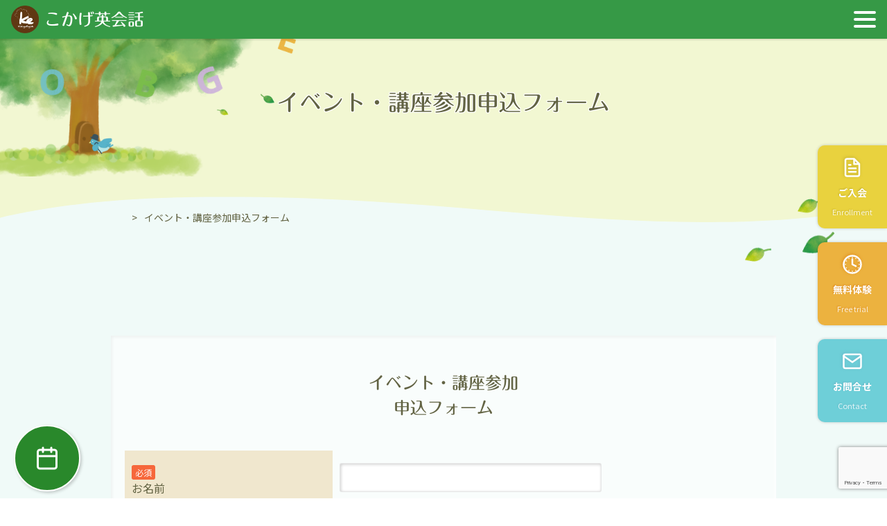

--- FILE ---
content_type: text/html; charset=UTF-8
request_url: https://kokage-english.com/event-booking/
body_size: 78111
content:
<!DOCTYPE html>
<html lang="ja">

<head>
<!-- Global site tag (gtag.js) - Google Analytics -->
<script async src="https://www.googletagmanager.com/gtag/js?id=G-4LP9ZJG55W"></script>
<script>
  window.dataLayer = window.dataLayer || [];
  function gtag(){dataLayer.push(arguments);}
  gtag('js', new Date());

  gtag('config', 'G-4LP9ZJG55W');
</script>
    
<!-- Global site tag (gtag.js) - Google Ads: 10973610083 -->
<script async src="https://www.googletagmanager.com/gtag/js?id=AW-10973610083"></script>
<script>
  window.dataLayer = window.dataLayer || [];
  function gtag(){dataLayer.push(arguments);}
  gtag('js', new Date());

  gtag('config', 'AW-10973610083');
</script>
    
<!-- Google Tag Manager -->
<script>(function(w,d,s,l,i){w[l]=w[l]||[];w[l].push({'gtm.start':
new Date().getTime(),event:'gtm.js'});var f=d.getElementsByTagName(s)[0],
j=d.createElement(s),dl=l!='dataLayer'?'&l='+l:'';j.async=true;j.src=
'https://www.googletagmanager.com/gtm.js?id='+i+dl;f.parentNode.insertBefore(j,f);
})(window,document,'script','dataLayer','GTM-5NLVZHN');</script>
    
<!-- Contact Form7イベント実行 -->
<script>
  document.addEventListener( 'wpcf7mailsent', function( event ) {
    gtag('event', 'submit', {
      'eventCategory': 'Form',
      'eventLabel': 'Contact Form'
    });
  }, false );
</script>
    
<!-- End Google Tag Manager -->
	<meta charset="UTF-8" />
    <meta name="viewport" content="width=device-width, initial-scale=1.0">
    <meta name='robots' content='index, follow, max-image-preview:large, max-snippet:-1, max-video-preview:-1' />

	<!-- This site is optimized with the Yoast SEO plugin v23.1 - https://yoast.com/wordpress/plugins/seo/ -->
	<title>イベント・講座参加申込フォーム - こかげ英会話《盛岡・滝沢・緑ヶ丘・雫石》</title>
	<link rel="canonical" href="https://kokage-english.com/event-booking/" />
	<meta property="og:locale" content="ja_JP" />
	<meta property="og:type" content="article" />
	<meta property="og:title" content="イベント・講座参加申込フォーム - こかげ英会話《盛岡・滝沢・緑ヶ丘・雫石》" />
	<meta property="og:url" content="https://kokage-english.com/event-booking/" />
	<meta property="og:site_name" content="こかげ英会話《盛岡・滝沢・緑ヶ丘・雫石》" />
	<meta name="twitter:card" content="summary_large_image" />
	<script type="application/ld+json" class="yoast-schema-graph">{"@context":"https://schema.org","@graph":[{"@type":"WebPage","@id":"https://kokage-english.com/event-booking/","url":"https://kokage-english.com/event-booking/","name":"イベント・講座参加申込フォーム - こかげ英会話《盛岡・滝沢・緑ヶ丘・雫石》","isPartOf":{"@id":"https://kokage-english.com/#website"},"datePublished":"2021-10-27T15:29:11+00:00","dateModified":"2021-10-27T15:29:11+00:00","inLanguage":"ja","potentialAction":[{"@type":"ReadAction","target":["https://kokage-english.com/event-booking/"]}]},{"@type":"WebSite","@id":"https://kokage-english.com/#website","url":"https://kokage-english.com/","name":"こかげ英会話《盛岡・滝沢・緑ヶ丘・雫石》","description":"リラックスして楽しく活きた英会話を学ぶ、岩手県で盛岡・滝沢・緑ヶ丘・雫石の4教室を展開する英会話スクールです。","potentialAction":[{"@type":"SearchAction","target":{"@type":"EntryPoint","urlTemplate":"https://kokage-english.com/?s={search_term_string}"},"query-input":"required name=search_term_string"}],"inLanguage":"ja"}]}</script>
	<!-- / Yoast SEO plugin. -->


<link rel='dns-prefetch' href='//fonts.googleapis.com' />
<script type="text/javascript">
/* <![CDATA[ */
window._wpemojiSettings = {"baseUrl":"https:\/\/s.w.org\/images\/core\/emoji\/15.0.3\/72x72\/","ext":".png","svgUrl":"https:\/\/s.w.org\/images\/core\/emoji\/15.0.3\/svg\/","svgExt":".svg","source":{"concatemoji":"https:\/\/kokage-english.com\/wp-includes\/js\/wp-emoji-release.min.js?ver=6.6.4"}};
/*! This file is auto-generated */
!function(i,n){var o,s,e;function c(e){try{var t={supportTests:e,timestamp:(new Date).valueOf()};sessionStorage.setItem(o,JSON.stringify(t))}catch(e){}}function p(e,t,n){e.clearRect(0,0,e.canvas.width,e.canvas.height),e.fillText(t,0,0);var t=new Uint32Array(e.getImageData(0,0,e.canvas.width,e.canvas.height).data),r=(e.clearRect(0,0,e.canvas.width,e.canvas.height),e.fillText(n,0,0),new Uint32Array(e.getImageData(0,0,e.canvas.width,e.canvas.height).data));return t.every(function(e,t){return e===r[t]})}function u(e,t,n){switch(t){case"flag":return n(e,"\ud83c\udff3\ufe0f\u200d\u26a7\ufe0f","\ud83c\udff3\ufe0f\u200b\u26a7\ufe0f")?!1:!n(e,"\ud83c\uddfa\ud83c\uddf3","\ud83c\uddfa\u200b\ud83c\uddf3")&&!n(e,"\ud83c\udff4\udb40\udc67\udb40\udc62\udb40\udc65\udb40\udc6e\udb40\udc67\udb40\udc7f","\ud83c\udff4\u200b\udb40\udc67\u200b\udb40\udc62\u200b\udb40\udc65\u200b\udb40\udc6e\u200b\udb40\udc67\u200b\udb40\udc7f");case"emoji":return!n(e,"\ud83d\udc26\u200d\u2b1b","\ud83d\udc26\u200b\u2b1b")}return!1}function f(e,t,n){var r="undefined"!=typeof WorkerGlobalScope&&self instanceof WorkerGlobalScope?new OffscreenCanvas(300,150):i.createElement("canvas"),a=r.getContext("2d",{willReadFrequently:!0}),o=(a.textBaseline="top",a.font="600 32px Arial",{});return e.forEach(function(e){o[e]=t(a,e,n)}),o}function t(e){var t=i.createElement("script");t.src=e,t.defer=!0,i.head.appendChild(t)}"undefined"!=typeof Promise&&(o="wpEmojiSettingsSupports",s=["flag","emoji"],n.supports={everything:!0,everythingExceptFlag:!0},e=new Promise(function(e){i.addEventListener("DOMContentLoaded",e,{once:!0})}),new Promise(function(t){var n=function(){try{var e=JSON.parse(sessionStorage.getItem(o));if("object"==typeof e&&"number"==typeof e.timestamp&&(new Date).valueOf()<e.timestamp+604800&&"object"==typeof e.supportTests)return e.supportTests}catch(e){}return null}();if(!n){if("undefined"!=typeof Worker&&"undefined"!=typeof OffscreenCanvas&&"undefined"!=typeof URL&&URL.createObjectURL&&"undefined"!=typeof Blob)try{var e="postMessage("+f.toString()+"("+[JSON.stringify(s),u.toString(),p.toString()].join(",")+"));",r=new Blob([e],{type:"text/javascript"}),a=new Worker(URL.createObjectURL(r),{name:"wpTestEmojiSupports"});return void(a.onmessage=function(e){c(n=e.data),a.terminate(),t(n)})}catch(e){}c(n=f(s,u,p))}t(n)}).then(function(e){for(var t in e)n.supports[t]=e[t],n.supports.everything=n.supports.everything&&n.supports[t],"flag"!==t&&(n.supports.everythingExceptFlag=n.supports.everythingExceptFlag&&n.supports[t]);n.supports.everythingExceptFlag=n.supports.everythingExceptFlag&&!n.supports.flag,n.DOMReady=!1,n.readyCallback=function(){n.DOMReady=!0}}).then(function(){return e}).then(function(){var e;n.supports.everything||(n.readyCallback(),(e=n.source||{}).concatemoji?t(e.concatemoji):e.wpemoji&&e.twemoji&&(t(e.twemoji),t(e.wpemoji)))}))}((window,document),window._wpemojiSettings);
/* ]]> */
</script>
<link rel='stylesheet' id='mec-select2-style-css' href='https://kokage-english.com/wp-content/plugins/modern-events-calendar-lite/assets/packages/select2/select2.min.css?ver=6.5.4' type='text/css' media='all' />
<link rel='stylesheet' id='mec-font-icons-css' href='https://kokage-english.com/wp-content/plugins/modern-events-calendar-lite/assets/css/iconfonts.css?ver=6.6.4' type='text/css' media='all' />
<link rel='stylesheet' id='mec-frontend-style-css' href='https://kokage-english.com/wp-content/plugins/modern-events-calendar-lite/assets/css/frontend.min.css?ver=6.5.4' type='text/css' media='all' />
<link rel='stylesheet' id='mec-tooltip-style-css' href='https://kokage-english.com/wp-content/plugins/modern-events-calendar-lite/assets/packages/tooltip/tooltip.css?ver=6.6.4' type='text/css' media='all' />
<link rel='stylesheet' id='mec-tooltip-shadow-style-css' href='https://kokage-english.com/wp-content/plugins/modern-events-calendar-lite/assets/packages/tooltip/tooltipster-sideTip-shadow.min.css?ver=6.6.4' type='text/css' media='all' />
<link rel='stylesheet' id='featherlight-css' href='https://kokage-english.com/wp-content/plugins/modern-events-calendar-lite/assets/packages/featherlight/featherlight.css?ver=6.6.4' type='text/css' media='all' />
<link rel='stylesheet' id='mec-custom-google-font-css' href='https://fonts.googleapis.com/css?family=Quicksand%3A300%2C+regular%2C+700%2C+%7C&#038;subset=latin%2Clatin-ext' type='text/css' media='all' />
<link rel='stylesheet' id='mec-lity-style-css' href='https://kokage-english.com/wp-content/plugins/modern-events-calendar-lite/assets/packages/lity/lity.min.css?ver=6.6.4' type='text/css' media='all' />
<link rel='stylesheet' id='mec-general-calendar-style-css' href='https://kokage-english.com/wp-content/plugins/modern-events-calendar-lite/assets/css/mec-general-calendar.css?ver=6.6.4' type='text/css' media='all' />
<style id='wp-emoji-styles-inline-css' type='text/css'>

	img.wp-smiley, img.emoji {
		display: inline !important;
		border: none !important;
		box-shadow: none !important;
		height: 1em !important;
		width: 1em !important;
		margin: 0 0.07em !important;
		vertical-align: -0.1em !important;
		background: none !important;
		padding: 0 !important;
	}
</style>
<link rel='stylesheet' id='wp-block-library-css' href='https://kokage-english.com/wp-includes/css/dist/block-library/style.min.css?ver=6.6.4' type='text/css' media='all' />
<style id='classic-theme-styles-inline-css' type='text/css'>
/*! This file is auto-generated */
.wp-block-button__link{color:#fff;background-color:#32373c;border-radius:9999px;box-shadow:none;text-decoration:none;padding:calc(.667em + 2px) calc(1.333em + 2px);font-size:1.125em}.wp-block-file__button{background:#32373c;color:#fff;text-decoration:none}
</style>
<style id='global-styles-inline-css' type='text/css'>
:root{--wp--preset--aspect-ratio--square: 1;--wp--preset--aspect-ratio--4-3: 4/3;--wp--preset--aspect-ratio--3-4: 3/4;--wp--preset--aspect-ratio--3-2: 3/2;--wp--preset--aspect-ratio--2-3: 2/3;--wp--preset--aspect-ratio--16-9: 16/9;--wp--preset--aspect-ratio--9-16: 9/16;--wp--preset--color--black: #000000;--wp--preset--color--cyan-bluish-gray: #abb8c3;--wp--preset--color--white: #ffffff;--wp--preset--color--pale-pink: #f78da7;--wp--preset--color--vivid-red: #cf2e2e;--wp--preset--color--luminous-vivid-orange: #ff6900;--wp--preset--color--luminous-vivid-amber: #fcb900;--wp--preset--color--light-green-cyan: #7bdcb5;--wp--preset--color--vivid-green-cyan: #00d084;--wp--preset--color--pale-cyan-blue: #8ed1fc;--wp--preset--color--vivid-cyan-blue: #0693e3;--wp--preset--color--vivid-purple: #9b51e0;--wp--preset--gradient--vivid-cyan-blue-to-vivid-purple: linear-gradient(135deg,rgba(6,147,227,1) 0%,rgb(155,81,224) 100%);--wp--preset--gradient--light-green-cyan-to-vivid-green-cyan: linear-gradient(135deg,rgb(122,220,180) 0%,rgb(0,208,130) 100%);--wp--preset--gradient--luminous-vivid-amber-to-luminous-vivid-orange: linear-gradient(135deg,rgba(252,185,0,1) 0%,rgba(255,105,0,1) 100%);--wp--preset--gradient--luminous-vivid-orange-to-vivid-red: linear-gradient(135deg,rgba(255,105,0,1) 0%,rgb(207,46,46) 100%);--wp--preset--gradient--very-light-gray-to-cyan-bluish-gray: linear-gradient(135deg,rgb(238,238,238) 0%,rgb(169,184,195) 100%);--wp--preset--gradient--cool-to-warm-spectrum: linear-gradient(135deg,rgb(74,234,220) 0%,rgb(151,120,209) 20%,rgb(207,42,186) 40%,rgb(238,44,130) 60%,rgb(251,105,98) 80%,rgb(254,248,76) 100%);--wp--preset--gradient--blush-light-purple: linear-gradient(135deg,rgb(255,206,236) 0%,rgb(152,150,240) 100%);--wp--preset--gradient--blush-bordeaux: linear-gradient(135deg,rgb(254,205,165) 0%,rgb(254,45,45) 50%,rgb(107,0,62) 100%);--wp--preset--gradient--luminous-dusk: linear-gradient(135deg,rgb(255,203,112) 0%,rgb(199,81,192) 50%,rgb(65,88,208) 100%);--wp--preset--gradient--pale-ocean: linear-gradient(135deg,rgb(255,245,203) 0%,rgb(182,227,212) 50%,rgb(51,167,181) 100%);--wp--preset--gradient--electric-grass: linear-gradient(135deg,rgb(202,248,128) 0%,rgb(113,206,126) 100%);--wp--preset--gradient--midnight: linear-gradient(135deg,rgb(2,3,129) 0%,rgb(40,116,252) 100%);--wp--preset--font-size--small: 13px;--wp--preset--font-size--medium: 20px;--wp--preset--font-size--large: 36px;--wp--preset--font-size--x-large: 42px;--wp--preset--spacing--20: 0.44rem;--wp--preset--spacing--30: 0.67rem;--wp--preset--spacing--40: 1rem;--wp--preset--spacing--50: 1.5rem;--wp--preset--spacing--60: 2.25rem;--wp--preset--spacing--70: 3.38rem;--wp--preset--spacing--80: 5.06rem;--wp--preset--shadow--natural: 6px 6px 9px rgba(0, 0, 0, 0.2);--wp--preset--shadow--deep: 12px 12px 50px rgba(0, 0, 0, 0.4);--wp--preset--shadow--sharp: 6px 6px 0px rgba(0, 0, 0, 0.2);--wp--preset--shadow--outlined: 6px 6px 0px -3px rgba(255, 255, 255, 1), 6px 6px rgba(0, 0, 0, 1);--wp--preset--shadow--crisp: 6px 6px 0px rgba(0, 0, 0, 1);}:where(.is-layout-flex){gap: 0.5em;}:where(.is-layout-grid){gap: 0.5em;}body .is-layout-flex{display: flex;}.is-layout-flex{flex-wrap: wrap;align-items: center;}.is-layout-flex > :is(*, div){margin: 0;}body .is-layout-grid{display: grid;}.is-layout-grid > :is(*, div){margin: 0;}:where(.wp-block-columns.is-layout-flex){gap: 2em;}:where(.wp-block-columns.is-layout-grid){gap: 2em;}:where(.wp-block-post-template.is-layout-flex){gap: 1.25em;}:where(.wp-block-post-template.is-layout-grid){gap: 1.25em;}.has-black-color{color: var(--wp--preset--color--black) !important;}.has-cyan-bluish-gray-color{color: var(--wp--preset--color--cyan-bluish-gray) !important;}.has-white-color{color: var(--wp--preset--color--white) !important;}.has-pale-pink-color{color: var(--wp--preset--color--pale-pink) !important;}.has-vivid-red-color{color: var(--wp--preset--color--vivid-red) !important;}.has-luminous-vivid-orange-color{color: var(--wp--preset--color--luminous-vivid-orange) !important;}.has-luminous-vivid-amber-color{color: var(--wp--preset--color--luminous-vivid-amber) !important;}.has-light-green-cyan-color{color: var(--wp--preset--color--light-green-cyan) !important;}.has-vivid-green-cyan-color{color: var(--wp--preset--color--vivid-green-cyan) !important;}.has-pale-cyan-blue-color{color: var(--wp--preset--color--pale-cyan-blue) !important;}.has-vivid-cyan-blue-color{color: var(--wp--preset--color--vivid-cyan-blue) !important;}.has-vivid-purple-color{color: var(--wp--preset--color--vivid-purple) !important;}.has-black-background-color{background-color: var(--wp--preset--color--black) !important;}.has-cyan-bluish-gray-background-color{background-color: var(--wp--preset--color--cyan-bluish-gray) !important;}.has-white-background-color{background-color: var(--wp--preset--color--white) !important;}.has-pale-pink-background-color{background-color: var(--wp--preset--color--pale-pink) !important;}.has-vivid-red-background-color{background-color: var(--wp--preset--color--vivid-red) !important;}.has-luminous-vivid-orange-background-color{background-color: var(--wp--preset--color--luminous-vivid-orange) !important;}.has-luminous-vivid-amber-background-color{background-color: var(--wp--preset--color--luminous-vivid-amber) !important;}.has-light-green-cyan-background-color{background-color: var(--wp--preset--color--light-green-cyan) !important;}.has-vivid-green-cyan-background-color{background-color: var(--wp--preset--color--vivid-green-cyan) !important;}.has-pale-cyan-blue-background-color{background-color: var(--wp--preset--color--pale-cyan-blue) !important;}.has-vivid-cyan-blue-background-color{background-color: var(--wp--preset--color--vivid-cyan-blue) !important;}.has-vivid-purple-background-color{background-color: var(--wp--preset--color--vivid-purple) !important;}.has-black-border-color{border-color: var(--wp--preset--color--black) !important;}.has-cyan-bluish-gray-border-color{border-color: var(--wp--preset--color--cyan-bluish-gray) !important;}.has-white-border-color{border-color: var(--wp--preset--color--white) !important;}.has-pale-pink-border-color{border-color: var(--wp--preset--color--pale-pink) !important;}.has-vivid-red-border-color{border-color: var(--wp--preset--color--vivid-red) !important;}.has-luminous-vivid-orange-border-color{border-color: var(--wp--preset--color--luminous-vivid-orange) !important;}.has-luminous-vivid-amber-border-color{border-color: var(--wp--preset--color--luminous-vivid-amber) !important;}.has-light-green-cyan-border-color{border-color: var(--wp--preset--color--light-green-cyan) !important;}.has-vivid-green-cyan-border-color{border-color: var(--wp--preset--color--vivid-green-cyan) !important;}.has-pale-cyan-blue-border-color{border-color: var(--wp--preset--color--pale-cyan-blue) !important;}.has-vivid-cyan-blue-border-color{border-color: var(--wp--preset--color--vivid-cyan-blue) !important;}.has-vivid-purple-border-color{border-color: var(--wp--preset--color--vivid-purple) !important;}.has-vivid-cyan-blue-to-vivid-purple-gradient-background{background: var(--wp--preset--gradient--vivid-cyan-blue-to-vivid-purple) !important;}.has-light-green-cyan-to-vivid-green-cyan-gradient-background{background: var(--wp--preset--gradient--light-green-cyan-to-vivid-green-cyan) !important;}.has-luminous-vivid-amber-to-luminous-vivid-orange-gradient-background{background: var(--wp--preset--gradient--luminous-vivid-amber-to-luminous-vivid-orange) !important;}.has-luminous-vivid-orange-to-vivid-red-gradient-background{background: var(--wp--preset--gradient--luminous-vivid-orange-to-vivid-red) !important;}.has-very-light-gray-to-cyan-bluish-gray-gradient-background{background: var(--wp--preset--gradient--very-light-gray-to-cyan-bluish-gray) !important;}.has-cool-to-warm-spectrum-gradient-background{background: var(--wp--preset--gradient--cool-to-warm-spectrum) !important;}.has-blush-light-purple-gradient-background{background: var(--wp--preset--gradient--blush-light-purple) !important;}.has-blush-bordeaux-gradient-background{background: var(--wp--preset--gradient--blush-bordeaux) !important;}.has-luminous-dusk-gradient-background{background: var(--wp--preset--gradient--luminous-dusk) !important;}.has-pale-ocean-gradient-background{background: var(--wp--preset--gradient--pale-ocean) !important;}.has-electric-grass-gradient-background{background: var(--wp--preset--gradient--electric-grass) !important;}.has-midnight-gradient-background{background: var(--wp--preset--gradient--midnight) !important;}.has-small-font-size{font-size: var(--wp--preset--font-size--small) !important;}.has-medium-font-size{font-size: var(--wp--preset--font-size--medium) !important;}.has-large-font-size{font-size: var(--wp--preset--font-size--large) !important;}.has-x-large-font-size{font-size: var(--wp--preset--font-size--x-large) !important;}
:where(.wp-block-post-template.is-layout-flex){gap: 1.25em;}:where(.wp-block-post-template.is-layout-grid){gap: 1.25em;}
:where(.wp-block-columns.is-layout-flex){gap: 2em;}:where(.wp-block-columns.is-layout-grid){gap: 2em;}
:root :where(.wp-block-pullquote){font-size: 1.5em;line-height: 1.6;}
</style>
<link rel='stylesheet' id='contact-form-7-css' href='https://kokage-english.com/wp-content/plugins/contact-form-7/includes/css/styles.css?ver=6.0.6' type='text/css' media='all' />
<link rel='stylesheet' id='parent-style-css' href='https://kokage-english.com/wp-content/themes/kokage/style.css?ver=6.6.4' type='text/css' media='all' />
<link rel='stylesheet' id='swiper-css' href='https://kokage-english.com/wp-content/themes/kokage/js/slick.css?ver=6.6.4' type='text/css' media='all' />
<link rel='stylesheet' id='popup-css' href='https://kokage-english.com/wp-content/themes/kokage/js/magnific-popup.css?ver=6.6.4' type='text/css' media='all' />
<link rel='stylesheet' id='jquery-ui-smoothness-css' href='https://kokage-english.com/wp-content/plugins/contact-form-7/includes/js/jquery-ui/themes/smoothness/jquery-ui.min.css?ver=1.12.1' type='text/css' media='screen' />
<script type="text/javascript" src="https://kokage-english.com/wp-includes/js/jquery/jquery.min.js?ver=3.7.1" id="jquery-core-js"></script>
<script type="text/javascript" src="https://kokage-english.com/wp-includes/js/jquery/jquery-migrate.min.js?ver=3.4.1" id="jquery-migrate-js"></script>
<script type="text/javascript" src="https://kokage-english.com/wp-content/plugins/modern-events-calendar-lite/assets/js/mec-general-calendar.js?ver=6.5.4" id="mec-general-calendar-script-js"></script>
<script type="text/javascript" id="mec-frontend-script-js-extra">
/* <![CDATA[ */
var mecdata = {"day":"day","days":"days","hour":"hour","hours":"hours","minute":"minute","minutes":"minutes","second":"second","seconds":"seconds","elementor_edit_mode":"no","recapcha_key":"","ajax_url":"https:\/\/kokage-english.com\/wp-admin\/admin-ajax.php","fes_nonce":"e64c6f5fef","current_year":"2026","current_month":"01","datepicker_format":"yy-mm-dd&Y-m-d"};
/* ]]> */
</script>
<script type="text/javascript" src="https://kokage-english.com/wp-content/plugins/modern-events-calendar-lite/assets/js/frontend.js?ver=6.5.4" id="mec-frontend-script-js"></script>
<script type="text/javascript" src="https://kokage-english.com/wp-content/plugins/modern-events-calendar-lite/assets/js/events.js?ver=6.5.4" id="mec-events-script-js"></script>
<script type="text/javascript" src="https://kokage-english.com/wp-content/themes/kokage/js/move.js?ver=6.6.4" id="movement-js"></script>
<script type="text/javascript" src="https://kokage-english.com/wp-content/themes/kokage/js/slick.min.js?ver=6.6.4" id="swiper-js"></script>
<script type="text/javascript" src="https://kokage-english.com/wp-content/themes/kokage/js/jquery.magnific-popup.min.js?ver=6.6.4" id="lightbox-js"></script>
<link rel="https://api.w.org/" href="https://kokage-english.com/wp-json/" /><link rel="alternate" title="JSON" type="application/json" href="https://kokage-english.com/wp-json/wp/v2/pages/1441" /><link rel="EditURI" type="application/rsd+xml" title="RSD" href="https://kokage-english.com/xmlrpc.php?rsd" />
<meta name="generator" content="WordPress 6.6.4" />
<link rel='shortlink' href='https://kokage-english.com/?p=1441' />
<link rel="alternate" title="oEmbed (JSON)" type="application/json+oembed" href="https://kokage-english.com/wp-json/oembed/1.0/embed?url=https%3A%2F%2Fkokage-english.com%2Fevent-booking%2F" />
<link rel="alternate" title="oEmbed (XML)" type="text/xml+oembed" href="https://kokage-english.com/wp-json/oembed/1.0/embed?url=https%3A%2F%2Fkokage-english.com%2Fevent-booking%2F&#038;format=xml" />
		<script>
			document.documentElement.className = document.documentElement.className.replace('no-js', 'js');
		</script>
				<style>
			.no-js img.lazyload {
				display: none;
			}

			figure.wp-block-image img.lazyloading {
				min-width: 150px;
			}

						.lazyload, .lazyloading {
				opacity: 0;
			}

			.lazyloaded {
				opacity: 1;
				transition: opacity 400ms;
				transition-delay: 50ms;
			}

					</style>
		<link rel="icon" href="https://kokage-english.com/images/2021/01/cropped-logo-32x32.png" sizes="32x32" />
<link rel="icon" href="https://kokage-english.com/images/2021/01/cropped-logo-192x192.png" sizes="192x192" />
<link rel="apple-touch-icon" href="https://kokage-english.com/images/2021/01/cropped-logo-180x180.png" />
<meta name="msapplication-TileImage" content="https://kokage-english.com/images/2021/01/cropped-logo-270x270.png" />
<style type="text/css">.mec-wrap, .mec-wrap div:not([class^="elementor-"]), .lity-container, .mec-wrap h1, .mec-wrap h2, .mec-wrap h3, .mec-wrap h4, .mec-wrap h5, .mec-wrap h6, .entry-content .mec-wrap h1, .entry-content .mec-wrap h2, .entry-content .mec-wrap h3, .entry-content .mec-wrap h4, .entry-content .mec-wrap h5, .entry-content .mec-wrap h6, .mec-wrap .mec-totalcal-box input[type="submit"], .mec-wrap .mec-totalcal-box .mec-totalcal-view span, .mec-agenda-event-title a, .lity-content .mec-events-meta-group-booking select, .lity-content .mec-book-ticket-variation h5, .lity-content .mec-events-meta-group-booking input[type="number"], .lity-content .mec-events-meta-group-booking input[type="text"], .lity-content .mec-events-meta-group-booking input[type="email"],.mec-organizer-item a, .mec-single-event .mec-events-meta-group-booking ul.mec-book-tickets-container li.mec-book-ticket-container label { font-family: "Montserrat", -apple-system, BlinkMacSystemFont, "Segoe UI", Roboto, sans-serif;}.mec-event-content p, .mec-search-bar-result .mec-event-detail{ font-family: Roboto, sans-serif;} .mec-wrap .mec-totalcal-box input, .mec-wrap .mec-totalcal-box select, .mec-checkboxes-search .mec-searchbar-category-wrap, .mec-wrap .mec-totalcal-box .mec-totalcal-view span { font-family: "Roboto", Helvetica, Arial, sans-serif; }.mec-event-grid-modern .event-grid-modern-head .mec-event-day, .mec-event-list-minimal .mec-time-details, .mec-event-list-minimal .mec-event-detail, .mec-event-list-modern .mec-event-detail, .mec-event-grid-minimal .mec-time-details, .mec-event-grid-minimal .mec-event-detail, .mec-event-grid-simple .mec-event-detail, .mec-event-cover-modern .mec-event-place, .mec-event-cover-clean .mec-event-place, .mec-calendar .mec-event-article .mec-localtime-details div, .mec-calendar .mec-event-article .mec-event-detail, .mec-calendar.mec-calendar-daily .mec-calendar-d-top h2, .mec-calendar.mec-calendar-daily .mec-calendar-d-top h3, .mec-toggle-item-col .mec-event-day, .mec-weather-summary-temp { font-family: "Roboto", sans-serif; } .mec-fes-form, .mec-fes-list, .mec-fes-form input, .mec-event-date .mec-tooltip .box, .mec-event-status .mec-tooltip .box, .ui-datepicker.ui-widget, .mec-fes-form button[type="submit"].mec-fes-sub-button, .mec-wrap .mec-timeline-events-container p, .mec-wrap .mec-timeline-events-container h4, .mec-wrap .mec-timeline-events-container div, .mec-wrap .mec-timeline-events-container a, .mec-wrap .mec-timeline-events-container span { font-family: -apple-system, BlinkMacSystemFont, "Segoe UI", Roboto, sans-serif !important; }.mec-hourly-schedule-speaker-name, .mec-events-meta-group-countdown .countdown-w span, .mec-single-event .mec-event-meta dt, .mec-hourly-schedule-speaker-job-title, .post-type-archive-mec-events h1, .mec-ticket-available-spots .mec-event-ticket-name, .tax-mec_category h1, .mec-wrap h1, .mec-wrap h2, .mec-wrap h3, .mec-wrap h4, .mec-wrap h5, .mec-wrap h6,.entry-content .mec-wrap h1, .entry-content .mec-wrap h2, .entry-content .mec-wrap h3,.entry-content  .mec-wrap h4, .entry-content .mec-wrap h5, .entry-content .mec-wrap h6{ font-family: 'Quicksand', Helvetica, Arial, sans-serif;}.mec-event-grid-minimal .mec-modal-booking-button:hover, .mec-events-timeline-wrap .mec-organizer-item a, .mec-events-timeline-wrap .mec-organizer-item:after, .mec-events-timeline-wrap .mec-shortcode-organizers i, .mec-timeline-event .mec-modal-booking-button, .mec-wrap .mec-map-lightbox-wp.mec-event-list-classic .mec-event-date, .mec-timetable-t2-col .mec-modal-booking-button:hover, .mec-event-container-classic .mec-modal-booking-button:hover, .mec-calendar-events-side .mec-modal-booking-button:hover, .mec-event-grid-yearly  .mec-modal-booking-button, .mec-events-agenda .mec-modal-booking-button, .mec-event-grid-simple .mec-modal-booking-button, .mec-event-list-minimal  .mec-modal-booking-button:hover, .mec-timeline-month-divider,  .mec-wrap.colorskin-custom .mec-totalcal-box .mec-totalcal-view span:hover,.mec-wrap.colorskin-custom .mec-calendar.mec-event-calendar-classic .mec-selected-day,.mec-wrap.colorskin-custom .mec-color, .mec-wrap.colorskin-custom .mec-event-sharing-wrap .mec-event-sharing > li:hover a, .mec-wrap.colorskin-custom .mec-color-hover:hover, .mec-wrap.colorskin-custom .mec-color-before *:before ,.mec-wrap.colorskin-custom .mec-widget .mec-event-grid-classic.owl-carousel .owl-nav i,.mec-wrap.colorskin-custom .mec-event-list-classic a.magicmore:hover,.mec-wrap.colorskin-custom .mec-event-grid-simple:hover .mec-event-title,.mec-wrap.colorskin-custom .mec-single-event .mec-event-meta dd.mec-events-event-categories:before,.mec-wrap.colorskin-custom .mec-single-event-date:before,.mec-wrap.colorskin-custom .mec-single-event-time:before,.mec-wrap.colorskin-custom .mec-events-meta-group.mec-events-meta-group-venue:before,.mec-wrap.colorskin-custom .mec-calendar .mec-calendar-side .mec-previous-month i,.mec-wrap.colorskin-custom .mec-calendar .mec-calendar-side .mec-next-month:hover,.mec-wrap.colorskin-custom .mec-calendar .mec-calendar-side .mec-previous-month:hover,.mec-wrap.colorskin-custom .mec-calendar .mec-calendar-side .mec-next-month:hover,.mec-wrap.colorskin-custom .mec-calendar.mec-event-calendar-classic dt.mec-selected-day:hover,.mec-wrap.colorskin-custom .mec-infowindow-wp h5 a:hover, .colorskin-custom .mec-events-meta-group-countdown .mec-end-counts h3,.mec-calendar .mec-calendar-side .mec-next-month i,.mec-wrap .mec-totalcal-box i,.mec-calendar .mec-event-article .mec-event-title a:hover,.mec-attendees-list-details .mec-attendee-profile-link a:hover,.mec-wrap.colorskin-custom .mec-next-event-details li i, .mec-next-event-details i:before, .mec-marker-infowindow-wp .mec-marker-infowindow-count, .mec-next-event-details a,.mec-wrap.colorskin-custom .mec-events-masonry-cats a.mec-masonry-cat-selected,.lity .mec-color,.lity .mec-color-before :before,.lity .mec-color-hover:hover,.lity .mec-wrap .mec-color,.lity .mec-wrap .mec-color-before :before,.lity .mec-wrap .mec-color-hover:hover,.leaflet-popup-content .mec-color,.leaflet-popup-content .mec-color-before :before,.leaflet-popup-content .mec-color-hover:hover,.leaflet-popup-content .mec-wrap .mec-color,.leaflet-popup-content .mec-wrap .mec-color-before :before,.leaflet-popup-content .mec-wrap .mec-color-hover:hover, .mec-calendar.mec-calendar-daily .mec-calendar-d-table .mec-daily-view-day.mec-daily-view-day-active.mec-color, .mec-map-boxshow div .mec-map-view-event-detail.mec-event-detail i,.mec-map-boxshow div .mec-map-view-event-detail.mec-event-detail:hover,.mec-map-boxshow .mec-color,.mec-map-boxshow .mec-color-before :before,.mec-map-boxshow .mec-color-hover:hover,.mec-map-boxshow .mec-wrap .mec-color,.mec-map-boxshow .mec-wrap .mec-color-before :before,.mec-map-boxshow .mec-wrap .mec-color-hover:hover, .mec-choosen-time-message, .mec-booking-calendar-month-navigation .mec-next-month:hover, .mec-booking-calendar-month-navigation .mec-previous-month:hover, .mec-yearly-view-wrap .mec-agenda-event-title a:hover, .mec-yearly-view-wrap .mec-yearly-title-sec .mec-next-year i, .mec-yearly-view-wrap .mec-yearly-title-sec .mec-previous-year i, .mec-yearly-view-wrap .mec-yearly-title-sec .mec-next-year:hover, .mec-yearly-view-wrap .mec-yearly-title-sec .mec-previous-year:hover, .mec-av-spot .mec-av-spot-head .mec-av-spot-box span, .mec-wrap.colorskin-custom .mec-calendar .mec-calendar-side .mec-previous-month:hover .mec-load-month-link, .mec-wrap.colorskin-custom .mec-calendar .mec-calendar-side .mec-next-month:hover .mec-load-month-link, .mec-yearly-view-wrap .mec-yearly-title-sec .mec-previous-year:hover .mec-load-month-link, .mec-yearly-view-wrap .mec-yearly-title-sec .mec-next-year:hover .mec-load-month-link, .mec-skin-list-events-container .mec-data-fields-tooltip .mec-data-fields-tooltip-box ul .mec-event-data-field-item a, .mec-booking-shortcode .mec-event-ticket-name, .mec-booking-shortcode .mec-event-ticket-price, .mec-booking-shortcode .mec-ticket-variation-name, .mec-booking-shortcode .mec-ticket-variation-price, .mec-booking-shortcode label, .mec-booking-shortcode .nice-select, .mec-booking-shortcode input, .mec-booking-shortcode span.mec-book-price-detail-description, .mec-booking-shortcode .mec-ticket-name, .mec-booking-shortcode label.wn-checkbox-label, .mec-wrap.mec-cart table tr td a {color: #45ab48}.mec-skin-carousel-container .mec-event-footer-carousel-type3 .mec-modal-booking-button:hover, .mec-wrap.colorskin-custom .mec-event-sharing .mec-event-share:hover .event-sharing-icon,.mec-wrap.colorskin-custom .mec-event-grid-clean .mec-event-date,.mec-wrap.colorskin-custom .mec-event-list-modern .mec-event-sharing > li:hover a i,.mec-wrap.colorskin-custom .mec-event-list-modern .mec-event-sharing .mec-event-share:hover .mec-event-sharing-icon,.mec-wrap.colorskin-custom .mec-event-list-modern .mec-event-sharing li:hover a i,.mec-wrap.colorskin-custom .mec-calendar:not(.mec-event-calendar-classic) .mec-selected-day,.mec-wrap.colorskin-custom .mec-calendar .mec-selected-day:hover,.mec-wrap.colorskin-custom .mec-calendar .mec-calendar-row  dt.mec-has-event:hover,.mec-wrap.colorskin-custom .mec-calendar .mec-has-event:after, .mec-wrap.colorskin-custom .mec-bg-color, .mec-wrap.colorskin-custom .mec-bg-color-hover:hover, .colorskin-custom .mec-event-sharing-wrap:hover > li, .mec-wrap.colorskin-custom .mec-totalcal-box .mec-totalcal-view span.mec-totalcalview-selected,.mec-wrap .flip-clock-wrapper ul li a div div.inn,.mec-wrap .mec-totalcal-box .mec-totalcal-view span.mec-totalcalview-selected,.event-carousel-type1-head .mec-event-date-carousel,.mec-event-countdown-style3 .mec-event-date,#wrap .mec-wrap article.mec-event-countdown-style1,.mec-event-countdown-style1 .mec-event-countdown-part3 a.mec-event-button,.mec-wrap .mec-event-countdown-style2,.mec-map-get-direction-btn-cnt input[type="submit"],.mec-booking button,span.mec-marker-wrap,.mec-wrap.colorskin-custom .mec-timeline-events-container .mec-timeline-event-date:before, .mec-has-event-for-booking.mec-active .mec-calendar-novel-selected-day, .mec-booking-tooltip.multiple-time .mec-booking-calendar-date.mec-active, .mec-booking-tooltip.multiple-time .mec-booking-calendar-date:hover, .mec-ongoing-normal-label, .mec-calendar .mec-has-event:after, .mec-event-list-modern .mec-event-sharing li:hover .telegram{background-color: #45ab48;}.mec-booking-tooltip.multiple-time .mec-booking-calendar-date:hover, .mec-calendar-day.mec-active .mec-booking-tooltip.multiple-time .mec-booking-calendar-date.mec-active{ background-color: #45ab48;}.mec-skin-carousel-container .mec-event-footer-carousel-type3 .mec-modal-booking-button:hover, .mec-timeline-month-divider, .mec-wrap.colorskin-custom .mec-single-event .mec-speakers-details ul li .mec-speaker-avatar a:hover img,.mec-wrap.colorskin-custom .mec-event-list-modern .mec-event-sharing > li:hover a i,.mec-wrap.colorskin-custom .mec-event-list-modern .mec-event-sharing .mec-event-share:hover .mec-event-sharing-icon,.mec-wrap.colorskin-custom .mec-event-list-standard .mec-month-divider span:before,.mec-wrap.colorskin-custom .mec-single-event .mec-social-single:before,.mec-wrap.colorskin-custom .mec-single-event .mec-frontbox-title:before,.mec-wrap.colorskin-custom .mec-calendar .mec-calendar-events-side .mec-table-side-day, .mec-wrap.colorskin-custom .mec-border-color, .mec-wrap.colorskin-custom .mec-border-color-hover:hover, .colorskin-custom .mec-single-event .mec-frontbox-title:before, .colorskin-custom .mec-single-event .mec-wrap-checkout h4:before, .colorskin-custom .mec-single-event .mec-events-meta-group-booking form > h4:before, .mec-wrap.colorskin-custom .mec-totalcal-box .mec-totalcal-view span.mec-totalcalview-selected,.mec-wrap .mec-totalcal-box .mec-totalcal-view span.mec-totalcalview-selected,.event-carousel-type1-head .mec-event-date-carousel:after,.mec-wrap.colorskin-custom .mec-events-masonry-cats a.mec-masonry-cat-selected, .mec-marker-infowindow-wp .mec-marker-infowindow-count, .mec-wrap.colorskin-custom .mec-events-masonry-cats a:hover, .mec-has-event-for-booking .mec-calendar-novel-selected-day, .mec-booking-tooltip.multiple-time .mec-booking-calendar-date.mec-active, .mec-booking-tooltip.multiple-time .mec-booking-calendar-date:hover, .mec-virtual-event-history h3:before, .mec-booking-tooltip.multiple-time .mec-booking-calendar-date:hover, .mec-calendar-day.mec-active .mec-booking-tooltip.multiple-time .mec-booking-calendar-date.mec-active, .mec-rsvp-form-box form > h4:before, .mec-wrap .mec-box-title::before, .mec-box-title::before  {border-color: #45ab48;}.mec-wrap.colorskin-custom .mec-event-countdown-style3 .mec-event-date:after,.mec-wrap.colorskin-custom .mec-month-divider span:before, .mec-calendar.mec-event-container-simple dl dt.mec-selected-day, .mec-calendar.mec-event-container-simple dl dt.mec-selected-day:hover{border-bottom-color:#45ab48;}.mec-wrap.colorskin-custom  article.mec-event-countdown-style1 .mec-event-countdown-part2:after{border-color: transparent transparent transparent #45ab48;}.mec-wrap.colorskin-custom .mec-box-shadow-color { box-shadow: 0 4px 22px -7px #45ab48;}.mec-events-timeline-wrap .mec-shortcode-organizers, .mec-timeline-event .mec-modal-booking-button, .mec-events-timeline-wrap:before, .mec-wrap.colorskin-custom .mec-timeline-event-local-time, .mec-wrap.colorskin-custom .mec-timeline-event-time ,.mec-wrap.colorskin-custom .mec-timeline-event-location,.mec-choosen-time-message { background: rgba(69,171,72,.11);}.mec-wrap.colorskin-custom .mec-timeline-events-container .mec-timeline-event-date:after{ background: rgba(69,171,72,.3);}.mec-booking-shortcode button { box-shadow: 0 2px 2px rgba(69 171 72 / 27%);}.mec-booking-shortcode button.mec-book-form-back-button{ background-color: rgba(69 171 72 / 40%);}.mec-events-meta-group-booking-shortcode{ background: rgba(69,171,72,.14);}.mec-booking-shortcode label.wn-checkbox-label, .mec-booking-shortcode .nice-select,.mec-booking-shortcode input, .mec-booking-shortcode .mec-book-form-gateway-label input[type=radio]:before, .mec-booking-shortcode input[type=radio]:checked:before, .mec-booking-shortcode ul.mec-book-price-details li, .mec-booking-shortcode ul.mec-book-price-details{ border-color: rgba(69 171 72 / 27%) !important;}.mec-booking-shortcode input::-webkit-input-placeholder,.mec-booking-shortcode textarea::-webkit-input-placeholder{color: #45ab48}.mec-booking-shortcode input::-moz-placeholder,.mec-booking-shortcode textarea::-moz-placeholder{color: #45ab48}.mec-booking-shortcode input:-ms-input-placeholder,.mec-booking-shortcode textarea:-ms-input-placeholder {color: #45ab48}.mec-booking-shortcode input:-moz-placeholder,.mec-booking-shortcode textarea:-moz-placeholder {color: #45ab48}.mec-booking-shortcode label.wn-checkbox-label:after, .mec-booking-shortcode label.wn-checkbox-label:before, .mec-booking-shortcode input[type=radio]:checked:after{background-color: #45ab48}@media only screen and (min-width: 1281px) {.mec-container,body [id*="mec_skin_"].mec-fluent-wrap {width: 960px !important;max-width: 960px !important;}}@media only screen and (min-width: 1600px) {.mec-container,body [id*="mec_skin_"].mec-fluent-wrap {width: 960px !important;max-width: 960px !important;}}.mec-wrap h1 a, .mec-wrap h2 a, .mec-wrap h3 a, .mec-wrap h4 a, .mec-wrap h5 a, .mec-wrap h6 a,.entry-content .mec-wrap h1 a, .entry-content .mec-wrap h2 a, .entry-content .mec-wrap h3 a,.entry-content  .mec-wrap h4 a, .entry-content .mec-wrap h5 a, .entry-content .mec-wrap h6 a {color: #81d742 !important;}.mec-wrap.colorskin-custom .mec-event-description {color: #5b3401;}</style></head>

<body class="page-template-default page page-id-1441 metaslider-plugin" id="event-booking" ontouchstart="">
 <div id="header-menu">    
<div class="header">
    <a class="logo" href="https://kokage-english.com/"><img data-src="https://kokage-english.com/images/top-logo.png" alt=""width="137" height="137" src="[data-uri]" class="lazyload" style="--smush-placeholder-width: 137px; --smush-placeholder-aspect-ratio: 137/137;"><noscript><img src="https://kokage-english.com/images/top-logo.png" alt=""width="137" height="137"></noscript><p>こかげ英会話</p></a>

<a class="homeLink"  href="https://kokage-english.com/">
<svg version="1.1" id="_x32_" xmlns="http://www.w3.org/2000/svg" xmlns:xlink="http://www.w3.org/1999/xlink" x="0px" y="0px"
	 viewBox="0 0 512 512" style="enable-background:new 0 0 512 512;" xml:space="preserve">
<g>
	<path class="st0" d="M453.8,170.7L283.2,10.8c-15.3-14.3-39.1-14.3-54.4,0L58.2,170.7c-8,7.5-12.6,18-12.6,29v272.6
		c0,22,17.8,39.8,39.8,39.8h120.9V395.1h99.3V512h120.9c21.9,0,39.8-17.8,39.8-39.8V199.7C466.4,188.7,461.8,178.2,453.8,170.7z"/>
</g>
</svg><span class="eng-sub">Home</span>
</a>

    <ul class="topMenu">
          
            <li class="has-child menu-course">コース<span class="eng-sub">Course</span>
                 <ul>
                   <li> <a href="https://kokage-english.com/kids/"><img data-src="https://kokage-english.com/images/kids_logo.svg" width="266" height="120" alt="こかげKIDSTOPページへ" src="[data-uri]" class="lazyload" style="--smush-placeholder-width: 266px; --smush-placeholder-aspect-ratio: 266/120;"><noscript><img data-src="https://kokage-english.com/images/kids_logo.svg" width="266" height="120" alt="こかげKIDSTOPページへ" src="[data-uri]" class="lazyload" style="--smush-placeholder-width: 266px; --smush-placeholder-aspect-ratio: 266/120;"><noscript><img data-src="https://kokage-english.com/images/kids_logo.svg" width="266" height="120" alt="こかげKIDSTOPページへ" src="[data-uri]" class="lazyload" style="--smush-placeholder-width: 266px; --smush-placeholder-aspect-ratio: 266/120;"><noscript><img src="https://kokage-english.com/images/kids_logo.svg" width="266" height="120" alt="こかげKIDSTOPページへ"></noscript></noscript></noscript></a></li>
                   <li> <a href="https://kokage-english.com/otona/"><img data-src="https://kokage-english.com/images/otona_logo.svg" width="266" height="120" alt="大人のこかげ英会話TOPページへ" src="[data-uri]" class="lazyload" style="--smush-placeholder-width: 266px; --smush-placeholder-aspect-ratio: 266/120;"><noscript><img data-src="https://kokage-english.com/images/otona_logo.svg" width="266" height="120" alt="大人のこかげ英会話TOPページへ" src="[data-uri]" class="lazyload" style="--smush-placeholder-width: 266px; --smush-placeholder-aspect-ratio: 266/120;"><noscript><img data-src="https://kokage-english.com/images/otona_logo.svg" width="266" height="120" alt="大人のこかげ英会話TOPページへ" src="[data-uri]" class="lazyload" style="--smush-placeholder-width: 266px; --smush-placeholder-aspect-ratio: 266/120;"><noscript><img src="https://kokage-english.com/images/otona_logo.svg" width="266" height="120" alt="大人のこかげ英会話TOPページへ"></noscript></noscript></noscript></a></li>
                 </ul>
            </li>
            <li><a href="https://kokage-english.com/schedule_yoyaku/">スケジュール<span class="eng-sub">Schedule</span></a></li>
            <li class="has-child">料金・ガイド<span class="eng-sub">Price/Guide</span>
                  <ul><li><a href="https://kokage-english.com/kids/price/">こかげKIDS料金<span>ベビー～中学生</span></a></li><li><a href="https://kokage-english.com/otona/price/">大人のこかげ料金<span>高校生～シニア</span></a></li><li><a href="https://kokage-english.com/paymentmethod/">入会・お支払い方法</a></li><li><a href="https://kokage-english.com/online-lesson-guide/">オンラインレッスンガイド</a></li></ul>
               </li>
            <li><a href="https://kokage-english.com/about">こかげ英会話について<span class="eng-sub">About</span></a></li>
            <li><a href="https://kokage-english.com/classrooms/">教室紹介<span class="eng-sub">Classroom</span></a></li>
            <li><a href="https://kokage-english.com/teachers/">講師紹介<span class="eng-sub">Teachers</span></a></li>

            <!--<li><a href="https://kokage-english.com/contact/">お問合せ<span class="eng-sub"></span></a></li>-->
    </ul>
    <div class="menuBtn">
         <span></span>
         <span></span>
         <span></span>
    </div>

</div><!--header-->
    <div id="spMenu">
        <div class="spHeader">
          <a class="logo" href="https://kokage-english.com/"><img data-src="https://kokage-english.com/images//top-logo.png" alt=""width="137" height="137" src="[data-uri]" class="lazyload" style="--smush-placeholder-width: 137px; --smush-placeholder-aspect-ratio: 137/137;"><noscript><img src="https://kokage-english.com/images//top-logo.png" alt=""width="137" height="137"></noscript><p>こかげ英会話</p></a>
         <div class="menuBtn">
           <span></span>
           <span></span>
           <span></span>
         </div>
         </div><!--spheader-->
       <div class="spMenuInner">
          
          <div class="firstBox">
           <a href="https://kokage-english.com/"><img data-src="https://kokage-english.com/images/home.svg" alt="" width="32" height="40" src="[data-uri]" class="lazyload" style="--smush-placeholder-width: 32px; --smush-placeholder-aspect-ratio: 32/40;"><noscript><img src="https://kokage-english.com/images/home.svg" alt="" width="32" height="40"></noscript>こかげ英会話TOP</a>
           <ul>
             <li><a href="https://kokage-english.com/about/">こかげ英会話について</a></li>
             <li><a href="https://kokage-english.com/teachers/">講師の紹介</a></li>
             <li><a href="https://kokage-english.com/classrooms/">教室のご案内</a></li>
             <li>コース・料金</li>
           </ul>
           <div class="course-select"><div><a href="https://kokage-english.com/kids/price/"><span>0歳～中学生</span><span>こかげKIDS</span></a><a href="https://kokage-english.com/otona/price/"><span>高校生～シニア</span><span>大人のこかげ</span></a></div></div>
        </div>
        <ul class="taiken">    
           <li><a href="https://kokage-english.com/trial/"><svg xmlns="http://www.w3.org/2000/svg" width="36" height="36" viewBox="0 0 24 24" fill="none" stroke="#fff" stroke-width="2" stroke-linecap="round" stroke-linejoin="round"><circle cx="12" cy="12" r="10"></circle><polyline points="12 6 12 12 16 14"></polyline></svg><span>無料体験<br>レッスン</span></a></li>
           <li><a href="https://kokage-english.com/contact/"><svg xmlns="http://www.w3.org/2000/svg" width="36" height="36" viewBox="0 0 24 24" fill="none" stroke="#fff" stroke-width="2" stroke-linecap="round" stroke-linejoin="round"><path d="M4 4h16c1.1 0 2 .9 2 2v12c0 1.1-.9 2-2 2H4c-1.1 0-2-.9-2-2V6c0-1.1.9-2 2-2z"></path><polyline points="22,6 12,13 2,6"></polyline></svg><span>お問合せ</span></a></li>
        </ul>
        <ul class="taiken2">    
           <li><a href="https://kokage-english.com/paymentmethod/"><svg xmlns="http://www.w3.org/2000/svg" width="36" height="36" viewBox="0 0 24 24" fill="none" stroke="#fff" stroke-width="2" stroke-linecap="round" stroke-linejoin="round"><path d="M14 2H6a2 2 0 0 0-2 2v16c0 1.1.9 2 2 2h12a2 2 0 0 0 2-2V8l-6-6z"/><path d="M14 3v5h5M16 13H8M16 17H8M10 9H8"/></svg><span>入会方法</span></a></li>
           <li><a href="https://kokage-english.com/schedule_yoyaku/"><svg xmlns="http://www.w3.org/2000/svg" width="36" height="36" viewBox="0 0 24 24" fill="none" stroke="#fff" stroke-width="2" stroke-linecap="round" stroke-linejoin="round"><rect x="3" y="4" width="18" height="18" rx="2" ry="2"></rect><line x1="16" y1="2" x2="16" y2="6"></line><line x1="8" y1="2" x2="8" y2="6"></line><line x1="3" y1="10" x2="21" y2="10"></line></svg><span>スケジュール<br>欠席・振替・予約</span></a></li>
        </ul>
        <div class="secondBox">
             <div class="menuKids">
                <div><a href="https://kokage-english.com/kids/"><img data-src="https://kokage-english.com/images/kids_logo.svg" width="266" height="120" alt="こかげKIDSTOPページへ" src="[data-uri]" class="lazyload" style="--smush-placeholder-width: 266px; --smush-placeholder-aspect-ratio: 266/120;"><noscript><img data-src="https://kokage-english.com/images/kids_logo.svg" width="266" height="120" alt="こかげKIDSTOPページへ" src="[data-uri]" class="lazyload" style="--smush-placeholder-width: 266px; --smush-placeholder-aspect-ratio: 266/120;"><noscript><img data-src="https://kokage-english.com/images/kids_logo.svg" width="266" height="120" alt="こかげKIDSTOPページへ" src="[data-uri]" class="lazyload" style="--smush-placeholder-width: 266px; --smush-placeholder-aspect-ratio: 266/120;"><noscript><img src="https://kokage-english.com/images/kids_logo.svg" width="266" height="120" alt="こかげKIDSTOPページへ"></noscript></noscript></noscript></a></div>
                <ul>
                    <li><a href="https://kokage-english.com/kids/style/">教育方針</a></li>
                    <li><a href="https://kokage-english.com/kids/lesson">レッスン風景</a></li>
                    <li><a href="https://kokage-english.com/kids/price/">コース・料金</a></li>
                </ul>
           </div>
           <div class="menuOtona">
                <div><a href="https://kokage-english.com/otona/"><img data-src="https://kokage-english.com/images/otona_logo.svg" width="266" height="120" alt="大人のこかげ英会話TOPページへ" src="[data-uri]" class="lazyload" style="--smush-placeholder-width: 266px; --smush-placeholder-aspect-ratio: 266/120;"><noscript><img data-src="https://kokage-english.com/images/otona_logo.svg" width="266" height="120" alt="大人のこかげ英会話TOPページへ" src="[data-uri]" class="lazyload" style="--smush-placeholder-width: 266px; --smush-placeholder-aspect-ratio: 266/120;"><noscript><img data-src="https://kokage-english.com/images/otona_logo.svg" width="266" height="120" alt="大人のこかげ英会話TOPページへ" src="[data-uri]" class="lazyload" style="--smush-placeholder-width: 266px; --smush-placeholder-aspect-ratio: 266/120;"><noscript><img src="https://kokage-english.com/images/otona_logo.svg" width="266" height="120" alt="大人のこかげ英会話TOPページへ"></noscript></noscript></noscript></a></div>
                <ul>
                    <li><a href="https://kokage-english.com/otona/style/">レッスン方針</a></li>
                    <li><a href="https://kokage-english.com/otona/lesson/">レッスン内容</a></li>
                    <li><a href="https://kokage-english.com/otona/price/">コース・料金</a></li>
                </ul>
           </div>
           <div class="menuFun">
                <div><a href="https://kokage-english.com/fun/"><img data-src="https://kokage-english.com/images/fun_logo.svg" width="266" height="120" alt="英語を楽しむこかげfunページへ" src="[data-uri]" class="lazyload" style="--smush-placeholder-width: 266px; --smush-placeholder-aspect-ratio: 266/120;"><noscript><img data-src="https://kokage-english.com/images/fun_logo.svg" width="266" height="120" alt="英語を楽しむこかげfunページへ" src="[data-uri]" class="lazyload" style="--smush-placeholder-width: 266px; --smush-placeholder-aspect-ratio: 266/120;"><noscript><img src="https://kokage-english.com/images/fun_logo.svg" width="266" height="120" alt="英語を楽しむこかげfunページへ"></noscript></noscript></a></div>
                <ul>
                    <li><a href="https://kokage-english.com/fun/about/">fun.comとは？</a></li>
                    <li><a href="https://kokage-english.com/events/">イベント</a></li>
                    <li><a href="https://kokage-english.com/blog/">こかげブログ</a></li>
                </ul>
           </div>           
        </div>
       </div><!--sp Inner-->
    </div><!--spMenu-->


<!--otona-->
   

</div><!--header-menu-->

<div id="contactBtns">
   <a href="https://kokage-english.com/paymentmethod/" class="nyukai"><svg xmlns="http://www.w3.org/2000/svg" width="36" height="36" viewBox="0 0 24 24" fill="none" stroke="#fff" stroke-width="2" stroke-linecap="round" stroke-linejoin="round"><path d="M14 2H6a2 2 0 0 0-2 2v16c0 1.1.9 2 2 2h12a2 2 0 0 0 2-2V8l-6-6z"/><path d="M14 3v5h5M16 13H8M16 17H8M10 9H8"/></svg><span>ご入会</span><span class="eng-sub">Enrollment</span></a>
    <a href="https://kokage-english.com/trial/" class="muryo"><svg xmlns="http://www.w3.org/2000/svg" x="0px"
	 y="0px" viewBox="0 0 36 36" >
<style type="text/css">
	.clock0{fill:none;stroke:#FFFFFF;stroke-width:3;stroke-linecap:round;stroke-linejoin:round;stroke-miterlimit:6;}
	.clock1{fill:#FFFFFF;}
</style>
<circle class="clock0" cx="18" cy="18" r="15"/>
<polyline class="clock0" points="18,9 18,18 24,21 "/>
<g>
	<circle class="clock1" cx="18" cy="6.1" r="1"/>
	<circle class="clock1" cx="23.9" cy="7.7" r="1"/>
	<circle class="clock1" cx="28.3" cy="12.1" r="1"/>
	<circle class="clock1" cx="29.9" cy="18" r="1"/>
	<circle class="clock1" cx="28.3" cy="23.9" r="1"/>
	<circle class="clock1" cx="23.9" cy="28.3" r="1"/>
	<circle class="clock1" cx="18" cy="29.9" r="1"/>
	<circle class="clock1" cx="12.1" cy="28.3" r="1"/>
	<circle class="clock1" cx="7.7" cy="23.9" r="1"/>
	<circle class="clock1" cx="6.1" cy="18" r="1"/>
	<circle class="clock1" cx="7.7" cy="12.1" r="1"/>
	<circle class="clock1" cx="12.1" cy="7.7" r="1"/>
</g>
</svg>
<span>無料体験</span><span class="eng-sub">Free trial</span></a>
    <a href="https://kokage-english.com/contact/" class="toiawase"><svg xmlns="http://www.w3.org/2000/svg" width="36" height="36" viewBox="0 0 24 24" fill="none" stroke="#fff" stroke-width="2" stroke-linecap="round" stroke-linejoin="round"><path d="M4 4h16c1.1 0 2 .9 2 2v12c0 1.1-.9 2-2 2H4c-1.1 0-2-.9-2-2V6c0-1.1.9-2 2-2z"></path><polyline points="22,6 12,13 2,6"></polyline></svg><span>お問合せ</span><span class="eng-sub">Contact</span></a>
           <!--<a href="https://kokage-english.com/schedule_yoyaku/" class="furi"><svg xmlns="http://www.w3.org/2000/svg" width="36" height="36" viewBox="0 0 24 24" fill="none" stroke="#fff" stroke-width="2" stroke-linecap="round" stroke-linejoin="round"><rect x="3" y="4" width="18" height="18" rx="2" ry="2"></rect><line x1="16" y1="2" x2="16" y2="6"></line><line x1="8" y1="2" x2="8" y2="6"></line><line x1="3" y1="10" x2="21" y2="10"></line></svg><span>レッスン<br>振替・予約</span></a>-->
</div><!--menu-->


<a class="furikaeBtn" href="https://kokage-english.com/schedule_yoyaku/">
<svg xmlns="http://www.w3.org/2000/svg" width="36" height="36" viewBox="0 0 24 24" fill="none" stroke="#fff" stroke-width="2" stroke-linecap="round" stroke-linejoin="round"><rect x="3" y="4" width="18" height="18" rx="2" ry="2"></rect><line x1="16" y1="2" x2="16" y2="6"></line><line x1="8" y1="2" x2="8" y2="6"></line><line x1="3" y1="10" x2="21" y2="10"></line></svg>
<p>レッスン振替・予約・欠席はこちら</p>
</a>
<!-- Google Tag Manager (noscript) -->
<noscript><iframe src="https://www.googletagmanager.com/ns.html?id=GTM-5NLVZHN"
height="0" width="0" style="display:none;visibility:hidden"></iframe></noscript>
<!-- End Google Tag Manager (noscript) -->


<div id="subTopImage">
     <h1>イベント・講座参加申込フォーム</h1>
    </div>
<div  class="event-booking">


<div id="mainCont">

<div class="breadC"><p><a href="https://kokage-english.com"><svg xmlns="http://www.w3.org/2000/svg" x="0px" y="0px" viewBox="0 0 512 512" >
<g><path class="house" d="M453.8,170.7L283.2,10.8c-15.3-14.3-39.1-14.3-54.4,0L58.2,170.7c-8,7.5-12.6,18-12.6,29v272.6
		c0,22,17.8,39.8,39.8,39.8h120.9V395.1h99.3V512h120.9c21.9,0,39.8-17.8,39.8-39.8V199.7C466.4,188.7,461.8,178.2,453.8,170.7z"></path></g>
</svg></a></p><p>イベント・講座参加申込フォーム</p></div>

<div class="contInner">

<div class="wpcf7 no-js" id="wpcf7-f1437-p1441-o1" lang="ja" dir="ltr" data-wpcf7-id="1437">
<div class="screen-reader-response"><p role="status" aria-live="polite" aria-atomic="true"></p> <ul></ul></div>
<form action="/event-booking/#wpcf7-f1437-p1441-o1" method="post" class="wpcf7-form init" aria-label="コンタクトフォーム" novalidate="novalidate" data-status="init">
<div style="display: none;">
<input type="hidden" name="_wpcf7" value="1437" />
<input type="hidden" name="_wpcf7_version" value="6.0.6" />
<input type="hidden" name="_wpcf7_locale" value="ja" />
<input type="hidden" name="_wpcf7_unit_tag" value="wpcf7-f1437-p1441-o1" />
<input type="hidden" name="_wpcf7_container_post" value="1441" />
<input type="hidden" name="_wpcf7_posted_data_hash" value="" />
<input type="hidden" name="_wpcf7_recaptcha_response" value="" />
</div>
<h2 id="trialForm">イベント・講座参加<br />
申込フォーム
</h2>
<dl>
	<dt class="hissu">
		<p>お名前
		</p>
	</dt>
	<dd>
		<p><span class="wpcf7-form-control-wrap" data-name="your-name"><input size="40" maxlength="400" class="wpcf7-form-control wpcf7-text wpcf7-validates-as-required" aria-required="true" aria-invalid="false" value="" type="text" name="your-name" /></span>
		</p>
	</dd>
	<dt class="hissu">
		<p>お名前（ふりがな）
		</p>
	</dt>
	<dd>
		<p><span class="wpcf7-form-control-wrap" data-name="your-name-kana"><input size="40" maxlength="400" class="wpcf7-form-control wpcf7-text wpcf7-validates-as-required" aria-required="true" aria-invalid="false" value="" type="text" name="your-name-kana" /></span>
		</p>
	</dd>
	<dt class="hissu">
		<p>メールアドレス
		</p>
	</dt>
	<dd>
		<p><span class="wpcf7-form-control-wrap" data-name="yourmail"><input size="40" maxlength="400" class="wpcf7-form-control wpcf7-email wpcf7-validates-as-required wpcf7-text wpcf7-validates-as-email" aria-required="true" aria-invalid="false" value="" type="email" name="yourmail" /></span>
		</p>
	</dd>
	<dt class="hissu">
		<p>イベント・講座名
		</p>
	</dt>
	<dd>
		<p><span class="wpcf7-form-control-wrap" data-name="event_title"><input size="40" maxlength="400" class="wpcf7-form-control wpcf7-text readonly disp_title" readonly="readonly" aria-invalid="false" value="" type="text" name="event_title" /></span>
		</p>
	</dd>
	<dt>
		<p>参加日
		</p>
	</dt>
	<dd>
		<p><span class="wpcf7-form-control-wrap" data-name="date"><input size="40" maxlength="400" class="wpcf7-form-control wpcf7-text event-date" aria-invalid="false" value="" type="text" name="date" /></span>
		</p>
	</dd>
	<dt>
		<p>ステータス
		</p>
	</dt>
	<dd>
		<p><span class="wpcf7-form-control-wrap" data-name="radio-780"><span class="wpcf7-form-control wpcf7-radio member"><span class="wpcf7-list-item first"><label><input type="radio" name="radio-780" value="こかげ会員" checked="checked" /><span class="wpcf7-list-item-label">こかげ会員</span></label></span><span class="wpcf7-list-item last"><label><input type="radio" name="radio-780" value="一般参加" /><span class="wpcf7-list-item-label">一般参加</span></label></span></span></span>
		</p>
	</dd>
	<dt>
		<p>年齢
		</p>
	</dt>
	<dd>
		<p><span class="wpcf7-form-control-wrap" data-name="age"><input size="40" maxlength="400" class="wpcf7-form-control wpcf7-text" aria-invalid="false" placeholder="〇歳　※レッスン内容準備の参考にします" value="" type="text" name="age" /></span>
		</p>
	</dd>
	<dt>
		<p>備考
		</p>
	</dt>
	<dd>
		<p><span class="wpcf7-form-control-wrap" data-name="honbun"><textarea cols="40" rows="10" maxlength="2000" class="wpcf7-form-control wpcf7-textarea" aria-invalid="false" placeholder="イベントに関するご質問等はこちらへご記入ください" name="honbun"></textarea></span>
		</p>
	</dd>
</dl>
<div class="wpcf7-response-output" aria-hidden="true"></div>
<p><input class="wpcf7-form-control wpcf7-submit has-spinner" type="submit" value="申込送信" />
</p><input type='hidden' class='wpcf7-pum' value='{"closepopup":false,"closedelay":0,"openpopup":false,"openpopup_id":0}' />
</form>
</div>

</div></div>

</div>





<div class="snsLinkBanners">
  <ul class="orderin">
  <li><a href="https://ja-jp.facebook.com/kokageE" target="_blank" rel="noopener noreferrer"><img data-src="https://kokage-english.com/images/Facebook.png" width="470" height="214" alt="Facebookページへ" src="[data-uri]" class="lazyload" style="--smush-placeholder-width: 470px; --smush-placeholder-aspect-ratio: 470/214;"><noscript><img src="https://kokage-english.com/images/Facebook.png" width="470" height="214" alt="Facebookページへ"></noscript></a></li>
  <li><a href="https://www.instagram.com/kokage_english/" target="_blank" rel="noopener noreferrer"><img data-src="https://kokage-english.com/images/Instagram.png" width="470" height="214" alt="Instagramページへ" src="[data-uri]" class="lazyload" style="--smush-placeholder-width: 470px; --smush-placeholder-aspect-ratio: 470/214;"><noscript><img src="https://kokage-english.com/images/Instagram.png" width="470" height="214" alt="Instagramページへ"></noscript></a></li>
  <li><a href="https://lin.ee/1xyl9Nf7Y" target="_blank" rel="noopener noreferrer"><img data-src="https://kokage-english.com/images/LINE.png" width="470" height="214" alt="LINE友達追加ページへ" src="[data-uri]" class="lazyload" style="--smush-placeholder-width: 470px; --smush-placeholder-aspect-ratio: 470/214;"><noscript><img src="https://kokage-english.com/images/LINE.png" width="470" height="214" alt="LINE友達追加ページへ"></noscript></a></li>
</ul>
</div>

<footer>

    <div class="contactFooter">
          <img class="uketuke lazyload" data-src="https://kokage-english.com/images/footer_clock.png" alt="無料体験受付中！" width="392" height="104" src="[data-uri]" style="--smush-placeholder-width: 392px; --smush-placeholder-aspect-ratio: 392/104;"><noscript><img class="uketuke" src="https://kokage-english.com/images/footer_clock.png" alt="無料体験受付中！" width="392" height="104"></noscript>
          <div class="contactFooterDetails">
             <div><img data-src="https://kokage-english.com/images/tel.new20250410.png" width="313" height="59" alt="tel:019-691-9891 受付時間平日15時～18時" src="[data-uri]" class="lazyload" style="--smush-placeholder-width: 313px; --smush-placeholder-aspect-ratio: 313/59;"><noscript><img src="https://kokage-english.com/images/tel.new20250410.png" width="313" height="59" alt="tel:019-691-9891 受付時間平日15時～18時"></noscript><div><a class="btnSimple" href="https://kokage-english.com/contact/">フォームで問合せ</a><a href="https://lin.ee/1xyl9Nf7Y" class="btnSimple" target="_blank" rel="noopener noreferrer">LINEで問合せ</a></div></div>
             <a class="btnDash" href="https://kokage-english.com/trial/">無料体験レッスンの<br>お申込みをする></a>
          </div>
    </div>


    <div class="menuFooter scrollin">
        <div class="firstBox">
           <a href="https://kokage-english.com/">こかげ英会話</a>
           <ul>
             <li><a href="https://kokage-english.com/about/">こかげ英会話について</a></li>
             <li><a href="https://kokage-english.com/teachers/">講師の紹介</a></li>
             <li><a href="https://kokage-english.com/paymentmethod/">入会・お支払い方法</a></li>
             <li><a href="https://kokage-english.com/classrooms/">教室のご案内</a></li>
           </ul>
        </div>
        <div class="secondBox">
             <div class="menuKids">
                <div><a href="https://kokage-english.com/kids/"><img data-src="https://kokage-english.com/images/kids_logo.svg" width="266" height="120" alt="こかげKIDSTOPページへ" src="[data-uri]" class="lazyload" style="--smush-placeholder-width: 266px; --smush-placeholder-aspect-ratio: 266/120;"><noscript><img data-src="https://kokage-english.com/images/kids_logo.svg" width="266" height="120" alt="こかげKIDSTOPページへ" src="[data-uri]" class="lazyload" style="--smush-placeholder-width: 266px; --smush-placeholder-aspect-ratio: 266/120;"><noscript><img data-src="https://kokage-english.com/images/kids_logo.svg" width="266" height="120" alt="こかげKIDSTOPページへ" src="[data-uri]" class="lazyload" style="--smush-placeholder-width: 266px; --smush-placeholder-aspect-ratio: 266/120;"><noscript><img src="https://kokage-english.com/images/kids_logo.svg" width="266" height="120" alt="こかげKIDSTOPページへ"></noscript></noscript></noscript></a></div>
                <ul>
                    <li><a href="https://kokage-english.com/kids/style/">教育方針</a></li>
                    <li><a href="https://kokage-english.com/kids/lesson">レッスン風景</a></li>
                    <li><a href="https://kokage-english.com/kids/price/">コース・料金</a></li>
                </ul>
           </div>
           <div class="menuOtona">
                <div><a href="https://kokage-english.com/otona/"><img data-src="https://kokage-english.com/images/otona_logo.svg" width="266" height="120" alt="大人のこかげ英会話TOPページへ" src="[data-uri]" class="lazyload" style="--smush-placeholder-width: 266px; --smush-placeholder-aspect-ratio: 266/120;"><noscript><img data-src="https://kokage-english.com/images/otona_logo.svg" width="266" height="120" alt="大人のこかげ英会話TOPページへ" src="[data-uri]" class="lazyload" style="--smush-placeholder-width: 266px; --smush-placeholder-aspect-ratio: 266/120;"><noscript><img data-src="https://kokage-english.com/images/otona_logo.svg" width="266" height="120" alt="大人のこかげ英会話TOPページへ" src="[data-uri]" class="lazyload" style="--smush-placeholder-width: 266px; --smush-placeholder-aspect-ratio: 266/120;"><noscript><img src="https://kokage-english.com/images/otona_logo.svg" width="266" height="120" alt="大人のこかげ英会話TOPページへ"></noscript></noscript></noscript></a></div>
                <ul>
                    <li><a href="https://kokage-english.com/otona/style/">レッスン方針</a></li>
                    <li><a href="https://kokage-english.com/otona/lesson/">レッスン内容</a></li>
                    <li><a href="https://kokage-english.com/otona/price/">コース・料金</a></li>
                </ul>
           </div>
           <div class="menuFun">
                <div><a href="https://kokage-english.com/fun/"><img data-src="https://kokage-english.com/images/fun_logo.svg" width="266" height="120" alt="英語を楽しむこかげfunページへ" src="[data-uri]" class="lazyload" style="--smush-placeholder-width: 266px; --smush-placeholder-aspect-ratio: 266/120;"><noscript><img data-src="https://kokage-english.com/images/fun_logo.svg" width="266" height="120" alt="英語を楽しむこかげfunページへ" src="[data-uri]" class="lazyload" style="--smush-placeholder-width: 266px; --smush-placeholder-aspect-ratio: 266/120;"><noscript><img src="https://kokage-english.com/images/fun_logo.svg" width="266" height="120" alt="英語を楽しむこかげfunページへ"></noscript></noscript></a></div>
                <ul>
                    <li><a href="https://kokage-english.com/fun/about/">fun.comとは？</a></li>
                    <li><a href="https://kokage-english.com/events/">イベント</a></li>
                    <li><a href="https://kokage-english.com/blog/">こかげブログ</a></li>
                </ul>
           </div>        </div>
        <div class="thirdBox">
            <ul class="policy">
                <li><a href="https://kokage-english.com/privacy-policy/">プライバシーポリシー</a></li>
                <li><a href="/schedule_yoyaku/">レッスン振替・予約</a></li>
                <li><a href="https://kokage-english.com/online-lesson-guide/">オンラインレッスンガイド</a></li>
            </ul>
            <ul class="sns">
                <li><a href="https://ja-jp.facebook.com/kokageE" target="_blank" rel="noopener noreferrer"><img data-src="https://kokage-english.com/images/fb-icon.png" width="120" height="120" alt="Facebookページへ" src="[data-uri]" class="lazyload" style="--smush-placeholder-width: 120px; --smush-placeholder-aspect-ratio: 120/120;"><noscript><img src="https://kokage-english.com/images/fb-icon.png" width="120" height="120" alt="Facebookページへ"></noscript></a></li>
                <li><a href="https://lin.ee/1xyl9Nf7Y" target="_blank" rel="noopener noreferrer"><img data-src="https://kokage-english.com/images/line-icon.png" width="120" height="120" alt=”LINEお友達追加ページへ" src="[data-uri]" class="lazyload" style="--smush-placeholder-width: 120px; --smush-placeholder-aspect-ratio: 120/120;"><noscript><img src="https://kokage-english.com/images/line-icon.png" width="120" height="120" alt=”LINEお友達追加ページへ"></noscript></a></li>
                <li><a href="https://www.instagram.com/kokage_english/" target="_blank" rel="noopener noreferrer"><img data-src="https://kokage-english.com/images/insta-icon.png" width="120" height="120" alt="Instagramページへ" src="[data-uri]" class="lazyload" style="--smush-placeholder-width: 120px; --smush-placeholder-aspect-ratio: 120/120;"><noscript><img src="https://kokage-english.com/images/insta-icon.png" width="120" height="120" alt="Instagramページへ"></noscript></a></li>
            </ul>
        </div>
    </div>


</footer>
<p class="copyright">&copy; 2020 Kokage English</p>

<script type="text/javascript" src="//webfonts.sakura.ne.jp/js/sakurav3.js"></script>

<!-- Contact Form 7 休業日指定無効 -->
<script>
document.addEventListener('DOMContentLoaded', function() {
  var holidays = ['20230701', '20230716', '20230717', '20230811', '20230812', '20230813', '20230814', '20230815', '20230816', '20230918', '20230919', '20230923', '20231008', '20231009', '20231010', '20231103', '20231122', '20231123', '20231224', '20231225', '20231226', '20231227', '20231228', '20231229', '20231230', '20231231', '20240101', '20240102', '20240103', '20240104', '20240105', '20240106', '20240227', '20240228', '20240229', '20240327', '20240328', '20240329', '20240330', '20240331'];
  var dateFields = document.querySelectorAll('input[name="lesson_date"], input[name="furikae-date"]');
  dateFields.forEach(function(dateField) {
    dateField.addEventListener('change', function() {
      var selectedDate = new Date(this.value);
      var year = selectedDate.getFullYear();
      var month = ('0' + (selectedDate.getMonth() + 1)).slice(-2);
      var day = ('0' + selectedDate.getDate()).slice(-2);
      var dateString = year + month + day;

      if (holidays.includes(dateString)) {
        this.value = '';
        alert('休業日は選択できません。年間スケジュールをご確認ください。');
      }
    });
  });
});
</script>
<!-- Contact Form 7 休業日指定無効 -->

<script type="text/javascript" src="https://kokage-english.com/wp-includes/js/jquery/ui/core.min.js?ver=1.13.3" id="jquery-ui-core-js"></script>
<script type="text/javascript" src="https://kokage-english.com/wp-includes/js/jquery/ui/datepicker.min.js?ver=1.13.3" id="jquery-ui-datepicker-js"></script>
<script type="text/javascript" id="jquery-ui-datepicker-js-after">
/* <![CDATA[ */
jQuery(function(jQuery){jQuery.datepicker.setDefaults({"closeText":"\u9589\u3058\u308b","currentText":"\u4eca\u65e5","monthNames":["1\u6708","2\u6708","3\u6708","4\u6708","5\u6708","6\u6708","7\u6708","8\u6708","9\u6708","10\u6708","11\u6708","12\u6708"],"monthNamesShort":["1\u6708","2\u6708","3\u6708","4\u6708","5\u6708","6\u6708","7\u6708","8\u6708","9\u6708","10\u6708","11\u6708","12\u6708"],"nextText":"\u6b21","prevText":"\u524d","dayNames":["\u65e5\u66dc\u65e5","\u6708\u66dc\u65e5","\u706b\u66dc\u65e5","\u6c34\u66dc\u65e5","\u6728\u66dc\u65e5","\u91d1\u66dc\u65e5","\u571f\u66dc\u65e5"],"dayNamesShort":["\u65e5","\u6708","\u706b","\u6c34","\u6728","\u91d1","\u571f"],"dayNamesMin":["\u65e5","\u6708","\u706b","\u6c34","\u6728","\u91d1","\u571f"],"dateFormat":"yy\u5e74mm\u6708d\u65e5","firstDay":1,"isRTL":false});});
/* ]]> */
</script>
<script type="text/javascript" src="https://kokage-english.com/wp-content/plugins/modern-events-calendar-lite/assets/js/jquery.typewatch.js?ver=6.5.4" id="mec-typekit-script-js"></script>
<script type="text/javascript" src="https://kokage-english.com/wp-content/plugins/modern-events-calendar-lite/assets/packages/featherlight/featherlight.js?ver=6.5.4" id="featherlight-js"></script>
<script type="text/javascript" src="https://kokage-english.com/wp-content/plugins/modern-events-calendar-lite/assets/packages/select2/select2.full.min.js?ver=6.5.4" id="mec-select2-script-js"></script>
<script type="text/javascript" src="https://kokage-english.com/wp-content/plugins/modern-events-calendar-lite/assets/packages/tooltip/tooltip.js?ver=6.5.4" id="mec-tooltip-script-js"></script>
<script type="text/javascript" src="https://kokage-english.com/wp-content/plugins/modern-events-calendar-lite/assets/packages/lity/lity.min.js?ver=6.5.4" id="mec-lity-script-js"></script>
<script type="text/javascript" src="https://kokage-english.com/wp-content/plugins/modern-events-calendar-lite/assets/packages/colorbrightness/colorbrightness.min.js?ver=6.5.4" id="mec-colorbrightness-script-js"></script>
<script type="text/javascript" src="https://kokage-english.com/wp-content/plugins/modern-events-calendar-lite/assets/packages/owl-carousel/owl.carousel.min.js?ver=6.5.4" id="mec-owl-carousel-script-js"></script>
<script type="text/javascript" src="https://kokage-english.com/wp-includes/js/dist/hooks.min.js?ver=2810c76e705dd1a53b18" id="wp-hooks-js"></script>
<script type="text/javascript" src="https://kokage-english.com/wp-includes/js/dist/i18n.min.js?ver=5e580eb46a90c2b997e6" id="wp-i18n-js"></script>
<script type="text/javascript" id="wp-i18n-js-after">
/* <![CDATA[ */
wp.i18n.setLocaleData( { 'text direction\u0004ltr': [ 'ltr' ] } );
/* ]]> */
</script>
<script type="text/javascript" src="https://kokage-english.com/wp-content/plugins/contact-form-7/includes/swv/js/index.js?ver=6.0.6" id="swv-js"></script>
<script type="text/javascript" id="contact-form-7-js-translations">
/* <![CDATA[ */
( function( domain, translations ) {
	var localeData = translations.locale_data[ domain ] || translations.locale_data.messages;
	localeData[""].domain = domain;
	wp.i18n.setLocaleData( localeData, domain );
} )( "contact-form-7", {"translation-revision-date":"2025-04-11 06:42:50+0000","generator":"GlotPress\/4.0.1","domain":"messages","locale_data":{"messages":{"":{"domain":"messages","plural-forms":"nplurals=1; plural=0;","lang":"ja_JP"},"This contact form is placed in the wrong place.":["\u3053\u306e\u30b3\u30f3\u30bf\u30af\u30c8\u30d5\u30a9\u30fc\u30e0\u306f\u9593\u9055\u3063\u305f\u4f4d\u7f6e\u306b\u7f6e\u304b\u308c\u3066\u3044\u307e\u3059\u3002"],"Error:":["\u30a8\u30e9\u30fc:"]}},"comment":{"reference":"includes\/js\/index.js"}} );
/* ]]> */
</script>
<script type="text/javascript" id="contact-form-7-js-before">
/* <![CDATA[ */
var wpcf7 = {
    "api": {
        "root": "https:\/\/kokage-english.com\/wp-json\/",
        "namespace": "contact-form-7\/v1"
    },
    "cached": 1
};
/* ]]> */
</script>
<script type="text/javascript" src="https://kokage-english.com/wp-content/plugins/contact-form-7/includes/js/index.js?ver=6.0.6" id="contact-form-7-js"></script>
<script type="text/javascript" src="https://kokage-english.com/wp-content/plugins/contact-form-7/includes/js/html5-fallback.js?ver=6.0.6" id="contact-form-7-html5-fallback-js"></script>
<script type="text/javascript" src="https://www.google.com/recaptcha/api.js?render=6LezxZYaAAAAALITd3d8EMs3d5OkjpJ9cT3B5W0c&amp;ver=3.0" id="google-recaptcha-js"></script>
<script type="text/javascript" src="https://kokage-english.com/wp-includes/js/dist/vendor/wp-polyfill.min.js?ver=3.15.0" id="wp-polyfill-js"></script>
<script type="text/javascript" id="wpcf7-recaptcha-js-before">
/* <![CDATA[ */
var wpcf7_recaptcha = {
    "sitekey": "6LezxZYaAAAAALITd3d8EMs3d5OkjpJ9cT3B5W0c",
    "actions": {
        "homepage": "homepage",
        "contactform": "contactform"
    }
};
/* ]]> */
</script>
<script type="text/javascript" src="https://kokage-english.com/wp-content/plugins/contact-form-7/modules/recaptcha/index.js?ver=6.0.6" id="wpcf7-recaptcha-js"></script>
<script type="text/javascript" src="https://kokage-english.com/wp-content/plugins/wp-smushit/app/assets/js/smush-lazy-load.min.js?ver=3.16.5" id="smush-lazy-load-js"></script>

</body>

</html>

--- FILE ---
content_type: text/html; charset=utf-8
request_url: https://www.google.com/recaptcha/api2/anchor?ar=1&k=6LezxZYaAAAAALITd3d8EMs3d5OkjpJ9cT3B5W0c&co=aHR0cHM6Ly9rb2thZ2UtZW5nbGlzaC5jb206NDQz&hl=en&v=PoyoqOPhxBO7pBk68S4YbpHZ&size=invisible&anchor-ms=20000&execute-ms=30000&cb=7ktg2xre2h0r
body_size: 48913
content:
<!DOCTYPE HTML><html dir="ltr" lang="en"><head><meta http-equiv="Content-Type" content="text/html; charset=UTF-8">
<meta http-equiv="X-UA-Compatible" content="IE=edge">
<title>reCAPTCHA</title>
<style type="text/css">
/* cyrillic-ext */
@font-face {
  font-family: 'Roboto';
  font-style: normal;
  font-weight: 400;
  font-stretch: 100%;
  src: url(//fonts.gstatic.com/s/roboto/v48/KFO7CnqEu92Fr1ME7kSn66aGLdTylUAMa3GUBHMdazTgWw.woff2) format('woff2');
  unicode-range: U+0460-052F, U+1C80-1C8A, U+20B4, U+2DE0-2DFF, U+A640-A69F, U+FE2E-FE2F;
}
/* cyrillic */
@font-face {
  font-family: 'Roboto';
  font-style: normal;
  font-weight: 400;
  font-stretch: 100%;
  src: url(//fonts.gstatic.com/s/roboto/v48/KFO7CnqEu92Fr1ME7kSn66aGLdTylUAMa3iUBHMdazTgWw.woff2) format('woff2');
  unicode-range: U+0301, U+0400-045F, U+0490-0491, U+04B0-04B1, U+2116;
}
/* greek-ext */
@font-face {
  font-family: 'Roboto';
  font-style: normal;
  font-weight: 400;
  font-stretch: 100%;
  src: url(//fonts.gstatic.com/s/roboto/v48/KFO7CnqEu92Fr1ME7kSn66aGLdTylUAMa3CUBHMdazTgWw.woff2) format('woff2');
  unicode-range: U+1F00-1FFF;
}
/* greek */
@font-face {
  font-family: 'Roboto';
  font-style: normal;
  font-weight: 400;
  font-stretch: 100%;
  src: url(//fonts.gstatic.com/s/roboto/v48/KFO7CnqEu92Fr1ME7kSn66aGLdTylUAMa3-UBHMdazTgWw.woff2) format('woff2');
  unicode-range: U+0370-0377, U+037A-037F, U+0384-038A, U+038C, U+038E-03A1, U+03A3-03FF;
}
/* math */
@font-face {
  font-family: 'Roboto';
  font-style: normal;
  font-weight: 400;
  font-stretch: 100%;
  src: url(//fonts.gstatic.com/s/roboto/v48/KFO7CnqEu92Fr1ME7kSn66aGLdTylUAMawCUBHMdazTgWw.woff2) format('woff2');
  unicode-range: U+0302-0303, U+0305, U+0307-0308, U+0310, U+0312, U+0315, U+031A, U+0326-0327, U+032C, U+032F-0330, U+0332-0333, U+0338, U+033A, U+0346, U+034D, U+0391-03A1, U+03A3-03A9, U+03B1-03C9, U+03D1, U+03D5-03D6, U+03F0-03F1, U+03F4-03F5, U+2016-2017, U+2034-2038, U+203C, U+2040, U+2043, U+2047, U+2050, U+2057, U+205F, U+2070-2071, U+2074-208E, U+2090-209C, U+20D0-20DC, U+20E1, U+20E5-20EF, U+2100-2112, U+2114-2115, U+2117-2121, U+2123-214F, U+2190, U+2192, U+2194-21AE, U+21B0-21E5, U+21F1-21F2, U+21F4-2211, U+2213-2214, U+2216-22FF, U+2308-230B, U+2310, U+2319, U+231C-2321, U+2336-237A, U+237C, U+2395, U+239B-23B7, U+23D0, U+23DC-23E1, U+2474-2475, U+25AF, U+25B3, U+25B7, U+25BD, U+25C1, U+25CA, U+25CC, U+25FB, U+266D-266F, U+27C0-27FF, U+2900-2AFF, U+2B0E-2B11, U+2B30-2B4C, U+2BFE, U+3030, U+FF5B, U+FF5D, U+1D400-1D7FF, U+1EE00-1EEFF;
}
/* symbols */
@font-face {
  font-family: 'Roboto';
  font-style: normal;
  font-weight: 400;
  font-stretch: 100%;
  src: url(//fonts.gstatic.com/s/roboto/v48/KFO7CnqEu92Fr1ME7kSn66aGLdTylUAMaxKUBHMdazTgWw.woff2) format('woff2');
  unicode-range: U+0001-000C, U+000E-001F, U+007F-009F, U+20DD-20E0, U+20E2-20E4, U+2150-218F, U+2190, U+2192, U+2194-2199, U+21AF, U+21E6-21F0, U+21F3, U+2218-2219, U+2299, U+22C4-22C6, U+2300-243F, U+2440-244A, U+2460-24FF, U+25A0-27BF, U+2800-28FF, U+2921-2922, U+2981, U+29BF, U+29EB, U+2B00-2BFF, U+4DC0-4DFF, U+FFF9-FFFB, U+10140-1018E, U+10190-1019C, U+101A0, U+101D0-101FD, U+102E0-102FB, U+10E60-10E7E, U+1D2C0-1D2D3, U+1D2E0-1D37F, U+1F000-1F0FF, U+1F100-1F1AD, U+1F1E6-1F1FF, U+1F30D-1F30F, U+1F315, U+1F31C, U+1F31E, U+1F320-1F32C, U+1F336, U+1F378, U+1F37D, U+1F382, U+1F393-1F39F, U+1F3A7-1F3A8, U+1F3AC-1F3AF, U+1F3C2, U+1F3C4-1F3C6, U+1F3CA-1F3CE, U+1F3D4-1F3E0, U+1F3ED, U+1F3F1-1F3F3, U+1F3F5-1F3F7, U+1F408, U+1F415, U+1F41F, U+1F426, U+1F43F, U+1F441-1F442, U+1F444, U+1F446-1F449, U+1F44C-1F44E, U+1F453, U+1F46A, U+1F47D, U+1F4A3, U+1F4B0, U+1F4B3, U+1F4B9, U+1F4BB, U+1F4BF, U+1F4C8-1F4CB, U+1F4D6, U+1F4DA, U+1F4DF, U+1F4E3-1F4E6, U+1F4EA-1F4ED, U+1F4F7, U+1F4F9-1F4FB, U+1F4FD-1F4FE, U+1F503, U+1F507-1F50B, U+1F50D, U+1F512-1F513, U+1F53E-1F54A, U+1F54F-1F5FA, U+1F610, U+1F650-1F67F, U+1F687, U+1F68D, U+1F691, U+1F694, U+1F698, U+1F6AD, U+1F6B2, U+1F6B9-1F6BA, U+1F6BC, U+1F6C6-1F6CF, U+1F6D3-1F6D7, U+1F6E0-1F6EA, U+1F6F0-1F6F3, U+1F6F7-1F6FC, U+1F700-1F7FF, U+1F800-1F80B, U+1F810-1F847, U+1F850-1F859, U+1F860-1F887, U+1F890-1F8AD, U+1F8B0-1F8BB, U+1F8C0-1F8C1, U+1F900-1F90B, U+1F93B, U+1F946, U+1F984, U+1F996, U+1F9E9, U+1FA00-1FA6F, U+1FA70-1FA7C, U+1FA80-1FA89, U+1FA8F-1FAC6, U+1FACE-1FADC, U+1FADF-1FAE9, U+1FAF0-1FAF8, U+1FB00-1FBFF;
}
/* vietnamese */
@font-face {
  font-family: 'Roboto';
  font-style: normal;
  font-weight: 400;
  font-stretch: 100%;
  src: url(//fonts.gstatic.com/s/roboto/v48/KFO7CnqEu92Fr1ME7kSn66aGLdTylUAMa3OUBHMdazTgWw.woff2) format('woff2');
  unicode-range: U+0102-0103, U+0110-0111, U+0128-0129, U+0168-0169, U+01A0-01A1, U+01AF-01B0, U+0300-0301, U+0303-0304, U+0308-0309, U+0323, U+0329, U+1EA0-1EF9, U+20AB;
}
/* latin-ext */
@font-face {
  font-family: 'Roboto';
  font-style: normal;
  font-weight: 400;
  font-stretch: 100%;
  src: url(//fonts.gstatic.com/s/roboto/v48/KFO7CnqEu92Fr1ME7kSn66aGLdTylUAMa3KUBHMdazTgWw.woff2) format('woff2');
  unicode-range: U+0100-02BA, U+02BD-02C5, U+02C7-02CC, U+02CE-02D7, U+02DD-02FF, U+0304, U+0308, U+0329, U+1D00-1DBF, U+1E00-1E9F, U+1EF2-1EFF, U+2020, U+20A0-20AB, U+20AD-20C0, U+2113, U+2C60-2C7F, U+A720-A7FF;
}
/* latin */
@font-face {
  font-family: 'Roboto';
  font-style: normal;
  font-weight: 400;
  font-stretch: 100%;
  src: url(//fonts.gstatic.com/s/roboto/v48/KFO7CnqEu92Fr1ME7kSn66aGLdTylUAMa3yUBHMdazQ.woff2) format('woff2');
  unicode-range: U+0000-00FF, U+0131, U+0152-0153, U+02BB-02BC, U+02C6, U+02DA, U+02DC, U+0304, U+0308, U+0329, U+2000-206F, U+20AC, U+2122, U+2191, U+2193, U+2212, U+2215, U+FEFF, U+FFFD;
}
/* cyrillic-ext */
@font-face {
  font-family: 'Roboto';
  font-style: normal;
  font-weight: 500;
  font-stretch: 100%;
  src: url(//fonts.gstatic.com/s/roboto/v48/KFO7CnqEu92Fr1ME7kSn66aGLdTylUAMa3GUBHMdazTgWw.woff2) format('woff2');
  unicode-range: U+0460-052F, U+1C80-1C8A, U+20B4, U+2DE0-2DFF, U+A640-A69F, U+FE2E-FE2F;
}
/* cyrillic */
@font-face {
  font-family: 'Roboto';
  font-style: normal;
  font-weight: 500;
  font-stretch: 100%;
  src: url(//fonts.gstatic.com/s/roboto/v48/KFO7CnqEu92Fr1ME7kSn66aGLdTylUAMa3iUBHMdazTgWw.woff2) format('woff2');
  unicode-range: U+0301, U+0400-045F, U+0490-0491, U+04B0-04B1, U+2116;
}
/* greek-ext */
@font-face {
  font-family: 'Roboto';
  font-style: normal;
  font-weight: 500;
  font-stretch: 100%;
  src: url(//fonts.gstatic.com/s/roboto/v48/KFO7CnqEu92Fr1ME7kSn66aGLdTylUAMa3CUBHMdazTgWw.woff2) format('woff2');
  unicode-range: U+1F00-1FFF;
}
/* greek */
@font-face {
  font-family: 'Roboto';
  font-style: normal;
  font-weight: 500;
  font-stretch: 100%;
  src: url(//fonts.gstatic.com/s/roboto/v48/KFO7CnqEu92Fr1ME7kSn66aGLdTylUAMa3-UBHMdazTgWw.woff2) format('woff2');
  unicode-range: U+0370-0377, U+037A-037F, U+0384-038A, U+038C, U+038E-03A1, U+03A3-03FF;
}
/* math */
@font-face {
  font-family: 'Roboto';
  font-style: normal;
  font-weight: 500;
  font-stretch: 100%;
  src: url(//fonts.gstatic.com/s/roboto/v48/KFO7CnqEu92Fr1ME7kSn66aGLdTylUAMawCUBHMdazTgWw.woff2) format('woff2');
  unicode-range: U+0302-0303, U+0305, U+0307-0308, U+0310, U+0312, U+0315, U+031A, U+0326-0327, U+032C, U+032F-0330, U+0332-0333, U+0338, U+033A, U+0346, U+034D, U+0391-03A1, U+03A3-03A9, U+03B1-03C9, U+03D1, U+03D5-03D6, U+03F0-03F1, U+03F4-03F5, U+2016-2017, U+2034-2038, U+203C, U+2040, U+2043, U+2047, U+2050, U+2057, U+205F, U+2070-2071, U+2074-208E, U+2090-209C, U+20D0-20DC, U+20E1, U+20E5-20EF, U+2100-2112, U+2114-2115, U+2117-2121, U+2123-214F, U+2190, U+2192, U+2194-21AE, U+21B0-21E5, U+21F1-21F2, U+21F4-2211, U+2213-2214, U+2216-22FF, U+2308-230B, U+2310, U+2319, U+231C-2321, U+2336-237A, U+237C, U+2395, U+239B-23B7, U+23D0, U+23DC-23E1, U+2474-2475, U+25AF, U+25B3, U+25B7, U+25BD, U+25C1, U+25CA, U+25CC, U+25FB, U+266D-266F, U+27C0-27FF, U+2900-2AFF, U+2B0E-2B11, U+2B30-2B4C, U+2BFE, U+3030, U+FF5B, U+FF5D, U+1D400-1D7FF, U+1EE00-1EEFF;
}
/* symbols */
@font-face {
  font-family: 'Roboto';
  font-style: normal;
  font-weight: 500;
  font-stretch: 100%;
  src: url(//fonts.gstatic.com/s/roboto/v48/KFO7CnqEu92Fr1ME7kSn66aGLdTylUAMaxKUBHMdazTgWw.woff2) format('woff2');
  unicode-range: U+0001-000C, U+000E-001F, U+007F-009F, U+20DD-20E0, U+20E2-20E4, U+2150-218F, U+2190, U+2192, U+2194-2199, U+21AF, U+21E6-21F0, U+21F3, U+2218-2219, U+2299, U+22C4-22C6, U+2300-243F, U+2440-244A, U+2460-24FF, U+25A0-27BF, U+2800-28FF, U+2921-2922, U+2981, U+29BF, U+29EB, U+2B00-2BFF, U+4DC0-4DFF, U+FFF9-FFFB, U+10140-1018E, U+10190-1019C, U+101A0, U+101D0-101FD, U+102E0-102FB, U+10E60-10E7E, U+1D2C0-1D2D3, U+1D2E0-1D37F, U+1F000-1F0FF, U+1F100-1F1AD, U+1F1E6-1F1FF, U+1F30D-1F30F, U+1F315, U+1F31C, U+1F31E, U+1F320-1F32C, U+1F336, U+1F378, U+1F37D, U+1F382, U+1F393-1F39F, U+1F3A7-1F3A8, U+1F3AC-1F3AF, U+1F3C2, U+1F3C4-1F3C6, U+1F3CA-1F3CE, U+1F3D4-1F3E0, U+1F3ED, U+1F3F1-1F3F3, U+1F3F5-1F3F7, U+1F408, U+1F415, U+1F41F, U+1F426, U+1F43F, U+1F441-1F442, U+1F444, U+1F446-1F449, U+1F44C-1F44E, U+1F453, U+1F46A, U+1F47D, U+1F4A3, U+1F4B0, U+1F4B3, U+1F4B9, U+1F4BB, U+1F4BF, U+1F4C8-1F4CB, U+1F4D6, U+1F4DA, U+1F4DF, U+1F4E3-1F4E6, U+1F4EA-1F4ED, U+1F4F7, U+1F4F9-1F4FB, U+1F4FD-1F4FE, U+1F503, U+1F507-1F50B, U+1F50D, U+1F512-1F513, U+1F53E-1F54A, U+1F54F-1F5FA, U+1F610, U+1F650-1F67F, U+1F687, U+1F68D, U+1F691, U+1F694, U+1F698, U+1F6AD, U+1F6B2, U+1F6B9-1F6BA, U+1F6BC, U+1F6C6-1F6CF, U+1F6D3-1F6D7, U+1F6E0-1F6EA, U+1F6F0-1F6F3, U+1F6F7-1F6FC, U+1F700-1F7FF, U+1F800-1F80B, U+1F810-1F847, U+1F850-1F859, U+1F860-1F887, U+1F890-1F8AD, U+1F8B0-1F8BB, U+1F8C0-1F8C1, U+1F900-1F90B, U+1F93B, U+1F946, U+1F984, U+1F996, U+1F9E9, U+1FA00-1FA6F, U+1FA70-1FA7C, U+1FA80-1FA89, U+1FA8F-1FAC6, U+1FACE-1FADC, U+1FADF-1FAE9, U+1FAF0-1FAF8, U+1FB00-1FBFF;
}
/* vietnamese */
@font-face {
  font-family: 'Roboto';
  font-style: normal;
  font-weight: 500;
  font-stretch: 100%;
  src: url(//fonts.gstatic.com/s/roboto/v48/KFO7CnqEu92Fr1ME7kSn66aGLdTylUAMa3OUBHMdazTgWw.woff2) format('woff2');
  unicode-range: U+0102-0103, U+0110-0111, U+0128-0129, U+0168-0169, U+01A0-01A1, U+01AF-01B0, U+0300-0301, U+0303-0304, U+0308-0309, U+0323, U+0329, U+1EA0-1EF9, U+20AB;
}
/* latin-ext */
@font-face {
  font-family: 'Roboto';
  font-style: normal;
  font-weight: 500;
  font-stretch: 100%;
  src: url(//fonts.gstatic.com/s/roboto/v48/KFO7CnqEu92Fr1ME7kSn66aGLdTylUAMa3KUBHMdazTgWw.woff2) format('woff2');
  unicode-range: U+0100-02BA, U+02BD-02C5, U+02C7-02CC, U+02CE-02D7, U+02DD-02FF, U+0304, U+0308, U+0329, U+1D00-1DBF, U+1E00-1E9F, U+1EF2-1EFF, U+2020, U+20A0-20AB, U+20AD-20C0, U+2113, U+2C60-2C7F, U+A720-A7FF;
}
/* latin */
@font-face {
  font-family: 'Roboto';
  font-style: normal;
  font-weight: 500;
  font-stretch: 100%;
  src: url(//fonts.gstatic.com/s/roboto/v48/KFO7CnqEu92Fr1ME7kSn66aGLdTylUAMa3yUBHMdazQ.woff2) format('woff2');
  unicode-range: U+0000-00FF, U+0131, U+0152-0153, U+02BB-02BC, U+02C6, U+02DA, U+02DC, U+0304, U+0308, U+0329, U+2000-206F, U+20AC, U+2122, U+2191, U+2193, U+2212, U+2215, U+FEFF, U+FFFD;
}
/* cyrillic-ext */
@font-face {
  font-family: 'Roboto';
  font-style: normal;
  font-weight: 900;
  font-stretch: 100%;
  src: url(//fonts.gstatic.com/s/roboto/v48/KFO7CnqEu92Fr1ME7kSn66aGLdTylUAMa3GUBHMdazTgWw.woff2) format('woff2');
  unicode-range: U+0460-052F, U+1C80-1C8A, U+20B4, U+2DE0-2DFF, U+A640-A69F, U+FE2E-FE2F;
}
/* cyrillic */
@font-face {
  font-family: 'Roboto';
  font-style: normal;
  font-weight: 900;
  font-stretch: 100%;
  src: url(//fonts.gstatic.com/s/roboto/v48/KFO7CnqEu92Fr1ME7kSn66aGLdTylUAMa3iUBHMdazTgWw.woff2) format('woff2');
  unicode-range: U+0301, U+0400-045F, U+0490-0491, U+04B0-04B1, U+2116;
}
/* greek-ext */
@font-face {
  font-family: 'Roboto';
  font-style: normal;
  font-weight: 900;
  font-stretch: 100%;
  src: url(//fonts.gstatic.com/s/roboto/v48/KFO7CnqEu92Fr1ME7kSn66aGLdTylUAMa3CUBHMdazTgWw.woff2) format('woff2');
  unicode-range: U+1F00-1FFF;
}
/* greek */
@font-face {
  font-family: 'Roboto';
  font-style: normal;
  font-weight: 900;
  font-stretch: 100%;
  src: url(//fonts.gstatic.com/s/roboto/v48/KFO7CnqEu92Fr1ME7kSn66aGLdTylUAMa3-UBHMdazTgWw.woff2) format('woff2');
  unicode-range: U+0370-0377, U+037A-037F, U+0384-038A, U+038C, U+038E-03A1, U+03A3-03FF;
}
/* math */
@font-face {
  font-family: 'Roboto';
  font-style: normal;
  font-weight: 900;
  font-stretch: 100%;
  src: url(//fonts.gstatic.com/s/roboto/v48/KFO7CnqEu92Fr1ME7kSn66aGLdTylUAMawCUBHMdazTgWw.woff2) format('woff2');
  unicode-range: U+0302-0303, U+0305, U+0307-0308, U+0310, U+0312, U+0315, U+031A, U+0326-0327, U+032C, U+032F-0330, U+0332-0333, U+0338, U+033A, U+0346, U+034D, U+0391-03A1, U+03A3-03A9, U+03B1-03C9, U+03D1, U+03D5-03D6, U+03F0-03F1, U+03F4-03F5, U+2016-2017, U+2034-2038, U+203C, U+2040, U+2043, U+2047, U+2050, U+2057, U+205F, U+2070-2071, U+2074-208E, U+2090-209C, U+20D0-20DC, U+20E1, U+20E5-20EF, U+2100-2112, U+2114-2115, U+2117-2121, U+2123-214F, U+2190, U+2192, U+2194-21AE, U+21B0-21E5, U+21F1-21F2, U+21F4-2211, U+2213-2214, U+2216-22FF, U+2308-230B, U+2310, U+2319, U+231C-2321, U+2336-237A, U+237C, U+2395, U+239B-23B7, U+23D0, U+23DC-23E1, U+2474-2475, U+25AF, U+25B3, U+25B7, U+25BD, U+25C1, U+25CA, U+25CC, U+25FB, U+266D-266F, U+27C0-27FF, U+2900-2AFF, U+2B0E-2B11, U+2B30-2B4C, U+2BFE, U+3030, U+FF5B, U+FF5D, U+1D400-1D7FF, U+1EE00-1EEFF;
}
/* symbols */
@font-face {
  font-family: 'Roboto';
  font-style: normal;
  font-weight: 900;
  font-stretch: 100%;
  src: url(//fonts.gstatic.com/s/roboto/v48/KFO7CnqEu92Fr1ME7kSn66aGLdTylUAMaxKUBHMdazTgWw.woff2) format('woff2');
  unicode-range: U+0001-000C, U+000E-001F, U+007F-009F, U+20DD-20E0, U+20E2-20E4, U+2150-218F, U+2190, U+2192, U+2194-2199, U+21AF, U+21E6-21F0, U+21F3, U+2218-2219, U+2299, U+22C4-22C6, U+2300-243F, U+2440-244A, U+2460-24FF, U+25A0-27BF, U+2800-28FF, U+2921-2922, U+2981, U+29BF, U+29EB, U+2B00-2BFF, U+4DC0-4DFF, U+FFF9-FFFB, U+10140-1018E, U+10190-1019C, U+101A0, U+101D0-101FD, U+102E0-102FB, U+10E60-10E7E, U+1D2C0-1D2D3, U+1D2E0-1D37F, U+1F000-1F0FF, U+1F100-1F1AD, U+1F1E6-1F1FF, U+1F30D-1F30F, U+1F315, U+1F31C, U+1F31E, U+1F320-1F32C, U+1F336, U+1F378, U+1F37D, U+1F382, U+1F393-1F39F, U+1F3A7-1F3A8, U+1F3AC-1F3AF, U+1F3C2, U+1F3C4-1F3C6, U+1F3CA-1F3CE, U+1F3D4-1F3E0, U+1F3ED, U+1F3F1-1F3F3, U+1F3F5-1F3F7, U+1F408, U+1F415, U+1F41F, U+1F426, U+1F43F, U+1F441-1F442, U+1F444, U+1F446-1F449, U+1F44C-1F44E, U+1F453, U+1F46A, U+1F47D, U+1F4A3, U+1F4B0, U+1F4B3, U+1F4B9, U+1F4BB, U+1F4BF, U+1F4C8-1F4CB, U+1F4D6, U+1F4DA, U+1F4DF, U+1F4E3-1F4E6, U+1F4EA-1F4ED, U+1F4F7, U+1F4F9-1F4FB, U+1F4FD-1F4FE, U+1F503, U+1F507-1F50B, U+1F50D, U+1F512-1F513, U+1F53E-1F54A, U+1F54F-1F5FA, U+1F610, U+1F650-1F67F, U+1F687, U+1F68D, U+1F691, U+1F694, U+1F698, U+1F6AD, U+1F6B2, U+1F6B9-1F6BA, U+1F6BC, U+1F6C6-1F6CF, U+1F6D3-1F6D7, U+1F6E0-1F6EA, U+1F6F0-1F6F3, U+1F6F7-1F6FC, U+1F700-1F7FF, U+1F800-1F80B, U+1F810-1F847, U+1F850-1F859, U+1F860-1F887, U+1F890-1F8AD, U+1F8B0-1F8BB, U+1F8C0-1F8C1, U+1F900-1F90B, U+1F93B, U+1F946, U+1F984, U+1F996, U+1F9E9, U+1FA00-1FA6F, U+1FA70-1FA7C, U+1FA80-1FA89, U+1FA8F-1FAC6, U+1FACE-1FADC, U+1FADF-1FAE9, U+1FAF0-1FAF8, U+1FB00-1FBFF;
}
/* vietnamese */
@font-face {
  font-family: 'Roboto';
  font-style: normal;
  font-weight: 900;
  font-stretch: 100%;
  src: url(//fonts.gstatic.com/s/roboto/v48/KFO7CnqEu92Fr1ME7kSn66aGLdTylUAMa3OUBHMdazTgWw.woff2) format('woff2');
  unicode-range: U+0102-0103, U+0110-0111, U+0128-0129, U+0168-0169, U+01A0-01A1, U+01AF-01B0, U+0300-0301, U+0303-0304, U+0308-0309, U+0323, U+0329, U+1EA0-1EF9, U+20AB;
}
/* latin-ext */
@font-face {
  font-family: 'Roboto';
  font-style: normal;
  font-weight: 900;
  font-stretch: 100%;
  src: url(//fonts.gstatic.com/s/roboto/v48/KFO7CnqEu92Fr1ME7kSn66aGLdTylUAMa3KUBHMdazTgWw.woff2) format('woff2');
  unicode-range: U+0100-02BA, U+02BD-02C5, U+02C7-02CC, U+02CE-02D7, U+02DD-02FF, U+0304, U+0308, U+0329, U+1D00-1DBF, U+1E00-1E9F, U+1EF2-1EFF, U+2020, U+20A0-20AB, U+20AD-20C0, U+2113, U+2C60-2C7F, U+A720-A7FF;
}
/* latin */
@font-face {
  font-family: 'Roboto';
  font-style: normal;
  font-weight: 900;
  font-stretch: 100%;
  src: url(//fonts.gstatic.com/s/roboto/v48/KFO7CnqEu92Fr1ME7kSn66aGLdTylUAMa3yUBHMdazQ.woff2) format('woff2');
  unicode-range: U+0000-00FF, U+0131, U+0152-0153, U+02BB-02BC, U+02C6, U+02DA, U+02DC, U+0304, U+0308, U+0329, U+2000-206F, U+20AC, U+2122, U+2191, U+2193, U+2212, U+2215, U+FEFF, U+FFFD;
}

</style>
<link rel="stylesheet" type="text/css" href="https://www.gstatic.com/recaptcha/releases/PoyoqOPhxBO7pBk68S4YbpHZ/styles__ltr.css">
<script nonce="DbRGQGXM9zp_OTIBOcGOUA" type="text/javascript">window['__recaptcha_api'] = 'https://www.google.com/recaptcha/api2/';</script>
<script type="text/javascript" src="https://www.gstatic.com/recaptcha/releases/PoyoqOPhxBO7pBk68S4YbpHZ/recaptcha__en.js" nonce="DbRGQGXM9zp_OTIBOcGOUA">
      
    </script></head>
<body><div id="rc-anchor-alert" class="rc-anchor-alert"></div>
<input type="hidden" id="recaptcha-token" value="[base64]">
<script type="text/javascript" nonce="DbRGQGXM9zp_OTIBOcGOUA">
      recaptcha.anchor.Main.init("[\x22ainput\x22,[\x22bgdata\x22,\x22\x22,\[base64]/[base64]/MjU1Ong/[base64]/[base64]/[base64]/[base64]/[base64]/[base64]/[base64]/[base64]/[base64]/[base64]/[base64]/[base64]/[base64]/[base64]/[base64]\\u003d\x22,\[base64]\\u003d\x22,\[base64]/acOOYMKSABDDm8OAwqjCvVhbJMKvSFIcwq3DmsK/[base64]/DtcO3wrFNCU7Dn8KMwo3DiDxrw4JXKTnDlDliWcOew5LDgHtmw7p6GlHDp8KtVmJgY0Q8w43CtMOVW17DrQxXwq0uw4bCucOdTcKDLsKEw69ww5FQOcKawrTCrcKqczbCkl3DiCU2wqbCpQRKGcKCcjxaNUxQwovChsKBOWRiWg/CpMKbwo5Nw5rCi8OzYcOZScKAw5TCgj5HK1fDlDYKwq48w6bDjsOmVCRhwrzCu3Nxw6jCkcOKD8OlTsKVRApIw5rDkzrCqnPConFLY8Kqw6BueTEbwq9ofibCng0KesKEwqzCrxFVw6fCgDfCvMO9wqjDiAjDh8K3MMKGw5/CoyPDrMO+wozCnHvCrz9Qwqo/[base64]/ChsK0TcOfw7sFw7tkw5JYw53CjMKyw75Sw4fCkMKSw6RQwr7Dm8O2wr0PAsOVA8OpccOjBXh8CSrCscOsG8Klw7/DlsKHw53Dv0ocwrXCmV5MKEHCv13Di1PDq8KFQBTCq8KjGDkpw4/CpsO9wrJHasKmw4R/w5oIwqsdFiZodcKMwogLwqnCinHDjsK4JgjCgh3DncKtwq4XUG16YDzCgcOYLcKCSMKte8OMw4Atwo3DsMOtHcKPwoFdJMOhLEbDvhF/wo7CmMOzw6Mpw7vCj8KowokxK8KbOcKqFsKCRcOFLxXDtBpvw4VAworDpAV0wojCtMO7wojDmD03fsOAwoIgQk8Cw5ZmwrNRA8KXQ8Kjw6/[base64]/A8KqF8OXw4olw7lfw6jDtcOgCcKDw5gdMwYPWMKxwrB9EVEBagNnwq/[base64]/CgVbDlHPDuzfCqcKxUCx7F8O7ZsOPw6pjw5LCiVLCisOOw4nCvsO6w7s1V2lscMOPdQPCncOJPg4fw5cjwr7Dg8OXw7fCkcOJwr/CkhNDw4PCl8KRwrBgwpPDrAhSwr3DjsKWw6J5wr0rIsKTNsOjw6nDpWB0bz9RwqjDsMKDwrvCiVXDl3fDtwbCp1PCvTrDuUcIw6kFcC/Ci8Ktw6bCssKMwrBOPynCvcK0w5/Dn0d5GcKgw6jClwV2wqZYCXYswqgZCkPDrEYZw5ImPVRQwqPClXYiwp59P8KJJCLCsnXCt8ODw5/DvcKlTcKfwr4SwpzCmcK6wpl2D8OywpbCu8K7MMKYQDDDocOjOgfDtGhvHcKcwrHCo8OuccOLdcKWwpjCq1HDgT/DjCLCiyvCscO6bxYgw4VIw6/[base64]/[base64]/[base64]/[base64]/[base64]/[base64]/DnMOqRBvDiybCkU0gYsOfwoXCnTXCiBbChHTDtEzDlkXCvzFEOhHCkMKKKMOxwqXCuMOuWi4HwqDDucOGwqsSSxUQEcK5wpxnC8OXw55Ew4vChMK0MXglwrvCmAAcw6DChG91wodUwpBdbS7CicOLw53DtsKSdQrDuV3Cr8KVK8OrwotdQEnDoUnDohg/DMKmw4wvRMOWLRDCs3TDiDV3w5NdKRnDqsKuwqk0wqHDqxnDlWUuLDllOMOPBDciw4pfKsKcw69JwppLeA8wwoYow6PDgsOgGcKLw7PCpgfDo2kHTnPDg8KvIDVow5nCnSTCj8OLwrAPRRfDoMOLLW/Cn8KlHjADe8KybcOSw4RXWXjDtcO7w4jDlwPCgsOYYsKORcKhXsOCIXQdMMOUwrPCrkx0wpgaIUXDqCLDsTfCoMO/[base64]/w5XDsF5LesKQCsKGS8O8cjnDqwnDgsObwp3Cn8KFwq/DvcOkdMKPwr0IFMKnw7cAwojChzw2wrxJw7fDhwbDqCIzM8OZCsOUfQxBwqECbsKpOMOHTVl+ACHCvhjDpnXDgBfDrcOONsOewrXCoFBewoV7H8KtJRXCicO2w7Zmdm1xw7Qzw5ZiTcKpwrgOfDLCi2Fow59fw644fFkbw5/DtsONX0rClSnCksKNecOhS8KIPi07cMK5w5fCgsKpwo1LRsKfw6wQPBw1RwjDs8KgwoN+wq4dCMKVw6YzBWV9JyDDhR8swr7DhcKPwobCnFpew7hjZSjCmcKnA2Jtwq/CrMKRCi5lDT/[base64]/CisKcahfDl8Knw6/ClwsswoI1wr3Ck8KDb8KLHsOlLxFvwqpqZcK5EGk7wq3DmBjDqHpjwq5GHC/DiMOdGXh7JDPCjMOJwoQtGcOVw4rCqMOowp/[base64]/w7nDkhBfJVXDrTlqR8OWccKlw5TDoMOXwpzCqhfCv0LDlExQw4jCpjDCt8Kswo3DgQPCq8K4wphTw5hyw61ew7U1NgDCrRnDoSVnw5/[base64]/[base64]/[base64]/Cpl3CtsOtwoTDgiNYw5rCgMOFMR97wo08w78iABHDpGxkP8OYwqFbwpDDujU1wo1BSsO5dMK3wqbCo8K0wpLCn00GwoJQwr/CjsOawpDDnW7Dm8OqOMKhwqbCvQZUJGsaMBPClcKJw59pw4x0w6skPsKhLcKuw4zDiAfCiF43w5l9LkzDosKhwoBETWR5FcKIwpcdI8OaSVRew78Ywpt0CznCgsO+w4LCssO/PSlyw4XDpMKHwrzDrzTDkkLDu33Cj8Olw7Z2w5pmw7HDoR7CrQgjwpQFOSrCisOtHyjDvsKubBLCsMOVDMOPfDrDi8KFw6bCrVkjLcOQw4TCgwkrw4V5wozDiwMZw74tVg9dX8OBwpFxw7A6wqY1KFV3w6ErwoZsdmY/csOSwrfDqjtswppGXztPakvDlMOww51+XMKADMOPIsKCI8KswqzDlD8TwojCgcKMasKTw7VtEcO9UgFJAFEVwqdRwqZWGMOGMGDDmSknDMO/wpHDucKDwr8hLCLDt8KsTUBjKMK8w77CksKRw57DpsOkwoHDpMORw5fCsHxMR8K/wrYfWypWw5LDjhvCvsOfw5PDl8K9FMKUwqPCtcK1wp7CnRhiwr4pasOJwqp7wqtgw7nDssOlDHbCjlfDgQ59wrIyOsKUwrvDocKgfcODw4/CvsK0w61pMi7DicO4wrPCncOTR3nCvF5vwqbDuywuw7fDmGzDqX9aI3g5fsKJJm9lRRDDlWPCt8Knwr3CisOFVX7ClkzCpzY/[base64]/[base64]/DnRLCoMKAw5fDhcK5wobDnT4ew6nCv1UEw57DisOtG8OXw6DCh8KtI2nDl8K1E8OoCMKfwo9nN8K0NVnCtMKrVgzDkcOtw7fChsOTN8Kgw6bCk17CmMOlXMKIwpMWKQjDs8O1MMOFwoh1wp5mw7YSTMK2VDNTwpRpwrVYEMK6w7PDp0MsR8OabgB8wp/DqcOkwpkUw6YjwrwCwrDDsMO+csOwCcKgwq14wrrCikXCscOAVEhFTsOtN8KASHd+UmbDhsOqBcK4w6gNBcKfwqlOw4ZIwoRBasKOwoLCmMKmwqsDEMKhTsOSXz/[base64]/DvzZSw5JQw5DDt2t5wo/Du0jChsK6w5/[base64]/[base64]/w7bCuDjCp8OUwqMLw73CnFnDlXBHMAkENTnCk8KpwpwGL8OTwq17wo1Qwqkrf8K3w6/Ct8O1QBNtL8Ogw45Yw5zCoQ1uEsOHb0/CnsO3NsKDY8O2w6dWw4RAf8KGYcK1H8KWw5rDtsKWwpPCo8OLJy7ClMOPwps7wprDgFZdw6RWwp7DiyQqwpbCil9/wrzDk8KSCgs9OMKsw6hga1jDrFnDrMOdwr8gwrXCp1jDtsOOwoQzYkMnwpwdw47CqcKccMKEwoTDjcKSw6wKw7LCosOHwpM+dMKBwro0wpDCggs5TlsEw5nCj1o/wq7DlsKKE8OIwothN8OUbsOrwq8OwqDDmsK8wqzDkhbCkTbDqAzDsh7CncKBeUfDtMOiw7lra13DoAvChTfDgRbCkF4dw7jDpcKPGkVFwqo4w5TCksOWwrcnUMKrCsK6wpkAwpl0BcKJwr7CrsKpw4ZLecKsYk7CuizDrsKhdk7DlhhLAMOzwqcqw4/[base64]/Ds8OZwoHDjDHCk8O/TsOKwr4jAHbCojbCj8Okw4nCoMKHw5/CklDCmcO3wqciTcKzUcK0XWcJw45fw5tFbXgzVMOWXj7DiTTCr8O2eFbCjyvDplIEFMKvwpnCtsOdwopjw7sQwpBSYcOtFMK2TcK/wpMEIsKBwoQ/[base64]/[base64]/DriXDtsO0JsOeGMOww7nCpcO5csKzwqvDvsOhwqN3WHRWwqHCrsKRwrcXZMOaKsOlwqlxJ8KQwp1iwrnDpMOuOcO7w4zDgsKFEUbDqAnDlsK0w4bClsO2bVl9acOQVMOgwrgEw5QwFmMKIRxJwpjDk3jCgMKhQS/DiGjCplAUZFbDowg5X8KYfsO1NmHCu3vDlcK6w6FRwqQXGDzClMKuw4QxKVbCgwLDmVp5HsOxw7vDlzpfw7nCoMO0PAMsw6PCnMKmUkvCnH8Qw7dQbMKXRMKcw47DkAPDv8K3wrzCgMK/wr4vVcOiwo/[base64]/eHzDkMKXw7XCncOqw6R6bFjCsFHDqzvDsMOZcjTCuC7CkcKcw7l8wrfDjMKmUMK1wrsfJlVJwoHDv8OackNpfMKGd8OoeFfCqcOjw4JBScOmCGwgw5/CiMOJYsO+w7TCokXCh2UmVy8/ImbDl8KCwoHCqUEaasOEH8OJwrHDssO6BcONw5sGCMO0wq4VwqNJworCo8KlEcKSwpbDnsKCK8OFw5DDjMOAw5nDsEXDkCpmw6pZKsKFwrvCp8KOZcOiw6LDq8OlIS0ww73Cr8OQCMK0Z8KJwrIMesOCG8KNwolxcsKFehFcwprCqcO4CiprAsKuwo/DoQ1RVjTCl8O/GsKIbHAWC1LDpcO0HBNPc1ouLMK+GnvDs8OgXMKzGcOxwprDm8OrWz3CkE5AwqHDisOzw6vCvcOgfRrCqlHDkcObwoQibwTCjMOjw7TCg8KRM8KCw4YSPFXCiUZiNj/[base64]/CqcK8UlNqwp7CqRlGT8Onwp5Be8KMw5N+wqw6w4Q0wosha8KBw6XDmMKSwrrDr8KYLUPCskfDklLCvzRswqvCpQMqacKGw7VjecKCN3w6JBRODcKswpTCgMOlw6HCvcO2CcOCP2JiFMOddSgIwrfDnsKPw6bDlMKgwq8Mw5ZOccO8woXDuy/Ds0oBw5dvw4F3woXCtxsBCFFkwoFCwrPCuMKaZVAHdsOlw4UDNHdXwoNUw7coKXgWwoXCnFHDhVVPVsOVNznDpMKmFkhQbUzCtsOQw7jCthIRDcK4w4TDtgZ4J3zDiS7Ds1oLwpJNLMK7w53ClcKLWnwmw6zDsD7CqAYiwogXw53CulYxYB5DworCn8K4MsKBDT/DkHXDkMK7wpfDvUBCb8KcNGrDqirCvcO3wrpGYTTClMK7aEc1ARPCg8KcwoFpw4nDgMOVw6TCqsOBwpPCjwXCoGosKUJNw4nChcOxUTLDg8Oyw5ViwoHDtMOKwqTCj8Kow5TCgcOswozCi8OLPsOqQcKNw4PCqVVyw5/CiAsPIcKPOTkhH8OYw4Bcwphow7LDoMOvGVl5w7UCUsOQw6Jmw7zDsjTCqX3Cg0ESwr/Dll9bw49zJWnCtg7DvcKiY8KdcgkufMOPP8OVMGvDignCoMKVXh/DtsKBwoDCkz5NdMOzdMOhw4A3f8OIw5/CiQgXw6LCvsOHeh/DmA/DvcKrw6PDiw7DpGAObsKeHQ7DjE7CtMO7w70uYsKBKTkLQcK/w7HCo3HDicKmWMKHwrXDicKqw5ghQAHDsx7DnQo3w5h3wojCisK+wrrCs8Kcw6zDhj8tWcK4fRcybnTCumJiwpvCpk7ClFfDmMOOwpRsw68+HsKgTMOsG8Kqw5pnYjTCjcKaw7EFG8OnfzTDqcKFw7/DncK1ZAzChRI4QsKdw5HCoQTCqUjCrhjCgsOeEMOOw64lIMO8SVMSGsO3wqjDrsKewrk1TW/DoMKxwq/Ck1PCkjjDhh1nIsOmEsKFwr7Dp8Okw4PDlDXDp8OAYMO/CR/Di8K7wohQYVvDnhrCt8KcYw5Fw7ZQw6MLw5Z2w6jCncOWIcOow4vDnsObTA4Zwow9w5k1VcOaC199wpRwwpfDoMONYiBXIcOlwp/CgsOrwpfDnT8JB8KdC8KvGycaVGnCoFwdw5XDicKswr3DhsKyw6rDmcKSwpkUworDoDYtwqEEPQZJW8KLw5DDny7CqBnCtDFNw4XCoMOoUmHCjiVBdXvCu2HCuhMYwotBwp3DocKTw5PCrkvChcKswq/Cv8O8woERLsO0BcOQKBFIAGIoT8Kbw7FewpElwpw9w6Eww6dkw4ExwrfDssO3HGtmwqFubyTDp8KXP8KuwqbCqcKaEcO5FCvDoBrCk8KcbVnCg8Kcwp/[base64]/Dmhk2HcOHw5XCq8Ktw4oqSVDDjVw0wp7DhDjCsWV5wo7Ds8KFFAvDo0zCn8O8MHTCjn/Cr8OKDcOfXcKAw4zDpsKCwrU0w7bCssOwSyXCsjjCiGTCkhNtw7DDsnUhYFgIAcOBR8K2woXDvcKALMKewpABGcOzwr/DnsKAw7jDnMK7wpHCmDHCnRLCgElnYF3DkS7CkivCrMOiccKPfUI5DnDCn8O1A1jDgMObw5XDssOTAjo+wpnDignDrcKnwq85w5QrVsKsO8KjTMKzPyvDvEzCvcO3ZX1gw6d8w7tOwoLDqHcAYkQ1FsOdw5dvXC/Cu8K+UsKXCcKxw68cw4jCqQPDmUHCm3zCg8OXHcKbWlZ5BmkaJcKeC8O1BMOzP0onwpDCgEnDi8OuXMKzwqfCs8ONwqRCS8O/wojDpjfDs8KEwoLCsBErwpJgw7PCrMKRw57CiG/DtxU5wpPCgcK6w4EOwrXCrCk0wqbCqy90IMOnb8K0w68wwqpww5TDqcO8Jitkw7F5w5PCq0DDtHXDpxLDuGYPwppPQsKAAkPDhkNBSCc1GsOXwpzCv01tw5nDk8K4w5rDtGgEGUMYwr/Dqh3DogYSBD5peMK1wr4ZasOKw6zDtQUoCsKTwr3CvcKKMMOiPcOLw5wZbsOsAA8NSMOpwqXCgMKKwq9tw7YRRlLDpg3DicK1w4LDnMOSLAdjV3QjFGPCh2/Chi3DtCQBworClEnCqTPDmsK+w7UAwoQmHHoHEMOXw6/DhT9RwovCrghowrLCsWskw4Isw5N5wqoGwrTCqMKcBcOkwrgHfFY6wpDDhF7CnsOsSGhDw5bCiT4pQMKYewljAzZxbcOOwrjDoMOVIsKkwofCnhTDhR7DvQ0Hw7PDrH/DpQbCusOWWHZ4wrLDizfCin7DssKwEm8decOow4JpckjDmsKiw4jDmMOJU8Kzw4MWaFhjSyDCt3/[base64]/DjGoTfsKYTDEGw7fCng5qdcO6wqTCqUfDvXICwoApwoEDKRLCs2DDjxLDqwXCjgHDlzvDtMKtwocpw7gHw4DCvWJDwpBowrrCt3TDucKOwo3DusO/aMKvwpM4TEJrworClsKFw5kJw6jDr8KIExTCvSvCqRHDm8KmacOLwpJww4tbwqRqw4wEw5pIw7/DuMK2LMOlwp3Dm8KjVsK0TMKtB8K1D8O1w6zCo24Yw45twp0swqPDp3nDh23CgQjCgkfDvQbDgBopfBJLwofDvhrDjsO1UikUKF7Cs8KYZn7DjgHDlE3CosKRw6nCqcOMNkTClyF/woNhw7Bfw7Y9w74WacKcU0R2HHLCncKkw68mw4ctC8KWwrlHw6HDpEjCmsKuVcK8w6fCh8KWTcKnwpLCpMKMXsOWW8Kbw5bDmsOkw4MGw4AYwqvDunMcwrDCjQ7CqsKNwppUwovCoMOzSyHCssOCSgvDqS/DuMKRHi7Dk8Olw7fDngcwwpx5wqIEHMO7U3BzRXZHw5ldw6DDrR0NEsOtVsKfKMKow5vCgsKKNyzCgsKpK8KUQMOqwrROw68uwpfCjMOCwqxzw5vDrMONwq4twoTCsFDCuBZdwpA4w5cEw7LClzsHTcK/[base64]/DjBlzDl12w7bDiDjCvsK9QQw4VsOjEHvCrMOiw6jCtgvCvcKoUUNCw7NEwrsIUiTChg7DlcKPw4wUw7XDjjPDuRs9wpPDtQZfPn4/wqMFwqjCs8Ojw4MKw4ocQMOSaSJGIhZHe3fCscKPw5sQwpUIw7PDlsO1a8K5f8KLCEDCpXTDmMK/YR4MLmJKw59sMEjDr8KmXMKcwqzDoXbCs8KLwprDjsKSw4zDsiDCg8KzW2rDnMKrwojDhcKSw5bDg8ObFgfCmnDDoMOGw6HDgcONBcK8w67DrmI2PhwwdMODXW9EMcOYGcOXCmVTwrbCtcO9SsKpb1l6wrbDn0pKwqUcBcO2wqLCg3drw40dCMKjw5HCo8Ofw5/[base64]/w7EFSzQxb8OVwoDDpi3Dh8OhBHPDhSZjCQF9wonCjC8ewqkXaRjCpsOUwpHCjizChSDCljBew4nDgMKYwoI3wq5lYW/Cg8KOw5vDqsOUV8OuAcOdwqZvw5glch/DhMKqwp3CjigHfm7CqMK8UsKqw5pLworCj3VtAcO8PcKxXW3CgXUBE0LDhVDDp8Olw4UdbMKDe8KHw5kgP8KlOcO/w4PCi37DnsO3w7YDWsOHcyoYIsOjw4HCg8OBwo7DgAB0w544w47Cp1ddLz5AwpTChyLDtQwxQGpZBEgjwqXDsTpVUhV2b8O7w5Ymw57DlsOMHMOFw6JkEMOtTcKIcgEqw7TCuw3DtsKCwq7CgnXDq1LDpjcxXGcmQywDUMO0wpIxwpNGARMjw5/CqR1vw73DmmJEwqgjJ1PCh2YUw57ClcKGw7tGN1vCnnrDhcKvPsKFwovDjEIRPsKiwr3DjsKnBzI5w5fCjMO6SMOHwqLDrTvCin0BVsKqwp3DqcOwcsK+wr9Pw4cwGW/CjMO1LEE+BibDkFHDgMKOwonCnsONw77DrsKySMKqw7bDvhbCk1PDnXwnwoLDl8KPesKnN8KwFWwpwp0Nw7csbh7Cnw5mwpfDlwvCp04rw4XCmDzCugd4wrHCv30cw7M5w4jDjijCrgIBw5LCtF5NKS1ARXTClTl+KcK5SwTCq8K9GcOaw40jT8K/wrDCpsOmw4bCogrCuFYsGAY0NCo6wr3DgGZDCRLDpit0wo7Dj8Olw6BsTsO4wrXDrRs2KsKPQwDDiWDDhnAdw4fDh8KrFQkaw5zDhQLDo8OxecKdwockwqMVwosLb8OMQMKpwpDDrsKDDCV3w4/DscKHw5M6TsOJw43CugLCgMOkw4QTw6nDpsKMwqvChsKjw43DvsKmw4lZw7DDusOia1YRT8K6wr/Ds8Osw41WCBAbwp5VaGvCvijDgcO2w5jCqsKsSsKuEg3DlEYuwpU/[base64]/XTFFwpwSwqdeSVfCo8KHw4oqwqdAwpNhcQDDhMKoKDUEVC3DssK/GsOkwqLDoMOXcMKAw6AMFMKEwqgwwpPCocKsVklNwo19w4B0wp1Nw73CvMKwAcKgwqZQUCLCnmMnw6AUeR0rwr8PwqrDrsO7wpbDh8Kaw74vwrNYVn3DisKKwpXDlH/CgMOxTsKzw77Dn8KPf8KRLMOGeQbDm8K/YVrDl8KxEsOxdEvClsO0OcOgw7xLAsKcw7nCsnVvwpwSWxg+wrXDr3rDm8OnwrbDhcKPCxkvw7vDlsKbwojCo2fCmA5awrUsVMOga8Oaw5fCkMKDwprDlHvDp8OFacKcesK4w7/DpnRhWUd7e8K+cMKeXcKOwqnCmsKPw7YAw6ROwrfClxMxwobCjkLDrmDCnUXCo3cmw7/Dm8KxP8Kdw5hZaQY9wr7ChsOmcFDCnWsVwp4Tw69zEMOPYVAMUMKuOEPDlx93wp4jwovDusOZT8KDfMOYw7h5wqXDtcKkPMKzTsO0ZcKfGHw0woLCgcKKBT/Cn3DCv8KlUVlefho0XjLDncOgZcKYw7NVTcKJw5xFRGXDuDzDsCzCo0/DqcOPCzzDlMO/MsKlw4klXsKtCCnCk8KEHi0XYcKgfwRuw4ROdsKCZXvDmMOaw7fCuicxBcKacxNgwoUvwqnCmsO7BcKZX8KFw4hSw4/DhsKDw6XCpnQfD8KrwqxIw6DCt286w7jCiCTCvMKnw50fwrvChFTDlDtkwoVsTsO8wq3ClkXDmMO5wrLDu8OcwqgbIcOCwppgJMK4UsKwR8KEwr7DvSdlw6x2X0EyKUM5VRbDoMK/LiPDv8O3YsOvw6fCgBLDpMOvcRYhAMOmT2UcTcOHEibDlwMfBcK1w4vDqMK6MVLCtVzDv8OXw53ChMKnYsK3w6nCpwXCn8Kmw618wroxEwrDmTIVwqdYwpZDJBx/wrTCjMKIScOESXTDiUEywo7DnMOAw5nCvkxGw7PCisKIXMKUUkpdaznDskAURcKAwq3DulIQFltydTPCmw7DlBYKwrY+NVvCoBbDi2lHFMOyw7zCk0nDu8OGTVJvw71DeV8Zw4PCjsOcwr07w4IiwqAewoLDrUggdknDkWllYsOORcKTw6/CvQ7DhhXDuAEHdcO1woZvCWDDicKFwqbDmgrCh8KUwpTDnEtgXS3Cg1jCgcKLwqEuwpLCt3k1w6/Dl0MJw67DvWYIasKUZcKtDcKYwrJxwqrCosONAyXClTXDom3DjF7Dqh/DuCLCtyHCisKHJsOVJsKcFsKgYHjCmidlwobCnGobP0wbCCTDp37CpDXCsMKWVmo8wqM2wpYCw4TDhMOxYVlSw5TCq8K5wprDrMK6wqvDtcObIl/CpRM7JMKwwq3DimkKwphfRnfCijttwqjCs8KNOA7CocKTOsOtw7zDrko0aMOYwpfCnxZ8b8Oaw6oMw6lOw4/Dn1fDoXk2TsKDw7UbwrMIwqwvPcOmbWnChcKzw4I9HcKzbMKNdFzDl8K3ci8ew5hiw57CsMKgBSrCj8KYHsOjZsKtPsOEEMOkHsO5wr/[base64]/DmFUAwqbDiHRww5jCkHJheBXDl07DscOSwonDg8OOw7ZLOi5Jw4/CgsK/b8KVw4Vnwo/CscOxw6HDvMKsOMKlw43Cml46wokHWAs0w6QuecOpXjpIw5A0wrjCqT8+w7/CnMKzIS0sfynDj2/CtcOAw5bCjcKDwpVUJ0xyw5PDnGHCmMOVBHV8w5vCusKQw70fOWsXw6TCm13DnsONwoo3ZMOoWcKAwoXCsn/DlMOcw5p8wqkxXMO7w5ZKZcKvw7fCicOhwqXCskzDtsKcwqRuw7B6woVhJ8Ozw6oqw67Cjz53X3PDssKOw7AaTwNFw5XDgBrCtcKhw7kWwqPDiQvCh1xHbRLChE/[base64]/dsKVRMOgwpEywrnClQHDpsO6w5fDiMKFwr4lT8Olw6wDX8OWworCmsKMwoZhM8K/[base64]/w6RNwpjDr8KrHVTDo1JyaXrClnfCviQ1HwoDwo4Lw4bDscOYwq4OZ8K0OmtxJcKMPMK1SMKGwqZUwpdxZcO3HE9JwqXCisKDwr3CoTdYeWzCjgJVD8KrTm/Cu3fDslLCpsKfP8Ogw5nCgcOZf8OwcgDCosKVwqddw4gyZsO3wqfCtiDCucKLRSN1wogxwp3CkTzDsAbCnxM/wqVuHw7DvsO4w6HDi8ONScKtwqbDpS/DliIuaD7Ci0wJSmV5w5vCvcO7M8K2w5Q6w7bDhlvCq8OeO1TCuMOgwrbCsH52w4hzwqXCm1fDrsOcwr8lwr0sFF/DqyjCisKBw6A/[base64]/wrXDlcOaUH/Do8OqGMKhJsOcGFfDsH7DtMOiwobDqMKpw4piwqPDn8KDw6bCvMOnanh0MsOkwqpiw7DCrGxXeWHDrG0JEMOhw5/Dk8Ouw5IqBcKoOcODS8Khw6jCv1tzLsOEwpbDuVnDnMOtUwEywoXDjSUzEcOOWkLDocKTw71mwq5TwovCmy9rw4bCosOhw5DDontMwoLDjcOfWGVCwoXCpcOFe8KywrV6JGZ4w4Ywwp7DkWYOwojCiA8DZnjDmw/CmjnDp8K0GsO/woUwKi7CkzzCrxjCmkTCukJnwrkQw71qw7zClTrDnGfDqsOxS1TDkWzCs8K1fMKgNDQPJn/DhXNuwoDCvsK0wrvCi8OMwqXCrxvCr27DhlLDtmTCkcKoSsOBwqcow6g6f0dGw7PCkXFAwrs3InY/w6lVPsOWIU7CrQ0RwoELOcKmcsKBw6M8w4DDoMO2SMOFLMOZIWo3w7bDk8K+R1kYQsKfwqFrwojDryjDi2DDv8KdwogbeRsuWnUwwrhSw7cOw5NkwqV5Mmc/H2vCiAQlwrdSwoh3w7bCrMO7w67DmQjClcKwChrDiTjDvcKxwr9ow400YTjCmsKRSwZTY2lMNQ7Dp25qw5HDj8O5JcO8XMKhBQQUw4UCwp/Cv8KIwpR5EcOVw4tDdcOcw5ojw4kPJiI4w5XDkMK2wrLCu8KFYcO/w4sVwo7DpcOwwq96woIHw7fDi3s7VjXCk8KwXsKjw4NjSMOYVcK7UGnDhcOtNUgjwovCsMKMZsKiNXrDghXDscKGS8K+OcOYZMOxwrYmw5bDjwtSw68+EsOYw5PDnsK2UDgnw4LCpsOOb8OUXXk7wodAX8Oswq5wLsKDM8Kfwr4/wqDCgCEdP8KfYcKnKGvDqsOKH8O4w4jCtAI/KXRIIB8wRCMZw6fDmQFbaMOFw6XDtsONw6XDgMO9ScObwpvDgcOCw5/DkwxMUcOfSxrDl8O7w5YLw6PDg8OtOsOZRhXDhC/CtWpwwr7Ck8K2w5ZwH0cPLcOFDXLCucOKwqXDuHJUecOJRRTDnHZlw5DCm8KbdzvDq2oFw6DCuS3CoQB8CV7CjikNGCwGN8KHw7PDqGrCiMOUSzk2w6Bmw4fCiVMTQ8OfJDPDkhM3w5HCvm9LScOnw5/[base64]/DmULCln/DhQc3GcKaGgdNK8K3EMO3wq/DoMKWN2dEw7vCo8KzwqJdwq3DhcKGViLDlMOcbVbChmJiwq8TWMKFQ2R6w7oIwrMMwpDDiRHCilZ7w6rDnMKjwo1HVsOdwpjDg8KbwrnDm1bCrDxPVBTCusK7YQkwwp56wqtFw7/DhT9cJMK1Yn8TQVLCqMKjwpzDmUdtwqkVA0USAB1Hw71iEz4Ww7tOwrI6YBlNwpvCjMKnwrDCpMKbwpJ3NMO/wqLDnsK/[base64]/CksKKYsKSAkxZw7BGw5nDnw7DtsOYw4QTwqcQBi5sw4/[base64]/CvsKOw4U2M8ONEMOtLsOxfg9sb8OGwpjChHtmPcOHRWppWDzDnTXDrcK1MChmw6/DsSdywpJoZTbDoR83wrXDuyrDrF0UWB1Xw67CpBxJYsOqw6EBwrrCo34OwrzCgFNSesOOAMK0N8O3V8OuaVjCsXNnw6jDhGbDni82TsOKw7BUwpTDu8O7BMOKQV/DosK0T8OeVcOgw5HDucKoKDJwaMO7w6/CsnvDkVYdwp07aMKcwqvCksOCJRQoJsOTw4TDilMVAcKkw6zChQDCq8Oaw6MiJmtow6DDtmnCs8KQw6EmwrHCpsOgwrHDkBsAQWnDgcKaDsKmw4XDsMKDwpRrw4jCgcKfbG/DpMK2JRjCo8KtKSTDqwzCq8OgUw7CqRHDp8KGw6BRH8OpHcKwDcKoXhLDrMOpFMK8JMK3GsKyw6jCksO+eg0vwpjDjcOMWBXCmMOOG8KbBcOXwrFjwolLLsKKw4HDjcOifcOTPwDCmG/ClMOGwpkqwoN5w7l1w4PCtn3CtUHDmiHCpBLDvMOLc8O5w7rCsMOOwo3DtsODwrTDvRcgDcOIRWjDli4/w4TDtk1aw7VEF0zCpgnCtnXCoMKHWcOeC8KAcMO4dhZ7Cn0rwphWPMK/w7/ChVIqw48Cw4TDlsKwQ8KZwpx5w4nDhA/CvjMBFSLCkFbCjz8kwqpXw6hgF1bCjMO2wovDksKMw4Iew77DsMOew75mwqwnSsOiC8KnEMKpSMOdwr7CoMOQw7DClMKVeX1mDShwwqbDj8KpClLCg0lrD8OaJMOAw73Ci8KgM8ONHsKVwo7Du8O6wqfDr8OUAw4Bw71uwpgwNsOaK8OfZcOUw6hlOsO3I0rCp1/DsMKUwq0GeV7CoSLDjcK3Y8OYc8ORCMO6w4sEAcKLQRwmAQfDuWHDgMKtw4d/VHbCnj53eg9IcQ8yFcOuwqLCscOdd8OtRRcrMwPDtsOPScOZKsK6wpU/QsOawrNrNMKwwroJbhwha2YcSWI7aMOsM0vCqnzCrwo1w49QwpvCrcO9GhFuwp5oTcKJwojCtcKDw43DncOXw5TDqcOVA8KuwqEYwrnDtVLDv8KFMMOQZcOBDRjCnWMSwqcoZcKfwrbDvhoHwr4lQsKiFjXDucOyw4gXwq/CgV4Dw6TCum1fw4HDrjoBwqwVw5xKOkbCncO6esOHw7QMw7TCncKuw5jCgmvDn8KXc8Kawr7DksKuBcOgwpbDsTTDo8OyKQTCvlg/J8O2wqbCo8O8JU18wrkdwrESRXItcsKSwr7CucK3w6/Drl3ClMKGw7ZkJ2vCqsOoUsOfwpvCuABMwqvDksK0w592KcOqwodrX8KAIHnCmsOpLSLDoxDCkibDngPCl8OHw6EdwqDDi01tER5Rw7vDmmrCrTZnN2EfDcOqfMKQdDDDrcOQO08/eTzClmPChsOxwqAFwpPDl8Knwpc8w7k7w47CnwPDlsKsEl3CjHHCj25Uw6nDpMKCw6lBZcK7w6jCqUYhwqnClsKAw4IBw53CmThzNsKQGj/DvcKnZ8OMw4I+wplvNGPCvMKdM2LDsD1MwoNtfsOLwrvCoH/CicKmwotfw4DDshotwpQmw7DDmU/[base64]/wp/Ds8OEZiLChMKVJMOPwqTDtmJKw448w7rDkMOuO1A2w5jDgX8pwobDt1bChD8FWFHDvcKUw7zDqmp2w5LDl8OKIm1hwrHDszA0w6/Do2siwqLCksKeM8OCw7oIw6p0R8OpL0rDqsKyUsKvOSzDuyBRLTEqMUDDlhVmJUjCs8OaSVFiw6gFwoRWGFkBQcOOw6/CvhDCvcO3a0PCuMKOOCgQwpVRw6NsD8OpMMO3wp07w5jCr8K4w7NcwoNSwpMmOzHDrHHDpsKaKlJ/w4/CrzbCm8KSwpMfHsOuw4vCtnkGesKdfVjCgsOfdcO2w5w5w6VVw6x0w6UmAMOEBQsLwqdMw6HCqcOcVlUCw4LCmEo+G8KZw7HDmMOcw7w4amPCmcKuWsKlPznCjHfDt33Cn8OBTijDu13CnxbDnsOdwq/ClWtILlYAYiQGe8KmRMKvw5rCqjvCi2Ajw73CvTlrL17DkSTDk8KBwpDCmGQ8YsO8wpYtw5ZqwqbDs8KGw7I5QsOlOA5kwpp6w57Cn8KlfR4zJycWwptZwrpZw5zChWrCjsOBwqQHGcK0w5XCrV7ClB/DlMKLWxfDtAZmBjbCg8KXQy8RWgvDo8O9CBdhUsOyw7lWR8Kew7rClkrDpEtnwqRvGEVuw6Q2dVjDsUHClC3DvsOLw4TCgA9nPH7CgUIsw67CucK/f2x+BE7DpzcMasKwwqLChELCohLCj8Omw6/DhDzCmknCgsKywqjDh8KYc8Oiwo1SJ046fXTDlQPCqnUAwpHDtMO1AzEzE8OfwpLCs0PCqh1JwpbDpXFfT8KFJXnCoCPDgcKQLcKFLhXDicK8R8K7PcO6w5XDjANuJCPDsmE/w75Zwp3CqcKkG8K+P8K/GsO8w5fCisOywrp2wrALw5zDgkzClQMLVmRrw6I3w6fCjzVXcnsuegpIwo8NWlRSDsOZwqLDhw7CgwEXOcOJw4p2w7sZwqDDqMOFw4wJNkrCscK2TXDCmEUQwpZdw7PCmsKIYMKZw5BbwpzCvlppCcORw6zDhkfCkgHDmsK0wohWwpU/dg0dw7rCtMKhw63Cjkcrw5nDjsK9wpJpfW96wrbCsDvCvThqw6DDnxnDhzZFw6jDrF7CvX1JwpjCpw/Ds8KvKMK3YcOlw7TCqAnDp8KNGMObCS1TwpvCrHXDh8Klw6nChMKlXsKQwonDi14ZHMKzwoPCp8KkF8OSwqDCtcO0EcKSwq5Lw558YBQCRMONNsKpwpwkw55nw4M9YWVnHk7DvA3Dk8KhwoIaw7ktwq/CuyNhOWTCkEYEF8OzOmJAS8KuB8KqwqbCvsOqw6TDqwkkVcKNwoHDrsOyfwLCpydRwoPDuMOMRsOSL1Y/w6TDkwkHdxYqw6cpwqQgMcO8JcOZABjDgsOfZVjDhsKKXV7DtcKXJx5ORRIUfcORwqoIC19IwqZGUg7Dml4BBgd4C2YgdSHDocO1wqbCm8K3RMO+GTPCiR3DicOhfcKnw4bCoBIKKw4Jw6jDmcOceEDDscKSwohlf8Odw4k0wqjCsCzCoMK/OAx2aHQ9SMOKHmYIwo7Cli/DnivDnjfChsOvwpjDnikLVRAsw73Dvwsqw5lmw5FfRcOLXTXCjsKTc8Oaw6hkVcOHwrrCsMKSfGLCnMKLwoMMw4/[base64]/DvVQPwqnDoUYLaXchFcOaRQhaw6rCjU/[base64]/w6jDixzDljRywpICw5rDqcKkw7oZTnZUOsOqCcOjJ8KPwo5Yw47DjcKTw5NEUV1CO8OJIVIIJXUpwpDDiT3CrzlNMS87w4zCij9Zw6bCmUZAw7/DlQbDtMKOEcKPBUsOwpvCjcKhwpzDq8Omw6DCv8OrwprDkMOdwrvDiU7Dq2YAw4hOwqLDgF7Du8KtAFUKchYtwqYIPW1owo4zIsOLK21PCzPCgMKdw7jDh8KxwqZzwrJ9woxLX0jDhTzCnsKFUhpDw55QUcOqX8KuwotkQ8KLwosWw5FQHWk6w7Uvw7cee8KcDWnCtj/CqhNYwqbDp8OEwpnCpMKNw4jDjhnCmU/[base64]/Coh7DrWQyw44OUyvCtcOQLFfDhsKNfF3DrsKcwqloSXYAaQADMwfCj8Oiw5/DpUDCssOQFcOZwpw1w4QYCMOSwpAmwrDCs8KuJsKCw5FgwqdKXMKHP8OLw7w2JsKBJsO8w4h0wrIuCyRhXWwLTcKXwoHDvzPCt3ISJEnDn8KLwrXDpsO2wozDtsKsNAMMw6cZJcOvFVTDmsKew4YTw5jCt8O/[base64]/ZFPDg20JScKkWDDDtMOQSMOGwo5dPsKPw4LDh2EFw4IBwrhMc8KTGyjCisOEP8KBw6/[base64]/[base64]/WFs7IcK2w5IPcMK4wr4owpV2fBoMw4DDqn9Gw4nDomTDt8ODQsKhwpM0ZcOFIcKsUMOVworChG0+wrHDvMO5woVuw7bDr8O5w7bDunbCq8Oxw4QAFwXCl8OdZQs8B8Kyw4Uhw4ofLQ1cwqhPwqUMeDrDmAchOMOOHcOxCcOewoo1w78kwq7Dr3hbX2/DgnkQw6FzCnlqM8KGw4jDlSkXfVjCp1zCpcOqPcO3w53Dg8O5SjgkNyJIXw3DkWXCn3DDqT4/w7R0w4hOwrF9FCgvPsO1XBhjw7ZhHS7Dj8KDFWjCtsOsV8OoWcO7wrrCqsOiwpUYw4xBwp8uaMK8YsK2wr7DpsONwoFkDMK/w4MTw6bDmcOYF8OQwpd0w6QeG3tALhsvw57CsMKOTcO6woQMw6PCn8KZPMOowonCoz/[base64]/DgTPDvMO6w5PCkxzCusOcw7HColXDkzrDqHJwHMOqUD4cE3LCkX1kdy0nw7HDvcKnF3s2KD/DqMOew5x0GXZDUwfCkMKGwpvDmcKow53DsznDv8OKwpvCtFV2wp/DosOlwp/CscKVUWHCmcKjwrl1w60Xw4vDnsOnw7l1w6g2EF9bCMOBAC3CvDTDm8KeY8OYFsOqw7bCgcOicMKzw4pJWMOvBWXDsykLw7R5XMOuZsKhU2tAw6daFsK/TEzDnsKyWh/Dh8KsUsKgd3DDn0d0OnrClDzCuyddAMKwIlRBw6PCjBDCscOKw7Myw5I9w5LDocOcwpsBS07Cv8KQwqLDs0rCl8K2bcKywqvCikDDjhvDocOWwovDoGd9MsK8Kw/CrkbCrcO/wp7DoCc8clTDlVnDssO+V8Ouw6HDujzDvHXCglpgw5DCrMK6aWzCgCU5YgnCmcK9VsK0K3DDoDvDn8K/XsKuPcO7w5LDtQcjw4LDs8OrSxQ4wo7DljDCpVt/w7cUwonCok8pYjvCqCvChyM3JF7CjwHDkGXCmynDnxMLGgd2AkfDlRk/EXkww7JGd8OBVVQAHh3DskE8wrpVWcOlZsO5XShZacOZwq3CrUNuesKxfMOMK8Ouw588w693w7rCg2QqwqB+woHDmhHCv8KILl7Crx8zw53Cm8ODw75mw7p3w4dIDMOgwrNiw63DrXHDsQ8hJRUqwq3DksKdPcKrYcORTsOyw4nCqGnCiX/CgcKxenoOQQvDgU9yBcK+BQcRFMKJCMOyV0UaQSoES8Omw7Mow4dVwrvDjcKtYMO6wpkDw6TDrHJhw7dmdMK+wqwVWHkvw6cLSMOqw55wJ8ONwpHDtMOKw6Ejwo0xwqNUdHpeHMOQwrQ0M8KOwp/DvcKmw5FdZMKPKA1awp0ZH8Kgw6/DpHMcwqvDtT8UwpEEw6/[base64]/[base64]/w40oWU0Iw5JaSyXCncK4HD5cw7vCognDv8KZw5DCo8Kiw63DtsO/PMOaa8Kfwp81dx5gKz7Cs8ONS8KRZ8KTKsKIwpPDsh3DgAfDj1F6Qg13AsKcSTbCiyLCmFbDhcOxKsOaasOdw7YLSHLDocKnw5/Dq8KbWMKzwppUwpXDuALCkl9XHFIjwq/DlsOnwq7DmMOaw7Jlw5F+LsONE2TCm8Ksw6gSwpjCjWTCrQE/[base64]\\u003d\\u003d\x22],null,[\x22conf\x22,null,\x226LezxZYaAAAAALITd3d8EMs3d5OkjpJ9cT3B5W0c\x22,0,null,null,null,1,[21,125,63,73,95,87,41,43,42,83,102,105,109,121],[1017145,130],0,null,null,null,null,0,null,0,null,700,1,null,0,\[base64]/76lBhn6iwkZoQoZnOKMAhnM8xEZ\x22,0,0,null,null,1,null,0,0,null,null,null,0],\x22https://kokage-english.com:443\x22,null,[3,1,1],null,null,null,1,3600,[\x22https://www.google.com/intl/en/policies/privacy/\x22,\x22https://www.google.com/intl/en/policies/terms/\x22],\x22cAHydMFcnTUY0ZsyPBGdpEmw26bx7FeI76hVsdeK11E\\u003d\x22,1,0,null,1,1769060082741,0,0,[249,156,184,122],null,[77,62],\x22RC-GYMqZB3dunWZuw\x22,null,null,null,null,null,\x220dAFcWeA4QJiuisX_xEqbUhZ70cUMRvNPpkXGwi1QzIINk_C-wvHt_0_gTWEAKzm212fqvamVWO9YBKS96LBEgAOkFHZsO7UffyA\x22,1769142882838]");
    </script></body></html>

--- FILE ---
content_type: text/css
request_url: https://kokage-english.com/wp-content/themes/kokage/style.css?ver=6.6.4
body_size: 80654
content:
@charset "utf-8";
@import url('https://fonts.googleapis.com/css2?family=Caveat:wght@400;700&family=Noto+Sans+JP:wght@400;700&display=swap');
/*
Theme Name: Kokage
*/


/*reset css 2020*/
*,*::before,*::after{box-sizing:border-box}body,h1,h2,h3,h4,p,figure,blockquote,dl,dd{margin:0}ul[role="list"],ol[role="list"]{list-style:none}html{scroll-behavior:smooth}body{min-height:100vh;text-rendering:optimizeSpeed;line-height:1.5}img,picture{max-width:100%;display:block}input,button,textarea,select{font:inherit}@media(prefers-reduced-motion:reduce){*,*::before,*::after{animation-duration:.01ms !important;animation-iteration-count:1 !important;transition-duration:.01ms !important;scroll-behavior:auto !important}}

/*input{
    -webkit-appearance: none;
}*/

iframe{
	max-width:100%!important;
}

input[placeholder], textarea[placeholder]{
	opacity:0.6;
}

li > img{
	width:100%;
	height:auto;
}

img{
	max-width: 100%;
	height:auto;
}

body{
   font-family: 'Noto Sans JP', sans-serif;
	font-weight:400;
	color:#626343;
}

h1,h2, .kiji_title{
	font-family:"丸フォーク M","Maru Folk Medium";
	/* font-family: Talking; 
	font-family: "Haruhi Gakuen" ;
		font-family: Suzumushi;
		font-family:"じゅん 501","Jun 501";*/
}

h1, .kiji_title{
	font-size:2em;
	font-weight:bold;
}

h3,h4,p,a,li,th,td{
	color:#626343;
}

h2{
	color:#29882b;
	text-align:center;
	font-size:24px;
	margin-bottom:1em;
}

h2 span{
	 display:block;
	font-family: 'Caveat', cursive;
	font-weight: 700;
    font-size: 72%;
    letter-spacing: 3px;
	color:#ecb23f;
}

p{
	font-size:87.5%;
}

ul{
  list-style:none;
  margin:0;
  padding:0;
}

a{
  text-decoration:none;
	display: block;
}

a:hover{
	cursor:pointer;
}

.blogCont a, a.tLink{
	/*border-bottom: 1px dashed;
     font-weight: 900; */
    display: inline-block;
    color: #29882b;
	position:relative;
}

a.tLink:before{
	content: "";
    display: block;
    height: 1px;
    width: 100%;
    background: linear-gradient(to right, #29882b 3px, transparent 3px);
    background-size: 7px 1px;
    position: absolute;
    left: 0;
    bottom: -1px;
}
.blogCont a{
	border-bottom:1px dashed;
}

.btnDash{
	background: linear-gradient(90deg, #29882b 50%, transparent 50%),
				linear-gradient(90deg, #29882b 50%, transparent 50%),
				linear-gradient(0deg,  #29882b 50%, transparent 50%),
				linear-gradient(0deg,  #29882b 50%, transparent 50%),#fff;
    color: #29882b;
	background-repeat: repeat-x, repeat-x, repeat-y, repeat-y, no-repeat;
	background-size: 12px 2px, 12px 2px, 2px 12px, 2px 12px, cover;
	background-position: 0 0, 100% 100%, 0 100%, 100% 0, center ;
    /*border: 2px dashed #29882b;*/
    box-shadow: 0 0 0 5px #fff, 0 0 10px rgba(0,0,0,0.3);
    text-align: center;
    padding: 20px 30px;
    border-radius: 5px;
    max-width: 380px;
    width: calc(100% - 50px);
    margin: 40px auto;
    display: block;
    font-weight: bold;
	transition:all .3s;
}
.btnDash:hover {
animation: border-dance 6s infinite linear;
	box-shadow:0 0 0 5px #fff;
}
@keyframes border-dance {
0% {
background-position:0 0, 100% 100%, 0 100%, 100% 0, center;
}
100% {
background-position: 100% 0, 0% 100%, 0 0, 100% 100%,center;
}
}

.btnDash.green{
	background: linear-gradient(90deg, #fff 50%, transparent 50%),
				linear-gradient(90deg, #fff 50%, transparent 50%),
				linear-gradient(0deg,  #fff 50%, transparent 50%),
				linear-gradient(0deg,  #fff 50%, transparent 50%),#29882b;
	background-repeat: repeat-x, repeat-x, repeat-y, repeat-y, no-repeat;
	background-size: 12px 2px, 12px 2px, 2px 12px, 2px 12px, cover;
	background-position: 0 0, 100% 100%, 0 100%, 100% 0, center ;
    border-color: #fff;
    box-shadow: 0 0 0 5px #369946, 0px 0px 10px rgba(0,0,0,0.8);
    color: #fff;
}

.btnDash.green:hover{
	box-shadow: 0 0 0 5px #369946;
}

.contInner .btnDash{
    width: calc(100% - 40px);	
}

.btnSimple{
	color: #fff;
    border: 1px solid #fff;
    max-width: 380px;
	width: 100%;
    text-align: center;
	display:block;
    border-radius: 5px;
	transition:all .5s;
}

.btnSimple:hover{
	background:#fff;
	color:#29882b;
}

.linkBtn{
	background: #ecb23f;
    max-width: 280px;
    padding: 16px 10px;
    border-radius: 5px;
    text-align: center;
    margin: 16px auto 0;
    color: #fff;
	display:flex;
	justify-content:center;
	align-items:center;
		box-shadow: 2px 2px 4px rgba(255,255,255,0.3) inset, -2px -2px 4px rgba(0,0,0,0.05) inset;
	transition:all .3s;
}

.joe .linkBtn, .senseiList:first-child .selectBtns a:last-child{
	text-decoration: line-through;
	pointer-events: none;
}

.jonna .linkBtn, .senseiList:nth-child(2) .selectBtns a:last-child{
	text-decoration: line-through;
	pointer-events: none;
}

.leslyn .linkBtn, .senseiList:nth-child(3) .selectBtns a:last-child{
	text-decoration: line-through;
	pointer-events: none;
}

.linkBtn:hover{
		box-shadow: 2px 2px 4px rgba(0,0,0,0.05) inset, -2px -2px 4px rgba(255,255,255,0.5) inset;
}

.linkBtn svg{
	margin-right:5px;
}

.center{
	text-align:center;
	padding: 0 20px;
}

.contInner .center{
	padding:0;
}

.bold{
	font-weight:bold;
}

.spHide{
	display:none;
}

input,select,textarea{
	max-width: 100%;
    padding: 8px;
    border-radius: 3px;
	border:none;
}

textarea{
	width: 100%;
}

.attention{
	color:#e05252;
}

.spScrollCont{
    max-width: 1000px;
    margin: 0 auto;
}


.spscrollWrap img{
	width: 100%;
    height: auto;
}

.spscrollWrap .slick-slide{
	margin: 10px 20px;
    padding: 20px 10px
}
	.spscrollWrap .slick-slide{
		width:260px;
	}

.spscrollWrap .slick-center{
	transform:scale(1.15);
}

.breadC{
    display: flex;
	flex-wrap: wrap;
    justify-content: start;
    max-width:1000px;
 	 margin: 0 auto;
    padding: 20px;
	position: relative;
	z-index: 5;
}

#mainCont .breadC{
	    transform: translateY(20px);
}

.breadC p,.breadC a{
	font-size:14px;
	display:flex;
}

.breadC a{
	border-bottom:1px dashed;
}

.breadC p:first-child a{
	border:none;
	width:20px;
	height:20px;
}

.breadC svg {
    fill: #626343;
}

.breadC p::after{
	content:">";
	margin: 0 10px;
}

.breadC p:last-child::after{
	content:"";
}

#mainCont h1 {
    font-size:1.5em;
    padding-bottom: 12px;
    position: relative;
    margin-bottom: 20px;
}

#mainCont h1::after{
	content: "";
    display: block;
    width: 100%;
    height: 5px;
    position: absolute;
    bottom: 0;
    left: 0;
    background-color:transparent;
    background-image: radial-gradient(#626343 30%, transparent 30%);
    background-size: 5px 5px;
}

.slidedots{
	display: flex;
    justify-content: center;
    margin-top: 10px;
}

.slidedots button{
	border: none;
    width: 24px;
    height: 24px;
    font-size: 12px;
    border-radius: 50%;
    margin: 0 5px;
}

.slidedots  .slick-active button{
	background:#626343;
	color:#fff;
}

.scrollin{ opacity:0;}
.fade_on{
 opacity:0;
will-change: animation;
 -webkit-animation:.5s ease-in 1 forwards fadeitem;
 animation:.5s ease-in 1 forwards fadeitem;
}
@keyframes fadeitem{
  100%{
     opacity:1;
  }
}

.orderin > *{opacity:0;}
.orderin.inview > *:nth-child(1){ opacity:0;will-change: animation; -webkit-animation:.5s ease-in 1 forwards inview; animation:.5s ease-in 1 forwards inview;}
.orderin.inview > *:nth-child(2){ opacity:0; will-change: animation;-webkit-animation:.5s ease-in 0.5s 1 forwards inview;animation:.5s ease-in 0.5s 1 forwards inview;}
.orderin.inview > *:nth-child(3){ opacity:0; will-change: animation;-webkit-animation:.5s ease-in 1s 1 forwards inview;animation:.5s ease-in 1s 1 forwards inview;}
.orderin.inview > *:nth-child(4){ opacity:0; will-change: animation;-webkit-animation:.5s ease-in 1s 1 forwards inview;animation:.5s ease-in 1.5s 1 forwards inview;}
@keyframes inview{
  100%{
   opacity:1;
}
}

/*540pxまで*/
@media screen and (max-width:540px){
	.sm-none{
    	display:none;
	}
	.spscrollWrap .slick-slide{
		max-width:260px;
	}
	.spscrollWrap{
		margin:20px 0 0;
	}
	
	.kami img{
		transform: scale(2) translate(28% , 26%);
	}
}

@media screen and (min-width:768px){
	.spHide{
	 	display:block;
	}
	.spShow{
		display:none;
	}
	p{
		font-size:100%;
	}
	#mainCont h1 {
    	font-size:1.75em;
	}
}

@media screen and (min-width:1024px){
	h2{
		font-size:24px;
	}
	.spscrollWrap .slick-slide{
		margin: 10px;
		padding:0;
	}
		.spScrollCont{
		    max-width: 820px;
	}
}

@media screen and (min-width:1440px){
	h2{
		font-size:32px;
	}
	#mainCont .breadC{
	    transform: translateY(60px);
	}
}

@media screen and (min-width:1920px){

}

/**********************************/
/*          HEADER                */
/**********************************/

.hideClass {
  transform: translateY(-90px);
}

#header-menu{
	position:fixed;
	top:0;
	left:0;
	width: 100%;
    z-index:25;
	transition:all .5s;
}

.header{
  background:#369946;
  display:flex;
  padding:.5rem 1rem;
	z-index: 20;
    width: 100%;
	box-shadow: 0 2px 2px rgba(0,0,0,0.1);
}

.header a{
  color:#fff;
}

.logo{
  display:flex;
	transition:.3s;
}

.logo:hover{
	opacity:0.6;
}

.logo img{
	align-self: center;
    max-width: 40px;
    margin-right: .5rem;
}

.logo p{
  font-size: 1.5rem;
  color: #fff;
  align-self: center;
  font-weight: bold;
	font-family:"丸フォーク M","Maru Folk Medium";
}

.homeLink{
	display: block;
    margin-left: auto;
	align-self: center;
}

.homeLink svg{
	fill:#eaecdb;
	display: block;
    width: 24px;
    height: 24px;
	margin:0 auto;
}

.homeLink:hover svg{
  fill:#acd78c;
}

.topMenu{
	display:none;
  margin-left:0;
  padding:0 1rem;
  align-self: center;
}

.topMenu li{
   /*margin-left:5vw;*/
	position:relative;
}

.topMenu li:hover::before,.topMenu li:active::before{
content: "";
    width: 24px;
    height: 24px;
    position: absolute;
    left: -30px;
    display: inline-block;
    background: url(https://kokage-english.sakura.ne.jp/kokage/images/konoha-light.svg) center/contain no-repeat;
    top: 0;
}
.topMenu li a{
	position:relative;
	z-index:2;
}


#about .topMenu li:nth-child(4)::before, #classrooms .topMenu li:nth-child(5)::before, #teachers .topMenu li:nth-child(6)::before{
	content: "";
    width: 24px;
    height: 24px;
    position: absolute;
    left: -30px;
    display: inline-block;
    background: url(https://kokage-english.sakura.ne.jp/kokage/images/konoha-light.svg) center/contain no-repeat;
    top: 0;
}


.menuBtn{
	display: flex;
    width: 32px;
    height: 24px;
    flex-direction: column;
    justify-content: space-between;
    align-self: center;
		position:relative;
	margin-left: auto;
}

.menuBtn span{
	display:block;
	height:4px;
	width:100%;
	border-radius:2px;
	position:relative;
	background:#fff;
	opacity:1;
	transition:all .3s ease-out;
}

.menuBtn{
    cursor:pointer;
}
.show .menuBtn{
	justify-content:center;
}

.show .menuBtn span{
	position:absolute;
}

.show .menuBtn span:first-child{
	transform:rotate(45deg);	
}

.show .menuBtn span:nth-child(2){
	opacity:0;
}

.show .menuBtn span:last-child{
	transform:rotate(-45deg);
}

#spMenu{
	display: block;
	position:fixed;
	top:0;
	left:0;
    width: 100%;
    height: 0;
    background: #369946;
    transition:all .5s ease-out;
	overflow:hidden;
	z-index: 100;

}

.show #spMenu{
transition:all .5s ease-out;
	height: 100%;
	overflow:scroll;
}

.spHeader{
	display: flex;
    padding: .5rem 1rem;
    z-index: 20;
    width: 100%;
    transition: all .5s;
	position: fixed;
    background: #369946;
}

.spMenuInner{
	padding: 20px;
	margin:56px auto 0;
	max-width: 720px;
}

.spMenuInner .firstBox > a{
	color:#eaecdb;
	font-size:18px;
}

.spMenuInner .firstBox > a img{
	height:18px;
	width:auto;
	margin-right:8px;
	display: inline-block;
}

#spMenu .firstBox ul li{
    padding: 8px;
    background: #eaecdb;
    border-radius: 5px;
	line-height: 48px;
	    color: #626343;
}

#spMenu .firstBox .course-select{
	display:none;
	margin: 10px auto;
    width: 100%;
    background: rgb(98, 99, 67);
    padding: 2vw 0;
    max-width: 768px;
}

#spMenu .firstBox .course-select div{
	display:flex;
	justify-content:space-evenly;
	flex-wrap:wrap;
}

#spMenu .firstBox .course-select a{
	color: #fff;
    max-width: calc(50% - 20px);
    display: flex;
    flex-wrap: wrap;
    padding: 5px 0 5px 16px;
    position: relative;
    min-width: 148px;
}

#spMenu .firstBox .course-select a span{
	padding:0 8px;
}

#spMenu .firstBox .course-select a::before{
    content: "";
    margin-right: .5em;
    display: inline-block;
    width: 0;
    height: 0;
    border-top: 6px solid transparent;
    border-left: 12px solid #fff;
    border-bottom: 6px solid transparent;
	position: absolute;
    left: 0;
    top: 50%;
    transform: translateY(-50%);
	-ms-transform: translateY(-50%);
	-webkit-transform: translateY(-50%);
}

.taiken, .taiken2{
	display: grid;
    width: 100%;
    max-width: 768px;
    margin: 20px auto 0;
    align-self: center;
    gap: 10px;
    grid-template-columns: 1.5fr 1fr;
    grid-template-columns: repeat(auto-fit, minmax(160px, 1fr));
}

.taiken2{
	margin-top: 10px;
}

.taiken li, .taiken2 li{
    border-radius:5px;
	height:64px;
}

.taiken li a, .taiken2 li a{
	display:block;
    color: #fff;
    display: flex;
    justify-content:space-between;
    height: 60px;
	font-size:13px;
}

.taiken li a span, .taiken2 li a span{
	margin-right:auto;
}

.taiken li:first-child{
	background: #f7ad4c;
    text-shadow: -1px -1px 2px #de8a1d;
}

.taiken li:last-child{
	background: #93dae8;
    text-shadow: -1px -1px 2px #68b9c9;
}

.taiken2 li:last-child{
	background: #7dd346;
    text-shadow: -1px -1px 2px #75be44;
}

.taiken2 li:first-child{
	background: #efd73e;
    text-shadow: -1px -1px 2px #c4b02f;
}

.taiken a > img{
	width: 40px;
    height: auto;
}

.taiken a > *, .taiken2 a > *{
    align-self: center;
    margin: 10px;
}

.spMenuInner .secondBox{
	background:#fbfcf6;
}

#contactBtns{
    display:none;
	position: fixed;
    top: 200px;
    width: 100%;
	z-index:22;
}

#contactBtns a{
	display: flex;
    flex-direction: column;
    justify-content: space-evenly;
    margin: 10px 0;
	background:#6ecfd8;
	border-radius: 10px 0 0 10px;
	color:#fff;
	text-align:center;
	font-size:14px;
	font-weight:bold;
	box-shadow:0 0 4px rgba(0,0,0,0.2);
	width: 100px;
    height: 120px;
    position: absolute;
	right:0;
	transition:all .3s;
}

#contactBtns a:hover{
    width:120px;
}

#contactBtns a:nth-child(1){
	top:0;	
}

#contactBtns a:nth-child(2){
	top:140px;	
}

#contactBtns a:nth-child(3){
	top:280px;	
}

#contactBtns svg{
	align-self:center;
	width:30%;
	height:auto;
	margin:8px 0 3px;
}

#contactBtns span:last-child{
	margin-bottom:8px;
}

#contactBtns a.muryo{
	background: #ecb23f;
	text-shadow:-1px -1px 2px #de8a1d;

}

#contactBtns a.muryo svg{
		filter:drop-shadow(-1px -1px 2px #de8a1d);
}

#contactBtns a.toiawase{
		text-shadow:-1px -1px 2px #68b9c9;
}

#contactBtns a.toiawase svg{
	filter:drop-shadow(-1px -1px 2px #68b9c9);	
}

#contactBtns a.nyukai{
	background: #e9d23e;
    text-shadow: -1px -1px 2px #c4b02f;
}

#contactBtns a.nyukai svg{
	filter:drop-shadow(-1px -1px 2px #c4b02f);
}

.furikaeBtn{
    position: fixed;
	z-index:22;
	bottom: 12px;
    left: 12px;
    display: flex;
    align-items: center;
    padding: 20px;
	opacity:1;
	visibility:visible;
	transition:all .3s;
}
.furikaeBtn::before{
	content:"";
	display:block;
    width: 76px;
    height: 76px;
    background: #29882b;
    justify-content: center;
    border-radius: 50%;
	box-shadow:2px 2px 4px rgba(0,0,0,0.2), -2px -2px 4px rgba(255,255,255,0.2);
	z-index:0;
	position:absolute;
	top:50%;
	left:0;
	transform:translatey(-50%);
	transition:width .5s ease-in-out, border-radius .3s;
	border:2px solid #fff;
}

.furikaeBtn.hideBtnClass{
	opacity:0;
	visibility:hidden;
}

.furikaeBtn svg{
	position:relative;
	z-index:1;
}

.furikaeBtn p{
	color:#fff;
	margin-left:0px;
	opacity:0;
	visibility: hidden;
	transition:all .3s;
	z-index:1;
	position:relative;
}

.has-child{
	color:#fff;
	position:relative;
}


.has-child:hover > ul::after{
	content: "";
    width: 0;
    position: absolute;
    top:-18px;
    left: 50%;
    transform: translateX(-50%);
	-webkit-transform: translateX(-50%);
	-ms-transform: translateX(-50%);
    height: 0;
    border-bottom: 20px solid #fff;
    border-left: 16px solid transparent;
    border-right: 16px solid transparent;
	transition:opacity .3s;
}

.has-child > ul{
	transition:opacity .3s, visibility .3s;
	opacity: 0;
	visibility: hidden;
	position: absolute;
    top: calc(100% + 24px);
    left: 50%;
    width: calc(100% + 5em);
	    min-width: 176px;
    background: #fff;
    transform: translateX(-50%);
	-webkit-transform: translateX(-50%);
	-ms-transform: translateX(-50%);
		border-radius:5px;
	    z-index: 102;
}

.has-child:hover > ul{
  opacity: 1;
  visibility: visible;
}


.has-child li{
    margin: 0;
    padding: 12px 10px;
    text-align: center;
    font-weight: 900;
    border-bottom: 1px dashed;
}

.has-child li:hover a{
	color:#acd78c;
}

.has-child li:hover::before{
	display:none;
}

.has-child li:last-child{
	border-bottom:none;
}

.has-child li a{
	    color: #29882b;
}

.has-child li span{
	font-size:12px;
	display:block;
	color: #ecb23f;
}

.has-child.menu-course a{
	padding:10px;
	border-radius:5px;
	transition:all .5s;
}

.has-child.menu-course li:last-child:hover a{
	background:#e8f3fb;
}

.has-child.menu-course li:first-child:hover a{
	background:#fcfaf4;
}

/*小さい画面*/
@media screen and (max-width:500px){
.taiken2li:last-child{font-size:12px;}
}

/*Desktop 768px*/
@media screen and (min-width:768px){
	.furikaeBtn{
		bottom: 20px;
    	left: 20px;
	}
	.furikaeBtn::before{
		width: 96px;
		height: 96px;
	}
	.furikaeBtn{
		padding:20px 30px;
	}
}


/*Desktop 1024px*/
@media screen and (min-width:1024px){
	#contactBtns{
    	display:flex;
	}
	
.furikaeBtn:hover::before{
	border-radius:10px;
	width:300px;
	height:72px;
}

.furikaeBtn:hover p{
	visibility: visible;
	opacity:1;	
	margin-left:10px;
}

}

/*Desktop 1400px*/
@media screen and (min-width:1400px){
	.header{
		 padding: 1rem;
	}
	.menuBtn, #spMenu{
		display:none;
	}
	.logo{
  		padding:0 1rem;
	}
	.logo img{
		max-width:56px;
		margin-right:1rem;
	}
	.logo p{
 		 font-size:2rem;
	}
	.topMenu{
		display:flex;
		justify-content: space-evenly;
    	width: 1024px;
    	align-items: center;
	}
	#contactBtns a{
		width:120px;
	}
	#contactBtns a:hover{
    width:130px;
	}
}


/********************************/
/*      FOOTER                  */
/********************************/

.roomImages{
	background:#fff;
}

.roomImages img{
	margin:10px 5px;
}

.snsLinkBanners{
	background:#f0faf8;
	    padding: 60px 20px 40px;

}

.snsLinkBanners ul{
	max-width: 1000px;
    margin: 0 auto;
    display: flex;
	justify-content:center;	
	flex-wrap: wrap;
}

.snsLinkBanners ul > *{
	width:300px;
		margin-bottom:20px;
}

.snsLinkBanners img{
	box-shadow:0 0 6px rgba(0,0,0,0.1);
	transition:all .3s;
}

.snsLinkBanners img:hover{
	box-shadow:none;
}

.contactFooter{
	background: url(https://kokage-english.sakura.ne.jp/kokage/images/footer_bg.svg) top/160% no-repeat, linear-gradient(to bottom, #f0faf8 0, #f0faf8 10vmax,#369946 10vmax, #369946);
    position: relative;
    padding: 10vmax 20px 40px;
}
.contactFooter .uketuke{
	margin:0 auto 30px;
}

.contactFooterDetails{
	display: flex;
    flex-wrap: wrap;
    justify-content: space-between;
	max-width: 760px;
    margin: 0 auto;
}

.contactFooterDetails > *{
	width:100%;
}

.contactFooterDetails img{
	width:100%;
	max-width:315px;
	height:auto;
    align-self: center;
}

.contactFooterDetails .btnSimple{
	padding: 15px 0;
    text-align: center;
    margin: 12px 8px;
    flex-basis: 148px;
    flex-grow: 2;
}

.contactFooterDetails .btnDash{
	font-size:18px;
	padding:24px;
}

.contactFooterDetails > div:first-child{
	display: flex;
    flex-direction: column;
	max-width: 380px;
    margin: 0 auto;
	align-self: center;
}

.contactFooterDetails div div{
	display:flex;
	justify-content:space-between;
	flex-wrap:wrap;	
}

footer a{
	display:inline-block;
}

.menuFooter{
  padding:40px 1rem;
	background:#fbfcf6;
}

.menuFooter a{
  color:#29882b;
}

.firstBox, .secondBox,.thirdBox{
  width:100%;
  max-width:1000px;
  margin:0 auto;
  display:flex;
  flex-wrap:wrap;
}

.firstBox{
	justify-content:space-between;
}

.firstBox > a{
    font-size: 150%;
    align-self: center;
    font-weight: bold;
    margin: 30px auto;
	font-family:"丸フォーク M","Maru Folk Medium";
}

.firstBox ul{
	display: grid;
    width: 100%;
    max-width: 768px;
	margin: 0 auto;
    align-self: center;
    gap: 10px;
    grid-template-columns: 1.5fr 1fr;
    grid-template-columns: repeat(auto-fit, minmax(160px, 1fr));
}

.firstBox ul li{
    text-align: center;
    font-size: 14px;
	padding: 16px 8px;
    background: #eaecdb;
    color: #fff;
	border-radius:5px;
}

.secondBox{
   margin:30px auto;
   border:1px solid #29882b;
   border-radius:15px;
   padding:1rem;
}

.secondBox > *{
  flex-grow:1;
  display:flex;
  flex-direction:column;
	width:100%;
	padding: 20px 0;
    border-bottom: 1px solid #369946;
}

.secondBox > *:last-child{
	border-bottom:none;
}

.secondBox img{
	max-width:184px;
}

.menuOtona > *, .menuKids > *, .menuFun > *{
  align-self:center;
}

.secondBox li{
	line-height:32px;
}

.secondBox li::before{
	content: "";
    margin-right: .5em;
    display: inline-block;
    width: 0;
    height: 0;
    border-top: 6px solid transparent;
    border-left: 12px solid #369946;
    border-bottom: 6px solid transparent;
}


.secondBox li:hover::before{
	animation:kururi .3s 1;
}

@keyframes kururi{
	50%{transform:scale(1,0) rotateX(180deg);}
	100%{transform:scale(1,1) rotateX(360deg);}
}

.secondBox li a{
	display:inline-block;
}

.thirdBox{
	justify-content:space-between;
}

.thirdBox > ul{
	display:flex;
	flex-wrap:wrap;
}

.thirdBox .policy li{
	line-height: 1;
    font-size: 14px;
    margin: 10px 20px 10px 0;
}

.thirdBox .policy li::before{
	content: "";
    display: inline-block;
    width: 18px;
    height: 18px;
    background: url(https://kokage-english.sakura.ne.jp/kokage/images/konoha.svg) center/contain no-repeat;
    margin-right: 8px;
    margin-bottom: -3px;
}

.thirdBox .policy li:hover::before{
		animation:kururi .3s 1;
}

.sns{
	width:150px;
	margin-left:auto;
}

.sns li{
	flex-basis: 40px;
    margin-left: 10px;
}

.sns li img{
	width:100%;
	height:auto;
}

.copyright{
  background:#29882b;
  color:#fff;
  font-size:12px;
  text-align:center;
  width:100%;
  padding:10px;
}

/*Desktop 768px*/
@media screen and (min-width:768px){
	.snsLinkBanners ul{
		justify-content:space-between;
	}
	.snsLinkBanners ul > *{
	width:calc(33.333% - 20px);

}
	
	.secondBox > *{
		width:33.3333%;
		padding:20px;
		border-bottom:none;
	}
	.secondBox > *:nth-child(2){
		border-right:1px solid #369946;
		border-left:1px solid #369946;
	}
	
	.contactFooterDetails > *{
		width:50%;
		padding:16px;
		align-self: center;
	}
	.contactFooter {
    background: url(https://kokage-english.sakura.ne.jp/kokage/images/footer_bg.svg) top/100% no-repeat, linear-gradient(to bottom, #f0faf8 0, #f0faf8 40%,#369946 40%, #369946);
    position: relative;
    padding: 12% 20px 40px;
	}
	.firstBox ul{
		gap:0px;
	}
	.firstBox ul li{
		width:auto;
		border-right:1px solid;
		background:#fbfcf6;
		color:#626343;
		padding:8px;
		border-radius:0;
	}
	.firstBox ul li:hover::before {
		content: "";
		margin-right: .5em;
		display: inline-block;
		width: 0;
		height: 0;
		border-top: 6px solid transparent;
		border-left: 12px solid #369946;
		border-bottom: 6px solid transparent;
			animation:kururi .3s 1;
	}
	
	.spMenuInner .firstBox ul li:hover::before {
		display:none;
	}

	.firstBox ul li:first-child{
		border-left:1px solid;
		
	}
}
@media screen and (min-width:1024px){
	.firstBox ul{
		margin: 0 0 0 auto;
	}
}

/*Desktop 1440px*/
@media screen and (min-width:1440px) and (orientation: landscape){
	.contactFooter {
    background: url(https://kokage-english.sakura.ne.jp/kokage/images/footer_bg.svg) top/100% no-repeat, linear-gradient(to bottom, #f0faf8 0, #f0faf8 80%,#369946 80%, #369946);
	}
}

/********************************/
/*        こかげ全体TOP         */
/********************************/
#topImage {
	overflow:hidden;
}
#topImage .topHalf{
	height: 80vh;
    min-height:36vw;
    background: url(https://kokage-english.sakura.ne.jp/kokage/images/main_bg.png) left 0% bottom 0% no-repeat, #f2f7d2;
    position: relative;
    background-size: cover;
}
#topImage .bottomHalf{
	position:relative;
	height:12vmax;
	width:100%;
	/*background:url(https://kokage-english.sakura.ne.jp/kokage/images/main_bg_bottom)  top right/contain no-repeat, url(https://kokage-english.sakura.ne.jp/kokage/images/top/leaves-4.png) bottom left/28% no-repeat, #f0faf8;*/
	background:url(https://kokage-english.sakura.ne.jp/kokage/images/main_bg_bottom)  top right/contain no-repeat, #f0faf8;
}

.title{
	position: absolute;
    top: 15vh;
	left: 50%;
	transform:translateX(-50%);
	-webkit-transform:translateX(-50%);
	-ms-transform:translateX(-50%);
	display: flex;
    flex-direction: column;
    width: 12em;
	z-index: 10;
    font-size:28px;
	/*font-family:"じゅん 501","Jun 501";*/
}

.title p{
    font-weight: bold;
    font-size:28px;
    padding: .25em .5em;
	letter-spacing: 4px;
	line-height:1.2em;
	position: relative;
	opacity:0;
	transition:all 1s;
}

.title.Move-slidein p{
	opacity:1;
}

.title p::before{
	content:"";
	width:0;
	height:1em;
	display:block;
    background:rgba(255,255,255,0.9);
	position:absolute;
	bottom:0;
	left:0;
	z-index:0;
}

.title p span{
	position:relative;
	z-index:1;
}

.title p:nth-child(1){
	align-self:flex-start;	
}

.title p:nth-child(2){
	align-self:flex-end;
	margin-top:0.65em;
}

.title p:nth-child(1)::before{
		animation: 1s ease-in 1s 1 forwards slideright;
}

.title p:nth-child(2)::before{
		animation: 1s ease-in 2s 1 forwards slideright;
}

@keyframes slideright{
	100%{width:100%;}
}

.otonanotobira, .kidsnotobira,.funnotobira{
	position:absolute;
	bottom:0;
	display:none;
}

.funnotobira{
    width: 5%;
 	top: 38vw;
    left: 25vw;
}

.kidsnotobira img{
	animation: katakata2 4s infinite;
}

.funnotobira img{
	animation: katakata2 4s 1s infinite;
}

.funnotobira:hover img, .kidsnotobira:hover img{
	animation: shake 1s linear 1 forwards;
}

@keyframes shake {
  0% {transform:rotate(0);}
  10% {transform:rotate(5deg);}
  20% {transform:rotate(0);}
  40% {transform:rotate(5deg);}
  60% {transform:rotate(0);}
  100% {transform:rotate(0);}
}

.kidsnotobira{
    width: 6%;
    top: 40vw;
    left: 21vw;
}

.otonanotobira{
width:10vh;
    height: 10vh;
   top: 38vw;
    left: 10vw;
	border-radius:50%;
}

.otonanotobira:hover{
	animation: ghost 2s linear;
	animation-iteration-count: 1;
}

@keyframes ghost{
  0% {background:rgba(255,255,255,0);box-shadow: 0 0 3px 3px rgba(255,255,255,0);}
  35% {background:rgba(255,255,255,0.2);box-shadow: 0 0 5px 8px rgba(255,255,255,0.2);width:10vh;height:10vh;left:12vw;bottom:5vh;}
  85% {background:rgba(255,255,255,0.2);box-shadow: 0 0 5px 8px rgba(255,255,255,0.2);width:100vh;height:100vh;opacity:1;left:-12vw;bottom:-5vh;opacity:0;}
  100% {background:rgba(255,255,255,0);box-shadow: 0 0 3px 3px rgba(255,255,255,0);width:10vh;height:10vh;left:12vw;bottom:5vh;}
}

#mainTopSlides{
    right: 2vw;
	bottom: 12vh;
    max-width: 44vmax;
	position:absolute;
	width:50%;
	filter: drop-shadow(40px 40px 1px #cce296);
}

.TopSlide{
	width:100%;
	height:auto;
	position:relative;
}

.TopSlide img{
	width:100%;
	height:auto;
}
/*.TopSlide{
  mask-image: url("https://kokage-english.sakura.ne.jp/kokage/images/konoha-i.svg");
  -webkit-mask-image: url("https://kokage-english.sakura.ne.jp/kokage/images/konoha-i.svg");
  mask-repeat: no-repeat;
  -webkit-mask-repeat: no-repeat;
}*/


.kazari{
	position:absolute;
	    width: 8vmin;
	max-width:80px;
}

.kazari.k{
	bottom: 100%;
    right: 44vmax;
				animation: 2s .5s infinite katakata;
}
.kazari.c{
	    bottom: 31vh;
    right: 1%;
				animation: 1.5s .8s infinite katakata;
}
.kazari.l3{
	bottom: 80vh;
    right: 20vw;
			animation: 2s .2s infinite katakata;
}
.kazari.d{
	top:-10px;
	right:20px;
		animation: 1.5s infinite katakata;
}

@keyframes katakata{
	50%{transform:rotate(15deg);}
	100%{transform:rotate(0);}
}

.home #mainCont{
		background: #f0faf8;
	padding: 0px;
	position:relative;
	overflow:visible;
}

#mainCont{
	width:100%;
	overflow:hidden;
}

.contInner{
	width: 100%;
    max-width: 1000px;
    margin: 0 auto;
    padding: 21.3336vmin 20px;
    position: relative;
}

.message{
	/*background:url(https://kokage-english.sakura.ne.jp/kokage/images/top/leaves-left.png) 140% 48% / 41% no-repeat;*/

	position:relative;
}

.kumo{
	position:absolute;
	z-index:0;
	max-width: 40vmin;
}

.komorebi{
	position:absolute;
	z-index:1;
}

@keyframes fuwafuwa{
	0%{transform:translatey(0px);}
	20%{transform:translatey(10px);}
	40%{transform:translatey(0px);}
	80%{transform:translatey(5px);}
	90%{transform:translatey(0px);}
}

.kumo1{
	top:10%;
	left:0;
		animation:fuwafuwa 4s linear infinite;
}

.kumo2{
	bottom:10%;
	right:0;
		animation:fuwafuwa 4s linear .5s infinite;
}

.komorebi1{
	bottom: 4vmin;
	right:10vw;
}
.komorebi2{
	bottom: 3vmin;;
	right:9vw;
}

.happa{
	position:absolute;
}

.happa.leaf4{
	top: -48px;
    left: 25px;
    width: 120px;
	animation:happa 5s infinite;
}

.happa.leaf5{
	bottom: 60px;
    right: 0;
    width: 160px;
	animation:happa 6s .5s infinite;
}

@keyframes happa{
	0%{transform:rotate(-1deg);}
	25%{transform:rotate(1deg);}
	50%{transform:rotate(-1deg);}
	75%{transform:rotate(1deg);}
	100%{transform:rotate(-1deg);}
}

.house{
	fill:#626343;
}

.message .contInner{
	padding: 5vmax 20px;
	z-index: 1;
    position: relative;
}

.message .contInner > div{
	position:relative;
	z-index:2;
}

.story{
	/*background: url(https://kokage-english.sakura.ne.jp/kokage/images/top/roof.png) top/174%  no-repeat,url(https://kokage-english.sakura.ne.jp/kokage/images/top/tree_left.png) -10% 42%/ 34% no-repeat,url(https://kokage-english.sakura.ne.jp/kokage/images/top/tree_right.png) 100% 66%/ 30% no-repeat, url(https://kokage-english.sakura.ne.jp/kokage/images/top/dot.png) 0 repeat,#f9fbf0;*/
	background: url(https://kokage-english.sakura.ne.jp/kokage/images/top/roof.png) top/174%  no-repeat,#f9fbf0;
	position:relative;
}

.story .contInner{
	padding: 10vmax 20px 5vmax;
}

.intro{
    max-width: 640px;
    width: 100%;
    margin: 0 auto;
    padding: 30px 20px;
    border-top: 1px solid #29882b;
    border-bottom: 1px solid #29882b;
    position: relative;
    line-height: 2;
}
.intro::before, .intro::after{
    background: linear-gradient(to right, #29882b,#29882b 8px, rgba(255,255,255,0)8px, rgba(255,255,255,0)15px);
    width: 100%;
    height: 1px;
    display: block;
    content: "";
    background-repeat: repeat-x;
    background-size: 15px 1px;
    position: absolute;
}
.intro::before{
    top: .5em;
    left: 3px;
}
.intro::after{
	bottom:.5em;
	left:3px;
}

.classes{
	    max-width: 980px;
    margin: 0 auto;
}

.classes ul li{
	width:300px;
	height:300px;
	border-radius:50%;
	margin:0 15px 30px;
	position:relative;
	box-shadow:2px 2px 4px rgba(0,0,0,0.1);
}

.classes ul li:hover{
	cursor:pointer;
}

.classes ul li.slick-active
{
	border:10px solid #fff;
	filter: drop-shadow(2px 2px 2px rgba(0,0,0,0.1));
}

.classes ul li.slick-active::after{
	content:"";
	width:0px;
	height:0px;
	display:block;
	position:absolute;
	border-top:30px solid #fff;
	border-right:15px solid transparent;
	border-left:15px solid transparent;
	filter: drop-shadow(2px 2px 2px rgba(0,0,0,0.1));
	left: 50%;
    transform: translateX(-50%);
	 -ms-transform: translateX(-50%);
	 -webkit-transform: translateX(-50%);
    bottom: -40px;
    filter: drop-shadow(2px 2px 2px rgba(0,0,0,0.1));
}

.bgStoryWrap{
	background:#acd78c;
	padding:20px;
}
.bgStory{
	max-width:1000px;
	margin:0 auto;
}

.bgStory p{
	background-image: linear-gradient(to top, #91c15a, #91c15a 1px, transparent 2px, transparent 32px);
    background-repeat: repeat-y;
	 background-size: 100% 28px;
    max-width: 640px;
    width: 100%;
    margin: 0 auto;
    padding: 0 20px;
    line-height: 2;
	font-family:Talking;
}

.home .info{
	padding-bottom: 20px;
    background: linear-gradient(to top,#f2f7d2 20px, #f0faf8 20px);
    overflow: hidden;
}

.info .contInner{
	position:relative;
}

.mail-bird{
	position: absolute;
    width: 50%;
	max-width:300px;
    right: -16%;
	top:0;
}

.mail-post{
	position: absolute;
    width: 12%;
   left: 10px;
	bottom:-12px;
	transform:rotate(0);
	animation:2s infinite katakata2;
}

@keyframes katakata2{
	3%{	transform:rotate(2deg);}
		6%{	transform:rotate(0deg);}
		9%{	transform:rotate(-2deg);}
		12%{	transform:rotate(0deg);}
		15%{	transform:rotate(2deg);}
		18%{	transform:rotate(0deg);}
}

.mail-farm{
	position: absolute;
    width: 60%;
    right: 0;
	bottom:-12px;
}

.infoBox{
	background:#fff;
	border-radius:5px;
	box-shadow:3px 3px 6px rgba(0,0,0,0.1);
	padding:20px;
}

.infoBox li{
	display: flex;
    flex-wrap: wrap;
	padding:10px;
	border-bottom:1px dashed #ccc;
}
.infoBox li:last-child{
	margin-bottom:0;
	border-bottom:none;
}

.cateAll{
	font-size: 12px;
    color: #fff;
    background: #f09012;
    padding: 2px 5px;
    border-radius: 5px;
    align-self: center;
    margin: 0 8px;
}

.news-kids{
	background:#e05252;
}
.news-otona{
	background:#1bb3d1;
}
.news-event{
	background:#25b83d;
}

.infoBox a.more{
	display: block;
    margin: 0 auto;
    max-width: 240px;
    text-align: center;
    height: 40px;
    margin-top: 20px;
    font-weight: bold;
    color: #fff;
    line-height: 36px;
    border-radius: 20px;
	transition:all .3s;
	background:#ecb23f;
	    box-shadow: 2px 2px 2px rgba(0,0,0,0.2);
}

.infoBox a.more:hover{
	background: #de8a1d;
	    box-shadow: -2px -2px 2px rgba(0,0,0,0.1);
}

.home .schedule{
	background: url(https://kokage-english.sakura.ne.jp/kokage/images/top/leaves4-r.png) 110% 4% / 28% no-repeat,#f2f7d2;
}

.schedule .group{
	margin: 0 auto .5em;
    background: #b3d465;
    color: #fff;
    font-weight: bold;
    display: block;
    width: 10em;
    padding: 8px;
    text-align: center;
    border-radius: 2em;
	    box-shadow: 2px 2px 3px #fefffb, -2px -2px 3px #a1bf59;
}

.timeTable{
	margin:40px 0;
	overflow-x:scroll;
	-ms-overflow-style: none;    /* IE, Edge 対応 */
    scrollbar-width: none;       /* Firefox 対応 */
}

.timeTable::-webkit-scrollbar {  /* Chrome, Safari 対応 */
        display:none;
}

.timeTable table{
	width: 100%;
	min-width:800px;
    background: #fff;
    border: 5px solid #626343;
    border-radius: 0 0 10px 10px;
	border-collapse:collapse;
}

.timeTable ul{
	display: flex;
    justify-content: space-between;
    width: 100%;
    min-width:400px;
}

.timeTable li{
    font-weight: bold;
    width: calc(20% - 4px);
    background: #fff;
    text-align: center;
    /* line-height: 54px; */
    border-radius: 5px 5px 0 0;
    cursor: pointer;
    font-size: 12px;
    padding: 19px 5px;
}

.timeTable li.active{
	 color: #fff;
	background:#626343;
}

.timeTable .youbi th{
	width:160px;
	border-bottom:1px solid #626343;
	border-right:1px solid #626343;
	margin: 0;
    padding: 10px;
    background: #eedeb0;
}

.timeTable .youbi th:nth-child(2n){
	background:#f0e7ce;
}

.timeTable .youbi th:last-child{
	border-right:1px solid #efeadc;
}

.timeTable .youbi th span{
	display: block;
    font-weight: 400;
}

.timeTable td{
	border-bottom:1px solid #626343;
	border-right:1px solid #626343;
	height:48px;
	padding:8px;
	text-align:center;
	width:60px;
	font-size:14px;
}

.timeTable td:last-child{
	border-right:none;
}

.timeTable td.time{
	width:60px;
	border-right: 1px dashed rgba(98,99,67,0.2);
}

.timeTable td:nth-child(4n),.timeTable td:nth-child(4n-1){
	background:#f0faf8;
}

.timeTable tr:last-child td{
	border-bottom:none;
}

.timeTable td.nodata{
	background:rgba(98,99,67,0.1);
}

.timeTable table{
	display:none;
}

.timeTable table.shown{
	display:table;
}

.schedule .yoyakuBtn{
	display: flex;
    flex-wrap: wrap;
    justify-content: center;
}
.schedule .yoyakuBtn .btnDash{
	flex-basis: 256px;
    flex-grow: 2;
    flex-shrink: 1;
    margin: 15px;
		max-width: 100%;
}

.schedule .yoyakuBtn .btnDash.green{
	order:3;
}

.notes{
	font-size:0.85rem;
	text-align:center;
	margin: 20px 0;
}

.home .review{
	background:url(https://kokage-english.sakura.ne.jp/kokage/images/top/schedule-bg.png) top/contain no-repeat, url(https://kokage-english.sakura.ne.jp/kokage/images/top/leaves-left.png) -6% 26% / 40%  no-repeat,url(https://kokage-english.sakura.ne.jp/kokage/images/top/leaves4-r.png) 100% 100% / 28% no-repeat;
}

.review{
	width:100%;
}

.review h2{
	margin-bottom:0;
}

.review .contInner{
	padding: 120px 0;
}

.reviews li{
	width: 300px;
	margin: 0 20px;
}

.reviewImgWrap{
	width:250px;
	height:250px;
	margin:0 auto;
	position:relative;
}

.reviewImgWrap svg{
	width:100%;
	height:auto;
	transform: scale(1.15) translate(0, 40px);
}

.reviewImgWrap img:first-child{
	position:absolute;
	bottom: -8px;
	left:0;
	z-index:1;
	    border-radius:0;
}

.commentWrap{
	background: #fff;
    padding: 20px;
    border-radius: 5px;
}

.review h3{
    padding:0 0 8px;
        margin: 10px 0 6px;
    font-size: 16px;
	/*border-bottom: 1px dashed;*/
}

.review h3::before{
	display:none;
}

.review .cateAll{
	margin: 0 8px 0 0;
}

.review p{
	font-size:14px;
}

.review .name{
    font-size: 14px;
    margin-bottom: 6px;
    text-align: right;
    padding: 3px 8px;
    /* padding-bottom: 6px; */
    /* border-bottom: 1px dotted #ccc; */
    background: #f9f9f9;
    border-radius: 15px;
}

.description{
	cursor: pointer;
	overflow:hidden;
	display: -webkit-box;
	-webkit-box-orient: vertical;
	-webkit-line-clamp: 3;
}

.open .description{
	animation:fadein .3s 1;
	display:block;
}

@keyframes fadein{
	0%{opacity:0;}
	100%{opacity:1;}
}

.readmore{
	    text-align: center;
    margin-top: 10px;
	cursor:pointer;
}

.review .classcate{
	display: flex;
	font-size:12px;
}

.review .classcate{
	align-items: center;
}

.review .classcate span{
	border:1px solid;
	padding:2px 5px;
	border-radius:5px;
}



/*Desktop 768px*/

@media screen and (max-width:320px){
	.title, .title p{
		font-size:20px;
	}
}

@media screen and (min-width:768px){
	.contInner {
		padding: 12.5vmin 20px;
	}
	.title, .title p{
		font-size:5vw;
	}
	.title{
		left: 36%;
	}
	#topImage .topHalf {
		background: url(https://kokage-english.sakura.ne.jp/kokage/images/main_bg.png) left 0% top 0%/100% no-repeat, #f2f7d2;
	}
	#topImage .bottomHalf {
		/*background-position: top, left 18% bottom 0;
		background-size: contain, 14%, cover;*/
	}
	.home .message{
		background-size:20%;
    	background-position:90% 48%;
	}
	.happa.leaf4{
		left:104px;
	}
	.home .schedule{
		background-size: 16%,cover;
    	background-position: 86% 10%;		
	}
	.home .review{
		background-size: contain, 20%,16%;
    	background-position:top, 20% 15%, 95% 100%;		
	}
	.story{
		padding-top:40px;
	    background-position: top,0 10%, 100% 50%, 0;
    background-size: contain, 20%, 20%, 2%;
}
	.bgStory p{
		    background-size: 100% 32px;
	}
	.mail-farm{
		width: 40%;
    	right: -40px;
	}
	
	.mail-post{
		width: 8%;
	}
	.timeTable li{
		font-size:16px;
	}
	
}

/*Desktop 1024px*/
@media screen and (min-width:1024px){
	.contInner{
		padding:120px 20px 120px;
	}
		.story{
	background-position:top,0 15%, 100% 50%, 0;
			padding-top: 80px;
	}
	.story .contInner{
	padding: 6vmax 20px 3vmax;
}
	.kazari{
		width: 10vmin;}
	.timeTable table{
		width: 960px;
	}
	.timeTable td{
		width:88px;
	}
	.timeTable td.time{
		width:72px;
	}
}

/*Desktop 1440px*/
@media screen and (min-width:1440px){
	
	#topImage .topHalf{
		height: 100vh;
	}
	#topImage .bottomHalf {
		/*background-position: top, left 30% bottom 0;
		background-size: contain, 8%, cover;*/
	}
	.otonanotobira, .kidsnotobira,.funnotobira{
		display:block;
		}
	#mainTopSlides{
		width: 36%;
    bottom: 100%;
		/*width:40%;
    	bottom: 64%;*/
    	right: 8vw;
	}

	.title{
		width:12em;
		/*left: 60%;
		left:40%;*/
		right:0;
		left:auto;
	}
	.title, .title p{
		font-size: 4vmin;
    	letter-spacing: .275em;
	}
	.home .message {
		background-size:12%;
		background-position:70% 48%;
	}
	.kumo1{
		left:3vw;
	}
	.kumo2{
		right:3vw;
	}
	.happa.leaf4{
	    width: 224px;
	}
	.happa.leaf5{
		width: 320px;
    	right: -40px;
	}
	.home  .schedule{
		background-size: 8%,cover;
    	background-position: 72% 10%;		
	}
	.home .review{
		background-size: contain, 12%, 10%;
    	background-position: top, 30% 15%,74% 100%;	
	}
	.story{
		background-size: contain, 20%, 20%, 1.5%;
		background-position: top,0 30%, 100% 60%, 0;
	}
	.mail-post {
    left: -15%;
}
	.mail-farm {
    right: -24%;
}
	.infoBox{
		padding:40px;
	}
	.infoBox li {
    	padding: 16px 10px;
	}
	.cateAll{
		margin-right: 24px;
	}
	.kazari{
		max-width:9vmin;
	}
	.kazari.c{
		bottom: 100vh;
    right: 91%;
	}

}

/*portrait*/
@media (orientation: portrait){

	.funnotobira{
		left: 10vw;
	}
 #mainTopSlides{
    right: -20px;
    width: 100%;
  }
	.kazari{
	width: 10%;
}

.kazari.k{
	bottom: 100%;
    left: 20px;
}
.kazari.c{
    left: 5%;
}
.kazari.l3{
	bottom: 360px;
    right: 20px;
}
.kazari.d{
	top:-10px;
	right:20px;
}
	#topImage .topHalf{
    	background-position:left 0% top 0%;
    	background-size: 200%;
	}
}

/********************************/
/*     こかげ全体サブページ      */
/********************************/

#subTopImage, #otonaSubImage, #kidsSubImage {
    height: 20vw;
    min-height: 264px;
    position: relative;
	overflow: hidden;

}

#subTopImage {
    background: url(https://kokage-english.sakura.ne.jp/kokage/images/main_bg.png) left 0% top -40px/600px no-repeat, #f2f7d2;	
}

#kidsSubImage {
	background: url(https://kokage-english.sakura.ne.jp/kokage/images/kids/kids-subbg.png) top/cover no-repeat;	
}

#otonaSubImage{
	background: url(https://kokage-english.sakura.ne.jp/kokage/images/otona/otona-subbg.png) bottom/cover no-repeat;
}

#subTopImage h1,#otonaSubImage h1,  #kidsSubImage h1, #subTopImage .kiji_title{
	position: absolute;
    top: 56%;
    transform: translateY(-50%);
    text-align: center;
    width: 100%;
	text-shadow:1px 1px 0 #fff, -1px -1px 0 #fff, -1px 1px 0 #fff, 1px -1px 0 #fff, 0px 1px 0 #fff,  0-1px 0 #fff, -1px 0 0 #fff, 1px 0 0 #fff;
	font-family: "丸フォーク M","Maru Folk Medium";
}

.ouchi {
    background: url(https://kokage-english.sakura.ne.jp/kokage/images/roof-nobird.png) top/contain no-repeat,url(https://kokage-english.sakura.ne.jp/kokage/images/top/tree_left.png) -2% 37%/ 46% no-repeat,url(https://kokage-english.sakura.ne.jp/kokage/images/top/tree_right.png) 100% 66%/ 46% no-repeat, url(https://kokage-english.sakura.ne.jp/kokage/images/top/dot.png) 0 repeat,#F9FBF0;
	position: relative;
}

.ouchi .tree2{
	bottom: auto;
    top: -3%;
}


@media screen and (min-width:768px){
	.ouchi {
		background-size:contain, 30%, 30%,3%, cover;
	}
}
@media screen and (min-width:1024px){
	.ouchi .tree2{
		top:0;
	}
}
@media screen and (min-width:1440px){
	.ouchi{
		background-size:contain, 20%, 20%,1.5%, cover;
	}
	#otonaSubImage, #kidsSubImage {
		height: 24vw;
	}
	#otonaSubImage h1,  #kidsSubImage h1{
		top:64%;
	}
	.page .contInner.ichiban{
		padding:160px 20px 120px;
	}
}


/*----------お問合せ・体験------------------------------------------------*/

.page #mainCont, .archive #mainCont, .search #mainCont, .single #mainCont{
	background:url(https://kokage-english.sakura.ne.jp/kokage/images/top/leaves-left.png) 0% 94% / 40%,url(https://kokage-english.sakura.ne.jp/kokage/images/top/leaves4-r.png) 100% 0%/ 28%,url(https://kokage-english.sakura.ne.jp/kokage/images/sub/sub-bg.svg) top/100%,#f0faf8;
background-repeat:no-repeat;
}

form{
	margin: 40px auto;
	width:100%;	
	background:rgba(255,255,255,0.6);
	padding:20px;
	box-shadow: 2px 2px 4px rgba(0, 0, 0, 0.05) inset, -2px -2px 4px rgba(255, 255, 255,0.9) inset;
}

.wpcf7-form-control-wrap > *{
	    min-width: 178px;
    min-height: 36px;
}

form h2{
	font-size: 18px;
    margin-top: 30px;
    padding-bottom: 20px;
	color:#626343;
}

form dl{
	position: relative;
    display: flex;
    flex-wrap: wrap;
}

form dl::after{
	display:none;
}

form dt,form dd{
	width:100%;
}

form dt{
	background: #f0e7ce;
    padding: 18px 10px;
}

form dd{
    padding: 18px 0;
}

.flowInner{
	background:rgba(255,255,255,0.8);
}

#mainCont input[type="submit"]{
	width:100%;
max-width: 280px;
    margin: 30px auto 0;
    display: block;
    padding: 18px 10px;
    color: #fff;
    border: none;
    border-radius: 5px;
    font-weight: 900;
    letter-spacing: 5px;
    text-shadow: -1px -1px 1px #db7c00;
    box-shadow: 1px 1px 2px rgba(0, 0, 0, 0.1), -1px -1px 2px rgba(255,255,255,0.3);
    transition: all .3s;
    cursor: pointer;
	background:#f69d28;
}
#mainCont input[type="submit"]:hover{
    background: #f09012;
	    box-shadow: 1px 1px 2px rgba(0, 0, 0, 0.1) inset, -1px -1px 2px rgba(255,255,255,0.3) inset;
}

input,textarea{
	background: #fff;
    box-shadow: 1px 1px 4px rgba(0, 0, 0,0.2) inset;
	border: 1px solid rgba(0,0,0,0.1);
}

select{
	background: rgba(255,255,255,0.5);
    box-shadow: 1px 1px 2px rgba(0, 0, 0, 0.1), -1px -1px 2px #f9f9f9;
}

.hissu::before{
content: "必須";
    padding: 2px 5px;
    background: #f6673b;
    border-radius: 3px;
    color: #fff;
    font-size: 12px;
    margin-right: 8px;
}


.FlowBox .schedule .contInner{
	padding:0;
}

.FlowBox .timeTable{
	margin-top:0;
}

.FlowBox .timeTable li{
	background:#fbfcf6;
}

.FlowBox .timeTable li.active {
    background: #626343;
}

.senseiLists{
		margin: 40px auto;
	width:100%;	
	background:rgba(255,255,255,0.6);
	padding:20px;
	box-shadow: 2px 2px 4px rgba(0, 0, 0, 0.05) inset, -2px -2px 4px rgba(255, 255, 255,0.9) inset;
}

.senseiLists h2{
	font-size:18px;
	margin-top:30px;
	color:#626343;
}

.senseiList{
	/*border: 1px solid;*/
	box-shadow: 2px 2px 6px #edf1dc,  -2px -2px 6px rgba(0,0,0,0.01);
	/*box-shadow: 2px 2px 6px rgba(0,0,0,0.08), -2px -2px 6px rgba(0,0,0,0.01);*/
    border-radius: 5px;
    display: flex;
    flex-wrap: wrap;
	margin-top: 30px;
}

.senseiList iframe{
	height: 56vw;
}

.senseiList > *{
	width:100%;
	padding:20px;
}
.senseiName{
	display: flex;
    justify-content: space-between;
    padding-bottom: 10px;
    border-bottom: 1px dashed;
    margin-bottom: 10px;
	    align-items: flex-start;
}

.senseiName img{
	width: 30%;
	max-width:120px;
	height:auto;
}

.senseiList .senseiPhotos{
	position:relative;
	margin:0;
	padding:0;
}

.senseiList .senseiPhotos img{
	width:93%;
	margin: 20px auto 0 auto;
}

.selectBtns{
	display: flex;
    flex-wrap: wrap;
}

.selectBtns a{
	background: #eaecdb;
    padding: 16px 10px;
    margin: 12px 5px 0;
    font-size: 14px;
    text-align: center;
    border-radius: 5px;
    flex-basis: 140px;
    flex-grow: 1;
    flex-shrink: 0;
    transition: all .3s;
    display: flex;
    align-items: center;
    justify-content: center;
}

.selectBtns a:last-child{
	background:#ecb23f;
	color:#fff;
	flex-basis:200px;
}

.selectBtns a:hover{
	background:#ecb23f;
	color:#fff;
}

.selectBtns a:hover svg{
	stroke: #fff;
}

.block .trialStepTitle{
	    padding: 10px;
    font-size: 1.25em;
    margin: 16px 0;
    box-shadow: 0 4px 2px -2px  #d9dabe;
    background: #626343;
    color: #fff;
    display: flex;
    align-items: center;
}
.trialStepTitle svg {
    margin-right: 8px;
    height: 16px;
    width: auto;
}

@media screen and (min-width:768px){
	.page #mainCont, .archive #mainCont, .search #mainCont, .single #mainCont{
		background-size:24%, 16%,contain, cover;
	}
	#subTopImage{
		    background: url(https://kokage-english.sakura.ne.jp/kokage/images/main_bg.png) left 0% top -160px/880px no-repeat, #f2f7d2;
	}
	form h2, .senseiLists h2{
		font-size: 24px;
	}
	form dt{
		width:40%;
		max-width:300px;
		flex-grow:1;
		border-bottom:1px solid rgba(255,255,255,0.5);
	}
	form dd{
		width:60%;
		padding:18px 10px;
	}
	.senseiList > *{
		width:50%;
	}
	.senseiList iframe{
		height: auto;
	}
	.senseiList .senseiPhotos{
		top:80px;
		left:20px;
		max-width:400px;
		max-height:325px;
		height:auto;
	}
	.senseiList .senseiPhotos img{
		width:70%;
		height:10%;
		margin: 0 0 0 15px;
	}
}
@media screen and (min-width:1440px){
	#subTopImage h1{
		font-size:32px;
		top:60%;
	}
	.page #mainCont, .archive #mainCont, .search #mainCont,  .single #mainCont{
		background-size: 13%, 8.75%,contain,cover;
    background-position: 12% 94%, 86% 2%, top;
	}
	#subTopImage{
		    background: url(https://kokage-english.sakura.ne.jp/kokage/images/main_bg.png) left 0% top 110%/80% no-repeat, #f2f7d2;
	}
	.FlowBox .timeTable table {
    width: 880px;
	}
}

/*----------教室の案内------------------------------------------------*/

.classLocation h3{
	padding: 10px;
	font-size:1.25em;
	margin:16px 0;
	box-shadow: 0 4px 2px -2px #9dbdb7;
    background: #626343;
    color: #fff;
	display: flex;
    align-items: center;
	
}

.classLocation h3 svg{
	margin-right:8px;
	height:16px;
	width:auto;
}

.class-select{
    display: grid;
    width: 100%;
    max-width: 768px;
    margin: 0 auto 20px;
    align-self: center;
    gap: 10px;
    grid-template-columns: 1.5fr 1fr;
    grid-template-columns: repeat(auto-fit, minmax(160px, 1fr));
}

.class-select li{
    text-align: center;
    font-size: 14px;
    background: #eaecdb;
    color: #fff;
    border-radius: 5px;
	transition:.3s;
}

.class-select li a{
	display:block;
    padding: 16px 8px;	
	transition:.3s;
}

.class-select li:hover{
	background: #626343;
}
.class-select li:hover a{
	color:#eaecdb;
}

.classLocation{
	padding-top: 20px;
    clear: both;
}

.classLocation img{
	width:calc(100% - 10px);
	height:auto;
	margin: 0 auto;
	max-width: 300px;
}

.sliderClass{
	margin-bottom:20px;
}

.table{
	box-shadow: 2px 2px 4px rgba(0,0,0,0.1);
}

.table::after{
	display:none;
}

.table-row{
	display:flex;
	flex-wrap:wrap;
}

.table-row dt{
	flex-basis:160px;
	flex-shrink:1;
	flex-grow:1;
	padding:20px;
	background:#eaecdb;
	border-bottom: 1px solid #fbfcf6;
}
.table-row dd{
	flex-basis:320px;
	flex-shrink:2;
	flex-grow:2;
	background:#fbfcf6;
	padding:20px;
	border-bottom: 1px solid #eaecdb;
}
.table-row:last-child dt,.table-row:last-child dd{
	border-bottom:none;
}

.map{
	background:#fbfcf6;
	padding:10px;
}

.map iframe{
	height:80vw;
}

#mymap .i4ewOd-pzNkMb-haAclf{
	background:#29882b!important;
}

#mymap{
	padding-top: 100px;
}

a.goTop{
	border-bottom: 1px dashed;
    margin: 20px 0;
    display: inline-block;
    font-size: 12px;
    float: right;
}

@media screen and (min-width:500px){
	.map iframe{
		height:450px;
	}
}

@media screen and (min-width:768px){
	.classLocation img{
		max-width:600px;
	}
}

/*------------こかげ英会話について---------------------------------------------*/

#ownerMessage{
	background: url(https://kokage-english.sakura.ne.jp/kokage/images/top/leaves4-r.png) 0% 94%/28% no-repeat;
	position:relative;
	overflow:hidden;
	margin-top:30px;
}

.tree, .tree2 {
    position: absolute;
    width: 45%;
    height: auto;
    z-index: 1;
}
.tree{
	 top: 0;
	left:0;
}
.tree2{
	bottom:-5%;
	right:0;
}

#ownerMessage .contInner{
	padding-bottom:0;
}

#ownerMessage .contInner h2{
	    margin-bottom: 0;
}

#ownerMessage .contInner h2 img{
	width: 134px;
    max-width: 32%;
    height: auto;
    position: static;
    margin: 0 auto 10px;
}

#ownerMessage .contInner div{
    width: 100%;
    padding: 10.5% 20px;
    /*background: url(https://kokage-english.sakura.ne.jp/kokage/images/top/pin.png) top/contain no-repeat,linear-gradient(to bottom, transparent 20%, #efeadc 20%);*/
	background: #fbfcf6;
    position: relative;
    max-width: 720px;
	margin:0 auto;
	box-shadow:2px 2px 4px rgba(0,0,0,0.05);
}

#ownerMessage .contInner div p span{
	display:inline-block;
	width:100%;
	text-align:center;
	font-size:1.12em;
}

#ownerMessage .contInner div p span:last-child{
	margin-top:0.75em;
}

#ownerMessage .contInner div p{
	padding-top:32px;
    margin: 0 auto;
    background-repeat: repeat-y;
    background-size: 100% 32px;
    line-height: 32px;
    background-image: linear-gradient(to top, #eaedda, #eaedda 1px, transparent 2px, transparent 32px);
}

#ownerMessage .contInner div::before{
	content: "";
    width: 64px;
    height: 64px;
    display: block;
    background: url(https://kokage-english.sakura.ne.jp/kokage/images/top/tori.png) bottom/contain no-repeat;
    position: absolute;
    top: -61px;
    left: 5%;
}

#ownerMessage .vision{
	display:flex;
	flex-wrap:wrap;
	flex-direction: column-reverse;
	/*margin-top: 30px;*/
	margin-bottom: 80px;
}

#ownerMessage .vision .textBox{
	padding:40px 20px;
	background:#f2f7d2;
	margin-top: 40px;
}

#ownerMessage .vision li{
	font-size:14px;
	color:#29882b;
	/*color:#a5a761;*/
	margin-bottom: 20px;
	position: relative;
    padding-left: 24px;
}

#ownerMessage .vision li::before{
	content: "";
    display: inline-block;
    width: 18px;
    height: 18px;
    background: url(https://kokage-english.sakura.ne.jp/kokage/images/konoha-light.svg) center/contain no-repeat;
	position:absolute;
	top:0;
	left:0;
}

#ownerMessage .vision li span{
	display:block;
	color:#626343;
}

#ownerMessage .vision .imgBox{
    width: 72%;
    min-width: 280px;
    padding-top:40%;
	position:relative;
	margin-left:auto;
}

#ownerMessage .ownerImg{
	    width: auto;
    height: 146%;
    position: absolute;
    top: -12vw;
    right: -10%;
    z-index: 1;
    max-height: 500px;
}

#ownerMessage  .tegaki{
	position: absolute;
    left: 0;
    bottom: 0;
    z-index: 3;
    font-size: 16px;
    font-family: "じゅん 501","Jun 501";
    color: #fff;
    text-shadow: 1px 1px 0 #626343, -1px -1px 0 #626343, -1px 1px 0 #626343, 1px -1px 0 #626343, 0px 1px 0 #626343, 0-1px 0 #626343, -1px 0 0 #626343, 1px 0 0 #626343;
}

#ownerMessage  .tegaki span{
	font-size:14px;
	display:block;
}

.styleBox{
	display:flex;
	flex-wrap:wrap;
	justify-content: space-between;
	margin:40px 0;
}

.styleBox > *{
	align-self:center;
	height:auto;
}

.styleBox.reverse{
	flex-direction:row-reverse;
}

.styleBox h3{
	font-size:20px;
	padding-bottom:1rem;
	margin-bottom:1rem;
	position:relative;
	text-align:center;
}

.styleBox h3::before{
	content: "";
    width: calc(100% + 40px);
    height: 2px;
    background: #ebbe36;
    position: absolute;
    right: -20px;
    bottom: 0;
}

.styleBox.reverse h3::before{
	right:auto;
	left:-20px;
}

.styleBox .textBox{
	padding:20px;	
	background: rgba(255,255,255,0.8);
    border-radius: 10px;
	margin-top:20px;
}

.styleImgs{
	width:500px;
	position: relative;
    max-width: 500px;
    margin: 0 auto;
}


.styleImgs > img{
	position:absolute;
		filter:drop-shadow(2px 2px 4px rgba(0,0,0,0.1));
}

.styleBox.no1 .styleImgs > img{
	bottom:-5%;
	left:-5%;	
	width: 65%;
    height: auto;
}

.styleBox.reverse .styleImgs > img{
	bottom:-5%;
	left:0;
	width: 85%;
    height: auto;
}

.styleBox.no2 .styleImgs > img{
	top:-5%;
	right:-5%;	
	width: 65%;
    height: auto;
}


#classLinks{
	position:relative;
	padding: 120px 20px 30px;
}

#classLinks::before{
	content:url(https://kokage-english.sakura.ne.jp/kokage/images/sub/tree.png);
	width:240px;
	height:auto;
	display:block;
	position:absolute;
	top:-80px;
	left:50%;
	transform:translateX(-50%);
	-ms-transform:translateX(-50%);
	-webkit-transform:translateX(-50%);
}

#classLinks > div{
	display:flex;
	flex-wrap:wrap;
	justify-content:center;
	max-width:1000px;
	margin:0 auto;
}

#classLinks a{
	flex-basis: 280px;
    margin: 20px;
    flex-grow: 2;
    flex-shrink: 0;
	font-size:18px;
}

#classLinks a span{
	display: block;
    font-size: 14px;
    margin-bottom: 8px;
}

#classLinks p{
	font-family:"じゅん 501","Jun 501";
	text-align:center;
	font-size:20px;
}

@media screen and (min-width:768px){
	.tree, .tree2 {
		width: 30%;
	}
	#ownerMessage {
    background: url(https://kokage-english.sakura.ne.jp/kokage/images/top/leaves4-r.png) 4% 94%/18% no-repeat;
	}

	/*#ownerMessage .vision .textBox{
		width: 85%;
 		max-width: 600px;
		padding: 64px 20px;
	}*/
	#ownerMessage .vision .textBox ul{
		max-width:668px;
		margin:0 auto;
	}
	#ownerMessage .ownerImg {
		top: -45%;
		right: 10%;
	}
	#ownerMessage .vision .imgBox {
		width: 40%;
		padding-top: 20%;
	}
	
	.styleBox{
		flex-wrap:nowrap;
	}
	.styleBox .textBox{
		    width:368px;
		    padding: 40px;
		margin-top:0;
	}
	.styleBox h3::before{
		width: calc(100% + 120px);
		right: -40px;
	}
	.styleBox.reverse h3::before{
		left:-40px;
	}
	.styleBox h3{
		text-align:left;
	}

}

@media screen and (min-width:1024px){
	.tree, .tree2 {
		width: 25%;
		max-width:480px;
	}
	
	#ownerMessage .contInner div{
		padding:80px 40px;
	}
	
	#ownerMessage .vision{
		flex-direction:row;
		justify-content:center;
		background: #f2f7d2;
		margin-top: 64px;
	}
	
	#ownerMessage .vision .textBox{
		width:60%;
	    max-width: 800px;
		margin:0;
	}
	
	#ownerMessage .vision .imgBox{
		width: 40%;
		max-width: 514px;
    	margin:0;
		padding: 0;
	}
	
	#ownerMessage .ownerImg{
		top: -30px;
		right: -5%;
		width: 110%;
		max-width: 1000px;
		height: auto;
	}
	
	#ownerMessage .contInner div p span {
		font-size:1.25em;
		margin:10px 0;
	}

	#ownerMeesage h2{
		    margin-bottom: 20px;
	}

	.styleBox .textBox,.styleBox.reverse .textBox{
		    width: 432px;
	}	
	.styleBox.no1 .styleImgs{
		transform:translate(-5%,0);
	}
	.styleBox.no2 .styleImgs{
		transform:translate(-10%,0);
	}
	.styleBox.reverse .styleImgs{
		transform:translate(10%,0);
	}
	.styleBox h3{
		font-size:24px;
	}
}

@media screen and (min-width:1440px){
	#ownerMessage {
    	background: url(https://kokage-english.sakura.ne.jp/kokage/images/top/leaves4-r.png) 4% 94%/10% no-repeat;
	}
	#ownerMessage .vision li{
		font-size:16px;
	}
	#ownerMessage .tegaki {
		left: auto;
		right: 0;
		bottom: 30px;
		font-size: 24px;
	}
	.styleBox.no1 .styleImgs{
		transform:scale(1.2) translate(-10%,0);
	}
	.styleBox.no2 .styleImgs{
		transform:scale(1.2) translate(-15%,0);
	}
	.styleBox.reverse .styleImgs{
		transform:scale(1.2) translate(10%,0);
	}
	.styleBox{
		margin:40px 0 80px;
	}

}

/*-----------こかげ英会話からのお知らせ------------------------------------------------------*/

p.oshirase-text{
	max-width: 600px;
    margin: 20px auto 40px;
}

.cat-select{
    display: grid;
    width: 100%;
    max-width: 768px;
    margin: 0 auto;
    align-self: center;
    gap: 10px;
    grid-template-columns: 1.5fr 1fr;
    grid-template-columns: repeat(auto-fit, minmax(160px, 1fr));
}

.cat-select a{
    text-align: center;
    font-size: 14px;
    padding: 16px 8px;
    color: #fff;
    border-radius: 5px;
	background: #ebbe36;
	display:block;
}

.cat-select li:nth-child(3) a,reviews .review-kids{
	background:#e77373;
}
.cat-select li:nth-child(2) a, .reviews .review-otona{
	background:#72c0c7;
}
.cat-select li:nth-child(4) a{
	background:#7abe4a;
}

.blogContWrap{
	 display: flex;
	flex-wrap:wrap;
	background: rgb(250 255 254);
    border-radius: 5px;
    box-shadow: 2px 2px 4px rgba(0,0,0,0.05), -2px -2px rgba(255,255,255,0.2);
	margin-top:40px;
}
.blogCont{
	flex-basis:600px;
	flex-grow:2;
	flex-shrink:2;
	padding:30px 20px;
    border-bottom: 2px solid #edf3e9;
	font-size:14px;
}
.sidebar{
	flex-basis:260px;
	flex-grow:1;
	flex-shrink:2;
	padding: 20px 0;
}

.sidebar > ul > li{
	padding:20px;
}

.contBox{
	padding:20px 0;
	border-bottom:1px dashed #ccc;
}

.article-date{
	padding-bottom:10px;
}

.contBox h2{
	font-size: 18px;
    text-align: left;
}

.contBox h2 + p{
	font-size:14px;
}

.sidebar form{
	margin:20px 0;
	box-shadow:none;
	padding:0;
}

.widget_search .screen-reader-text{
	display:none;
}

#my_sidebar_widget{
	display:flex;
	flex-wrap:wrap;
}

#my_sidebar_widget > li{
	flex-basis:260px;
	flex-grow:1;
}

.widget_nav_menu h3, .widget_calendar h3, .widget_mec_mec_widget h3{
	margin-bottom:10px;
}

#calendar_wrap{
	width:100%;
	max-width:240px;
	margin-right:auto;
}
#wp-calendar{
	width:100%;
}

.widget_calendar thead th{
	padding: 2px;
    text-align: center;
    border-radius: 50%;
    width: 32px;
	min-width: 32px;
    background: #edeee7;
    height: 32px;
	margin:0 auto;
}

.widget_calendar thead th:last-child{
	background: #ffdddc;
}

.widget_calendar th,.widget_calendar td{
	text-align:center;
}

.widget_calendar caption{
	    margin-bottom: 8px;
}

.page-numbers{
	margin: 16px 2px;
    display: inline-block;
    padding: 5px 10px;
    border-radius: 3px;
	background: #f2f7d2;
}


.page-numbers.current{
	background: #b3d465;
	color:#fff;
}

@media screen and (min-width:768px){
	.blogCont{
		padding:40px 30px;
		font-size:16px;
	}
}

/*-----------講師紹介------------------------------------------------------*/

.kumo-cont{
	position:relative;
}

.kumo-cont .contInner{
	position:relative;
	z-index:1;
}

.tokucho ul{
	display:flex;
	justify-content: space-evenly;
}

.tokucho ul li{
	flex-basis:280px;
	flex-shrink:2;
	align-self: center;
	text-align:center;
	    padding: 10px;
	font-size:12px;
}
.tokucho ul li img{
    width: 100%;
    height: auto;
    max-width: 160px;
    margin: 0 auto;
}

.teacherBox{
	display: flex;
    flex-direction: row-reverse;
    flex-wrap: wrap;
    justify-content: space-between;
    margin: 40px 0;
    align-items: start;
    position: relative;
    background: rgba(255,255,255,0.6);
    padding:20px;
    box-shadow: 0 0 6px rgb(0 0 0 / 10%);
    border-radius: 5px;
}

.teacherBox.reverse{
	flex-direction:row;
}

.teacherBox h3{
	text-align:left;
	position:relative;
	color: #626343;
	margin: 0 0 1em;
}

.teacherBox h3 span{
	display:block;
	font-size:32px;
	font-family: "丸フォーク M","Maru Folk Medium";
}

.teacherBox h3 .flag{
	display: inline-block;
    transform: translate(10px, 10px);
	width:40px;
}

.teacherBox h3 .flag2{
	display: inline-block;
    transform: translate(-10px, 10px);
		width:40px;
}

.teacherBox.reverse h3{
	text-align:right;
}

.teacherBox h3::before{
	content: "";
    width: calc(100% - 5rem);
    height: 2px;
    background: #ebbe36;
    position: absolute;
    right: -6em;
    bottom: 18px;
}

.teacherBox.julie .typesquare_option{
	letter-spacing: -2.15px;
}

.teacherBox.julie h3::before{
	width: calc(100% - 15rem);
}

.teacherBox.leslyn h3::before{
	width: calc(100% - 14rem);
}

.teacherBox.reverse h3::before{
	right:auto;
	left:-6em;	
}

.joe h3::before{
    width: calc(100% - 8rem);	
}
.kim h3::before{
	width: calc(100% - 8rem);
}
.jonna h3::before{
    width: calc(100% - 13rem);	
}

.showBtn{
	background: #edeee5;
    padding: 16px;
    text-align: center;
    border-radius: 5px;
    margin: 20px auto;
    max-width: 280px;
	display: flex;
    justify-content: center;
    align-items: center;
	box-shadow: 2px 2px 4px rgba(255,255,255,0.3) inset, -2px -2px 4px rgba(0,0,0,0.05) inset;
	transition:all .3s;
}

.showBtn:hover{
	box-shadow: 2px 2px 4px rgba(0,0,0,0.05) inset, -2px -2px 4px rgba(255,255,255,0.5) inset;
}

.showBtn svg{
    margin-right: 5px;
}

.senseiShousaiBox{
    padding:20px;
    margin: 0 auto;
	border-radius:5px;
	position:relative;
	background: rgba(255,255,255,0.8);
	box-shadow:0 0 6px rgba(0,0,0,0.35);
}

.senseiShousaiBox h3{
	padding: 20px 11px;
    background: #fff;
    margin-top: 10px;
	    border-radius: 5px;
}

.senseiShousaiBox h3 span{
	opacity: 0.8;	
    display: block;
    font-size: 0.85em;
}

.senseiShousaiBox iframe{
	width:100%;
	height:52vw;
	margin-top: 32px;
}

.senseiShousaiBox dl{
    background: rgba(255,255,255,0.5);
    margin-top: 16px;
}

dl{
	position:relative;
}

dl::after{
	content:"";
	display:block;
	box-shadow: 2px 2px 4px rgba(0,0,0,0.05) inset, -2px -2px 4px rgba(255,255,255,0.9) inset;
	position:absolute;
	width:100%;
	height:100%;
	top:0;
	left:0;
}

.senseiShousaiBox dt{
	width: 100%;
    border-top: 2px solid#fff;
    background: #f2f7d2;
    padding: 11px;
	font-weight: bold;
}

.senseiShousaiBox dt span{
	margin-left:8px;
	color: #a5a761;
    font-size: 0.85em;
}

.senseiShousaiBox dd{
	width: 100%;
    padding: 11px;
	background:rgba(255,255,255,0.5);
}

.senseiShousaiBox dd span{
	display:block;
    color: #a5a761;
    font-size: 0.85em;
}


.imgBox, .textBox{
	position:relative;
	z-index:1;
	width: 100%;
}

.imgBox::before{
	    content: "";
    width: 161px;
    height: 90px;
	background: url(https://kokage-english.sakura.ne.jp/kokage/images/top/leaves4-r.png) bottom/56% no-repeat;
    display: block;
    position: absolute;
    bottom: -10px;
    right: -60px;
    z-index: 2;
}

.teacherBox.reverse .imgBox::before{
	    content: "";
    width: 161px;
    height: 90px;
	background: url(https://kokage-english.sakura.ne.jp/kokage/images/top/leaves-4.png) bottom/56% no-repeat;

    display: block;
    position: absolute;
    bottom: -10px;
    left: -60px;
    z-index: 2;
}

.imgBox > img{
	position: absolute;
    bottom: 0;
    right: -10px;
    height: 40vw;
    width: auto;
    max-height: 240px;
    filter: drop-shadow(2px 2px 4px rgba(0,0,0,0.1));
	z-index:1;
}

.teacherBox.reverse .imgBox > img{
	right:auto;
	left:-10px;
}

.sensei_message {
    display: block;
    position: relative;
    width: 40vw;
	max-width:200px;
    height:24px;
    margin: 20px 0;
    left: 0;
    bottom: 0;
}

.teacherBox.reverse .sensei_message {
    left: unset;
    right: 0;
    margin-left: auto;
}

.sensei_message .fukidashi{
	position: absolute;
    left: 0;
    filter: drop-shadow(2px 2px 4px rgba(0,0,0,0.1));
    width: 100%;
    height: auto;
    bottom: 0px;
}

.sensei_message img:last-child {
    width: 48px;
    position: absolute;
    left: 45%;
    transform: translateX(-50%);
    -ms-transform: translateX(-50%);
    -webkit-transform: translateX(-50%);
    max-width: 56px;
    bottom: 0;
    animation: alart 4s linear .5s infinite;
}

@keyframes alart{
	0%{transform:translateX(-50%) rotate(0);}
	5%{transform:translateX(-50%) rotate(10deg);}
	10%{transform:translateX(-50%) rotate(-6deg);}
	15%{transform:translateX(-50%) rotate(10deg);}
	20%{transform:translateX(-50%) rotate(0deg);}
}

#metaslider-id-420.metaslider .flexslider,#metaslider-id-436.metaslider .flexslider,#metaslider-id-438.metaslider .flexslider{
	margin:0;
}


@media screen and (min-width:768px){
	.teacherBox{
		margin:80px 0;
	}
	.teacherBox h2{
		margin-top:0;
	}
	.teacherBox .imgBox{
		width:50%;
	}
	.imgBox > img{
		height:24vw;
	}
	.imgBox::before{
		background: url(https://kokage-english.sakura.ne.jp/kokage/images/top/leaves4-r.png) center/contain no-repeat;
	}
	.teacherBox.reverse .imgBox::before{
   		background:url(https://kokage-english.sakura.ne.jp/kokage/images/top/leaves-4.png) center/contain no-repeat;		
	}
	.teacherBox .textBox{
		width:40%;
	}
	.tokucho ul li{
		font-size:14px;
	}
	/*#metaslider-id-420, #metaslider-id-438{
		transform: scale(1.25) translate(20px, -20px);
	}
	#metaslider-id-436{
		transform: scale(1.25) translate(-20px, -20px);		
	}*/
	.senseiPhotos{
		transform: scale(1.25) translate(20px, -20px);			
	}
	.senseiShousaiBox iframe {
		width: 100%;
		height: 337px;
	}
}

@media screen and (min-width:1024px){
	.teacherBox{
		padding:32px;
	}
}

@media screen and (min-width:1440px){
	.imgBox > img{
		right:-60px;
	}
	.teacherBox.reverse .imgBox > img{
		left:-60px;
	}
}

/***********************************************************************/
/*           入会 お支払い方法                                         */
/***********************************************************************/

.payFlow{
	margin-top:40px;
}

.payFlow .course{
	display: flex;
    justify-content: center;
	border-bottom: 2px solid #29882b;
}

.payFlow .course li{
	width: 32%;
    background: #fff;
    padding: 10px 5px;
    text-align: center;
	display: flex;
    flex-wrap: wrap;
	justify-content: center;
	align-items: center;
	font-size: 12px;
	border-radius: 5px 5px 0 0;
	box-shadow: 0px 1px 4px rgba(0,0,0,0.1);
}

.payFlow .course li:hover{
    cursor:pointer;
}

.payFlow .course li:nth-child(2){
	margin:0 2%;
}

.payFlow .course li.active{
	background:#29882b;
	color:#fff;
	transition:all .3s;
}

.flowWrap{
	background: #f2f7d2;
	padding:40px 10px;
	border-radius:0 0 5px 5px;
	box-shadow:0 0 4px rgba(0,0,0,0.1);
}

.courseBox{
			display:none;
}

.courseBox.shown{
	display:block;
}

.payFlow .block.courseBox{
	display:none;
}

.payFlow .block.courseBox.shown{
	display:flex;
}

.class-sentaku{
	margin-top:20px;
	text-align:center;
}

.payFlow .class{
    display: grid;
    width: 100%;
    max-width: 768px;
    margin: 0 auto;
    align-self: center;
    gap: 10px;
    grid-template-columns: 1.5fr 1fr;
    grid-template-columns: repeat(auto-fit, minmax(120px, 1fr));
    margin-top: 8px;
    padding: 1rem;
    border-top: 1px dashed;
	line-height: 1.5;
}

.payFlow .class.nadeshiko{
	grid-template-columns: repeat(auto-fit, minmax(100%, 1fr));
}

.payFlow .class li{
    background: #eaecdb;
    text-align: center;
    border-radius: 5px;
	transition:all .3s;
}

.payFlow .class li a{
	padding: 12px;	
}

.payFlow .class li:hover{
	background:#ecb23f;
}
.payFlow .class li:hover a{
	color:#fff;
}

.payFlow .class li:last-child{
	margin:0;
}

.stepBox{
	background: #fff;
    padding:40px 20px 20px;
    border-radius: 5px;
	position:relative;
	margin: 50px 0 30px;
}

.stepBox h3 + p{
	margin-top:16px;
	font-size: 16px;
}

.stepNo{
	position:absolute;
	top:-30px;
	left:10px;
	width: auto;
    height: 60px;
}

.payFlow .block{
	display:flex;
	flex-wrap:wrap;
	justify-content:space-between;
	align-items: center;
}

.payFlow .block > *{
	width:100%;
	height: auto;
	    margin: 10px 0;
}

.block h3{
	margin-bottom:1em;
}

.block p{
	margin: 8px 0;
}

.block img{
	    margin: 0 auto;
}

.block  .stepTitle{
	font-weight:bold;
	margin-bottom:12px;
}

.stepTitle span{
	font-weight:normal;
	font-size: 14px;
}

.block .attention{
	    font-size: 14px;
}

.attentionBox{
	/*background: #f3f2e9;*/
	background:#f9f9f5;
    border-radius: 5px;
    padding: 20px;
    text-align: center;
	font-weight:bold;
}

.attentionBox > p:first-child{
	display: flex;
    justify-content: center;
    align-items: center;
    margin-bottom: 12px;
    font-size: 1.2em;
}

.attentionBox svg{
	margin-right:10px;
}

.underline{
	position:relative;
	display: inline-block;}
 .stepTitle .underline{
	font-weight:bold;
	font-size: 1em;
}

.underline::before{
	content:"";
	display:block;
	width:102%;
	height:1px;
	background:#626343;
	bottom: -1px;
	left:-1%;
	position:absolute;
}

.muryobannar{
	width:100%;
	max-width: 500px;
	margin:0 auto;
}

/*20230405佐々木追加、退会PDF追加*/
.taikai_pdf{font-size:0.85rem;font-weight:100;text-align:center;}
.taikai_pdf a{display:inline;color:#369946;text-decoration:underline;}


@media screen and (max-width:500px){
	.paymentmethod .contInner, .trial .contInner{
		padding-right:10px;
		padding-left:10px;
	}
	.stepBox h3{
		font-size:16px;
	}
}

@media screen and (min-width:768px){
	.payFlow .class.nadeshiko{
		grid-template-columns: repeat(auto-fit, minmax(300px, 1fr));
	}
	.payFlow .course li{
		padding:19.5px 0;
		font-size:14px;
	}
	.payFlow .block > *{
		width:49%;
	}
	.courseBox h2 + p{
		text-align:center;
	}
}
@media screen and (min-width:1024px){
	.payFlow{
		margin-top:80px;
	}
	.payFlow .course li{
		padding:20px 0;
		font-size:16px;
	}
	.flowWrap{
		padding:60px 20px;
	}
	.stepBox{
		padding:40px 32px 32px;
	}
}

/*Modal*/
/* Compornents - ModalWindow */

.c-modal {
	background: rgba(0, 0, 0, 0.6);
	display: none;
	height: 100vh;
	position: fixed;
	top: 0;
	width: 100%;
	top: 0;
	left: 0;
	z-index: 101;
	overflow: scroll;
}

.c-modal_bg {
	height: 100vh;
	width: 100%;
}

.c-modal_content {
	left: 50%;
	position: absolute;
	top: 50%;
	transform: translate(-50%, -50%);
	border-radius: 5px;
	width:calc(100% - 40px);
    max-width: 640px;
	padding-bottom: 64px;
}

#teachers .c-modal_content, #trial .c-modal_content,#kids .c-modal_content, #schedule_yoyaku .c-modal_content{
	top:80px;
	transform:translate(-50%,0);
}

.c-modal_close {
	position: absolute;
	top: 13px;
	right: 10px;
}

.c-modal_close svg{
	transform: translateY(6px);
}

@media screen and (min-width:768px){
	.c-modal_content{
		width:calc(100% - 20px);
	}
}


@keyframes kurukuru{
	20%{transform:rotate(276deg);}
	50%{transform:rotate(-180deg);}
	100%{transform:rotate(0);}
}


.mec-wrap dl::after{
	display:none;
}

/********************************************************/
/*            スケジュール                           */
/*******************************************************/

.schedule_yoyaku .schedule .contInner{
	padding:0;
}

.guide .stepTitle{
    font-size: 18px;
    font-weight: bold;
    margin-bottom: 8px;	
}

.shinseiBoxSelect{
	display: flex;
    width: 100%;
    max-width: 480px;
    margin: 0 auto;
    justify-content: center;
}
.shinseiBoxSelect li{
	width:50%;
	background:#e0e7b1;
	text-align:center;
	padding:18px 8px;
	box-shadow: 1px 1px 3px #d0d5ad, -1px -1px 2px #f9fce9;
}

.shinseiBoxSelect li:hover{
	cursor:pointer;
}

.shinseiBoxSelect li:first-child{
	border-radius:32px 0 0 32px;
}
.shinseiBoxSelect li:last-child{
	border-radius:0 32px 32px 0;
}

.shinseiBoxSelect li.active{
	background: #29882b;
    color: #fff;	
}

.shinseiBoxSelect li:first-child.active{
	box-shadow: 1px 1px 3px #1b5e1c inset, -1px 0px 2px #fff inset;
}

.shinseiBoxSelect li:last-child.active{
	box-shadow: 1px 1px 3px #1b5e1c inset, -1px 0px 2px #fff inset;
}

.shinseiBox{
	display:none;
}

.shinseiBox.shown{
	display:block;
}

.senseiList:first-child{
	margin-top:0;
}

.lessonyoyaku .FlowBox{
	margin-top:30px;
}

.lessonyoyaku p:first-child{
	margin-top:30px;
}

.group.shown + div + .scheduleSecontBlock, .private.shown + .scheduleSecontBlock{
	margin-top:60px;
}


@media screen and (max-width: 500px){
	.guide .stepTitle{
		font-size:16px;
	}
	.shinseiBoxSelect li {
		font-size: 12px;
	}
	.senseiLists{
		padding:10px;
	}
	.senseiList > *{
		padding:10px;
	}
	
}

@media screen and (min-width:1024px){
	.schedule_yoyaku .timeTable table{
		width:920px;
	}
	.group.shown + div + .scheduleSecontBlock, .private.shown + .scheduleSecontBlock{
		margin-top:120px;
	}
}


.eng-sub{
	font-weight: normal;
    display: block;
    text-align: center;
    font-size: 11px;
	opacity:0.8;
}

/********************************************************/
/*                    記事　　　　　　　　　　　　　　　*/
/********************************************************/

.nichiji{
	background:#f9f9f9;
	padding:20px;
	border-radius:5px;
	margin-bottom:20px;
}

.nichiji p{
	font-size:14px;
	display:flex;
	align-items:center;
}

.nichiji svg{
	margin-right:12px;
	width:16px;
}

.blogCont > p{
	margin:1em .5em;
	font-size:1em;
}

.blogCont > ul{
	margin-left:2em;
	list-style:disc;
}

.blogCont > ul > li{
	margin:0.5em 0;
}

blockquote{
	margin-left: 1em;
    padding-left: 1em;
    opacity: 0.9;
    border-left: 1px solid;
}

.sidebar .post-search-box{
	padding: 0 20px 0;
}

.post-search-box form{
	display:flex;
}

.post-search-box #search-input{
	width: calc(100% - 60px);
}

.post-search-box button{
	background: #626343;
    width: 60px;
	    border: none;
	border-radius:0 3px 3px 0;
	    box-shadow: -3px 0 2px -2px rgba(0,0,0,0.2);
}

.contwrap{
	max-width:1000px;
	margin: 20px auto;
}

@media screen and(min-width:1024px){
	.blogCont{
		padding:30px;
		border-bottom:none;
	}
}

/**********************************************/
/*             Event post 追加                */
/**********************************************/
.mec-single-event .col-md-4{
	display:flex;
	flex-direction:column;
}
.col-md-4 .mec-event-info-desktop{
	order:2;
}
.col-md-4 .mec-events-meta-group-gmap{
	order:3;
}
.col-md-4 .mec-next-event-details{
	order:4;
}
.col-md-4 .book_btn{
	order:1;
}
.book_btn form{
	margin:0 auto 30px;
}
.mec-wrap input[type=submit].button_book{
	display:block;
	margin:0 auto;
	width:100%;
	background:#ecb23f;
	box-shadow:2px 2px 4px rgba(255, 255, 255, 0.3) inset, -2px -2px 4px rgba(0, 0, 0, 0.05) inset;
}
.mec-wrap input[type=submit].button_book:hover{
	box-shadow: 2px 2px 4px rgba(0, 0, 0, 0.05) inset, -2px -2px 4px rgba(255, 255, 225, 0.5);
}

.mec-event-data-fields .mec-event-data-field-item{
	width:100%;
	float:none;
}
input[readonly]{
	box-shadow:none;
}

--- FILE ---
content_type: image/svg+xml
request_url: https://kokage-english.sakura.ne.jp/kokage/images/footer_bg.svg
body_size: 1997
content:
<?xml version="1.0" encoding="utf-8"?>
<!-- Generator: Adobe Illustrator 25.0.1, SVG Export Plug-In . SVG Version: 6.00 Build 0)  -->
<svg version="1.1" id="レイヤー_1" xmlns="http://www.w3.org/2000/svg" xmlns:xlink="http://www.w3.org/1999/xlink" x="0px"
	 y="0px" width="1920px" height="739.3px" viewBox="0 0 1920 739.3" style="enable-background:new 0 0 1920 739.3;"
	 xml:space="preserve">
<style type="text/css">
	.st0{fill:none;}
	.st1{fill:#369846;}
</style>
<g>
	<path class="st0" d="M52.3,259.7c10.5,2.4,20.5,6.5,30.9,9.8c23.9-53.4,62.1-92.1,120.8-106.4c58.4-14.2,110.7-0.1,156.8,37.9
		c67.3-74.6,183.8-86.9,263.4-21.1c0.8-1.9,1.6-3.7,2.4-5.5c27.3-62.8,83.8-97.1,152-91.6c16.3,1.3,32.5,4.4,49.4,6.8
		c0.1-0.2,0.9-1.4,1.6-2.7c24.7-41.8,60.5-68.3,108.1-78.6c5.6-1.2,11.2-2.2,16.8-3.3c10.7,0,21.3,0,32,0c4.1,0.8,8.3,1.6,12.4,2.4
		c53.5,10.5,90,42,112.5,91c0.7,1.6,1.5,3.3,2.2,4.8c0.7-0.1,1.1-0.1,1.4-0.2c1.2-0.6,2.4-1.2,3.6-1.8
		c36.9-17.4,75.4-24.2,115.6-15.6c54.2,11.6,92.1,44.2,116.4,93.3c2.6,5.2,3.4,5.4,8,1.7c69.4-56.7,165.8-58.3,237-3.8
		c1.1,0.9,2.4,1.7,3.6,2.5c2.1-1.6,3.9-3,5.8-4.4c40.1-29.5,85.2-42.7,134.5-36.5c71.6,9,122.5,47.5,153,112.8
		c2.2,4.6,4.6,6.2,9.4,6.6c6.2,0.6,12.3,1.7,18.2,3.1V0H0v260.6C16.7,256.3,34.6,255.7,52.3,259.7z"/>
	<path class="st1" d="M1901.8,257.7c-4.8-0.5-7.3-2-9.4-6.6c-30.5-65.3-81.4-103.8-153-112.8c-49.3-6.2-94.4,7-134.5,36.5
		c-1.9,1.4-3.7,2.8-5.8,4.4c-1.2-0.8-2.4-1.6-3.6-2.5c-71.3-54.5-167.6-52.9-237,3.8c-4.6,3.8-5.4,3.5-8-1.7
		c-24.3-49.2-62.2-81.7-116.4-93.3c-40.2-8.6-78.7-1.8-115.6,15.6c-1.2,0.6-2.4,1.2-3.6,1.8c-0.3,0.1-0.6,0.1-1.4,0.2
		c-0.7-1.5-1.4-3.2-2.2-4.8c-22.4-49-59-80.5-112.5-91c-12.4-2.4-38.9-4.3-61.2,0.9c-47.5,10.9-83.4,36.7-108.1,78.6
		c-0.8,1.3-1.5,2.5-1.6,2.7c-2.2-0.5-15.8-4.2-49.4-6.8c-68.2-5.2-124.7,28.7-152,91.6c-0.8,1.8-1.6,3.6-2.4,5.5
		c-79.6-65.8-196.1-53.5-263.4,21.1C314.7,163,262.4,148.8,204,163c-58.7,14.3-96.9,53-120.8,106.4c-10.3-3.3-20.4-7.4-30.9-9.8
		c-17.8-4-35.6-3.4-52.3,1v478.6h1920V260.9C1914.1,259.4,1908.1,258.3,1901.8,257.7z"/>
</g>
</svg>


--- FILE ---
content_type: application/javascript
request_url: https://kokage-english.com/wp-content/themes/kokage/js/move.js?ver=6.6.4
body_size: 8424
content:
jQuery(function($){
        $('.menuBtn').click(function(){
               if($("#header-menu").hasClass("show")){
                  $("#header-menu").removeClass("show");
               }else{
                  $("#header-menu").addClass("show");
               }
        });

        $('.online > p:first-child').click(function(){
                $('.online').toggleClass('open');
        });

        $('.kobetsu > p:first-child').click(function(){
                $('.kobetsu').toggleClass('open');
        });

    	$('.location li').click(function(){
		$('.timeTable .active').removeClass('active');
		$(this).addClass('active');
	});
        $('.morioka').click(function(){
               $('.kyoushitumei').removeClass('shown'); 
               $('#morioka').addClass('shown'); 
        });
        $('.midorigaoka').click(function(){
                $('.kyoushitumei').removeClass('shown'); 
	       $('#midorigaoka').addClass('shown'); 
        });
        $('.takizawa').click(function(){
               $('.kyoushitumei').removeClass('shown'); 
	       $('#takizawa').addClass('shown');  
        });
        $('.shizukuishi').click(function(){
                $('.kyoushitumei').removeClass('shown'); 
	       $('#shizukuishi').addClass('shown');  
        });
        $('.onlineg').click(function(){
                $('.kyoushitumei').removeClass('shown'); 
	       $('#onlineG').addClass('shown'); 
        });
         $('#spMenu .firstBox ul li:nth-child(4)').click(function(){
                $('.firstBox .course-select').slideToggle();
        });

        $('.payFlow .course li:first-child').click(function(){
               $('.payFlow .course li').removeClass('active'); 
	       $('.courseBox').removeClass('shown');  
               $(this).addClass('active'); 
	       $('.group').addClass('shown');  
        });

        $('.payFlow .course li:nth-child(2)').click(function(){
               $('.payFlow .course li').removeClass('active'); 
               $(this).addClass('active');
	       $('.courseBox').removeClass('shown');   
	       $('.private').addClass('shown');  
        });

        $('.payFlow .course li:last-child').click(function(){
               $('.payFlow .course li').removeClass('active'); 
	       $('.courseBox').removeClass('shown');  
               $(this).addClass('active'); 
	       $('.online').addClass('shown');  
        });
        $('.shinseiBoxSelect li:first-child').click(function(){
               $('.shinseiBoxSelect li').removeClass('active'); 
	       $('.shinseiBox').removeClass('shown');  
               $(this).addClass('active'); 
	       $('.lessonfurikae').addClass('shown');  
        });
        $('.shinseiBoxSelect li:last-child').click(function(){
               $('.shinseiBoxSelect li').removeClass('active'); 
	       $('.shinseiBox').removeClass('shown');  
               $(this).addClass('active'); 
	       $('.lessonyoyaku').addClass('shown');  
        });

        $('.readmore').click(function(){
                $(this).parent().toggleClass('open');
                if($(this).parent().hasClass("open")){
                   $(this).text("×閉じる");
                }else{
                   $(this).text("続きを読む");
                }
        });

    	$('.kids-classes-list li').click(function(){
		$('.kids-classes-list .select').removeClass('select');
		$(this).addClass('select');
	});

        $('.c_baby').click(function(){ 
               $('.nakamiYousu').hide();
               $('.babyYousu').fadeIn();
               $('.yousuBox').css("background", "rgba(115, 201, 245, 0.5)");
        });
        $('.c_kid').click(function(){
               $('.nakamiYousu').hide();
               $('.kidsYousu').fadeIn();
               $('.yousuBox').css("background", "rgba(247, 224, 76, 0.5)");
        });
        $('.c_shogakusei').click(function(){
               $('.nakamiYousu').hide();
               $('.shougakuYousu').fadeIn();
               $('.yousuBox').css("background", "rgba(156, 224, 106, 0.5)");
        });
       $('.c_chugakusei').click(function(){
               $('.nakamiYousu').hide();
               $('.chugakuYousu').fadeIn();
               $('.yousuBox').css("background", "rgba(223,181, 238,0.5)");
        });


  //変数初期化
  var pos = 0;
    var header = $('#header-menu');
    var furikaeBtn = $('.furikaeBtn');
    var hideClass = 'hideClass';
    var hideBtnClass = 'hideBtnClass';
  //スクロールが発生した際に実行
  $(window).on('scroll', function(){
    //ユーザーのスクロール位置取得　& スクロール方向で分岐
    if($(this).scrollTop() < pos ){
      //上スクロール時の処理を記述
        header.removeClass(hideClass);
        furikaeBtn.removeClass(hideBtnClass);
    }else{
      //下スクロール時の処理を記述
        header.addClass(hideClass);
        furikaeBtn.addClass(hideBtnClass);
    }
    //スクロールが停止した位置を保持
    pos = $(this).scrollTop();
  });

});



//スライドショー

jQuery(function($) {
    $('.sliderTop').slick({
        arrows: false,
        speed: 500,
        autoplay: true,
        fade: true,
    });

    $('.sliderClass').slick({
        arrows: false,
        autoplay: true,
        autoplaySpeed: 3000,
　　　　dots:true,
        dotsClass: 'slidedots',
        centerMode: true,
        centerPadding: '60px',
        slidesToShow: 1,
        variableWidth: true
      });

    $('.classWrap').slick({
        centerMode: true,
        variableWidth:true,
        arrows: false,
        //speed: 3000,
        autoplaySpeed: 5000,
        autoplay: true,
        asNavFor:'.bgStory',
        focusOnSelect:true,
        slidesToShow:1,
        centerPadding:'30px',
        cssEase: 'linear'
      });
     $('.bgStory').slick({
        asNavFor: '.classWrap',
        arrows:false,
        autoplaySpeed: 5000,
       slidesToShow:1
     });
    $('.reviewWrap').slick({
        centerMode: true,
        variableWidth:true,
        arrows: false,
        autoplaySpeed: 5000,
        cssEase: 'linear',
        autoplay: true,
        slidesToShow:1,
        centerPadding:'30px'
      });
    $('.senseiPhotos').slick({
        arrows: false,
        speed: 500,
        autoplay: true,
        fade: true,
    });
    $('.spscrollWrap').slick({
        centerMode: false,
        variableWidth:true,
        arrows: false,
        autoplay: false,
        slidesToShow:3,
        responsive: [{
          breakpoint: 975,
          settings: {
          slidesToShow: 1,
          centerMode: true,
          centerPadding:'30px', 
          speed: 3000,
          autoplay: true,
          }
         }]
      });
    $('.roomImages').slick({
        arrows: false,
        autoplay: true,
      slidesToShow: 5,
      autoplaySpeed: 0,
      cssEase: 'linear',
      speed: 5000,
        responsive: [{
          breakpoint: 768,
          settings: {
          slidesToShow: 3,
          }
         }]
    });

  });

//popup
jQuery(document).ready(function($) {
    $('.pop-img').magnificPopup({
        type:'image'
    });
    $('.pop-yt').magnificPopup({
                type: 'iframe',//ここの指定で画像のポップアップなども可能！
        mainClass: 'mfp-fade',//埋め込みたいclass名
        removalDelay: 150,
        preloader: false
    });

$( '.js-modal-open' ).each( function() {
          $( this ).on( 'click', function() {
              var target = $( this ).data( 'target' );
              var modal = document.getElementById( target );
              $( modal ).fadeIn( 300 );
              return false;
          });
      });
      $( '.js-modal-close' ).on( 'click', function() {
          $( '.js-modal' ).fadeOut( 300 );
          return false;
      });

});


jQuery(function($){
  $(window).scroll(function (){
    $(".scrollin").each(function(){
      var imgPos = $(this).offset().top;
      var scroll = $(window).scrollTop();
      var windowHeight = $(window).height();
      if (scroll > imgPos - windowHeight + windowHeight/5){
        $(this).addClass("fade_on");
      } else {
       // $(this).removeClass("fade_on");
      }
    });
    $(".orderin").each(function(){
      var imgPos = $(this).offset().top;
      var scroll = $(window).scrollTop();
      var windowHeight = $(window).height();
      if (scroll > imgPos - windowHeight + windowHeight/5){
        $(this).addClass("inview");
      } else {
      }
    });
  });
});

--- FILE ---
content_type: image/svg+xml
request_url: https://kokage-english.com/images/home.svg
body_size: 707
content:
<!--?xml version="1.0" encoding="utf-8"?-->
<!-- Generator: Adobe Illustrator 18.1.1, SVG Export Plug-In . SVG Version: 6.00 Build 0)  -->

<svg version="1.1" id="_x32_" xmlns="http://www.w3.org/2000/svg" xmlns:xlink="http://www.w3.org/1999/xlink" x="0px" y="0px" viewBox="0 0 512 512" style="width: 256px; height: 256px; opacity: 1;" xml:space="preserve">
<style type="text/css">
	.st0{fill:#4B4B4B;}
</style>
<g>
	<path class="st0" d="M453.794,170.688L283.185,10.753c-15.287-14.337-39.083-14.337-54.37,0L58.206,170.688
		c-8.012,7.515-12.565,18.01-12.565,29V472.25c0,21.954,17.803,39.75,39.75,39.75h120.947V395.145h99.324V512h120.946
		c21.947,0,39.751-17.796,39.751-39.75V199.688C466.359,188.698,461.805,178.203,453.794,170.688z" style="fill: rgb(234, 236, 219);"></path>
</g>
</svg>


--- FILE ---
content_type: image/svg+xml
request_url: https://kokage-english.sakura.ne.jp/kokage/images/konoha.svg
body_size: 353
content:
<svg xmlns="http://www.w3.org/2000/svg" width="23.31" height="19.31" viewBox="0 0 23.31 19.31">
  <defs>
    <style>
      .cls-1 {
        fill: #369946;
        fill-rule: evenodd;
      }
    </style>
  </defs>
  <path id="シェイプ_2" data-name="シェイプ 2" class="cls-1" d="M1532,2015c6.11-.1,10.56-5.49,11-9s-6.46-12.05-20-10C1517.22,1996.87,1518.26,2015.22,1532,2015Z" transform="translate(-1519.69 -1995.69)"/>
</svg>


--- FILE ---
content_type: image/svg+xml
request_url: https://kokage-english.com/images/fun_logo.svg
body_size: 12725
content:
<?xml version="1.0" encoding="utf-8"?>
<!-- Generator: Adobe Illustrator 25.0.1, SVG Export Plug-In . SVG Version: 6.00 Build 0)  -->
<svg version="1.1" id="レイヤー_1" xmlns="http://www.w3.org/2000/svg" xmlns:xlink="http://www.w3.org/1999/xlink" x="0px"
	 y="0px" width="266px" height="120px" viewBox="0 0 266 120" style="enable-background:new 0 0 266 120;" xml:space="preserve">
<style type="text/css">
	.st0{fill:#F4A048;}
	.st1{fill:#AFD451;}
	.st2{fill:#48A7F4;}
	.st3{fill:#E88878;}
</style>
<path class="st0" d="M47,27.3l-0.2,0c-0.8-0.2-1.9-0.4-3.1-0.1c-1.8,0.4-3.7,1-6,1.8c-1.9,0.7-3.8,1.4-5.7,2.1
	c-0.9,0.3-1.7,0.6-2.6,1c-1-1.6-2.4-1.9-3.3-1.9c0,0,0,0,0,0c-1.8,0-3.6,1.5-4,3.4c0,0,0,0-0.1,0c-0.6,0.2-2.3,1-2.8,2.8
	c-0.3,1.1,0,2.3,0.9,3.6c-0.6,1.7-1.1,3.3-1.7,5c-0.6,1.6-1.1,3.3-1.7,4.9c-0.2,0.6-0.5,1.3-0.8,1.9c-0.3,0.6-0.5,1.2-0.8,1.9
	c-0.3,0.9-0.6,1.7-0.9,2.6c-0.2,0.6-0.4,1.2-0.6,1.8c-0.8,2.2-1.5,4.4-2.3,6.6l-1.5,4.3c-0.3,1-0.7,1.9-1,2.9
	c-0.5,1.6-0.9,3.2-1.4,4.7c-0.4,1.3-0.7,2.5-1.1,3.8c-0.1,0.5-0.3,1-0.5,1.5c-0.2,0.5-0.3,1-0.5,1.5c-0.1,0.4-0.2,0.8-0.3,1.2
	C5.1,84.7,5,85,4.9,85.3c-0.2,0.8-0.5,1.5-0.7,2.3c-0.3,0.9-0.6,1.8-0.8,2.6c-0.6,1.9,0.3,3.7,2,4.5c0.5,0.2,1,0.3,1.5,0.3
	c1.3,0,2.5-0.7,3.2-2c0.4-0.7,0.6-1.4,0.8-2.2c0.2-0.6,0.3-1.2,0.4-1.8c0.1-0.5,0.2-1.1,0.4-1.6c0.5-1.8,1-3.6,1.5-5.5
	c0.9-3,1.9-6,2.8-8.9c0.3-1,0.7-2,1-3c0.3-0.9,0.6-1.7,0.9-2.6c1.5-0.2,2.7-1,3.5-1.6c1.9-1.4,4.2-2.7,7.2-3.9
	c0.8-0.3,1.7-0.6,2.7-0.8c0.4-0.1,0.9-0.2,1.3-0.4l0.3-0.1c1.2-0.3,2.9-0.8,4.1-2.7l1.2-2l-1.9-1.3c-1.6-1.1-3.2-0.9-4.1-0.8
	c-2.2,0.3-4.4,0.6-6.6,1.4L25,55.5c-1.1,0.4-2.2,0.8-3.3,1.3c0.1-0.3,0.2-0.5,0.3-0.8l1.1-3.2c0.3-0.9,0.6-1.8,0.9-2.7
	c0.9-2.5,1.9-5,2.9-7.6l0.1-0.3c0.1-0.2,0.1-0.4,0.2-0.5c0.1-0.4,0.3-0.8,0.4-1c0.1-0.2,0.4-0.4,0.6-0.6c0.3-0.2,0.8-0.3,1.2-0.5
	c0.3-0.1,0.6-0.2,0.9-0.3c1-0.4,2.1-0.8,3.1-1.2c2.2-0.9,4.5-1.8,6.8-2.6c2-0.7,4-1.5,5.9-1.4c2.3,0.1,3.5-1.5,3.6-2.9
	C50,29.3,48.8,27.6,47,27.3z"/>
<g>
	<path class="st1" d="M97.3,39c-0.2-1.1-1.3-2-2.3-2.3c-1.5-0.4-3.1-0.1-4.1,0.9c-0.8,0.8-1.1,2-0.8,3.1c0.3,0.9,0.2,1.6-0.1,2.3
		l-0.2,0.5c-0.6,1.3-1.2,2.6-1.6,4c-1,3.6-2.5,7-4.2,10.7c-0.6,1.3-1.3,2.6-2.2,3.8c-0.4,0.6-1,1.2-1.6,1.9
		c-0.6,0.7-1.3,1.4-1.8,2.2c-1.5,2-3.7,3.6-5.5,4.8c-1.9,1.2-5.2,1.8-8,0.1c-1.4-0.8-2.3-1.9-3.2-3.1l-0.2-0.2
		c-2.2-2.7-2.7-5.9-3-9.1c0-0.5,0.1-1.1,0.2-1.7c0.1-0.6,0.2-1.2,0.3-1.8c0.1-1.8,0.5-3.5,1.2-5.1c0.4-0.8,0.4-1.7,0-2.5
		c-0.4-0.8-1.2-1.5-2.3-1.7c-1.8-0.4-3.5,0.3-4.2,1.8l-0.1,0.1c-0.3,0.8-0.7,1.6-0.9,2.6c-0.1,0.8-0.3,1.6-0.4,2.4
		c-0.4,2-0.8,4.1-0.5,6.1c0,2.6,0.2,5.5,1.9,8.2l0.1,0.2c1.1,2.7,3.1,6.5,7.8,9.2c2.7,1.5,5.1,2.3,7.5,2.3c2.9,0,5.8-1.2,8.7-3.5
		c2.7-2.1,4.9-4.3,7-6.9c2.6-3.3,4.3-6.7,6-10.2c1.2-2.5,2.1-5,2.9-7.4c0.8-2.5,1.9-5.3,3.3-7.9C97.7,41.2,97.4,39.7,97.3,39z"/>
	<path class="st1" d="M78.1,46.1c0.2,0,0.5,0,0.7-0.1c1-0.2,1.8-1.5,1.6-2.6c-0.1-0.8-1.3-2.2-2.3-2.3c-1.5-0.2-2,0.9-2.3,1.6
		c-0.1,0.2-0.2,0.4-0.3,0.6l-0.2,0.3l0.2,0.3C76,45,76.7,46.1,78.1,46.1z"/>
	<path class="st1" d="M66.7,47.4c0,0,0.1,0,0.1,0c0.9,0,2.4-1.1,2.6-2c0.1-0.7,0-1.3-0.4-1.8c-0.3-0.5-0.9-0.8-1.5-0.9
		c-0.6-0.1-1.1,0.1-1.6,0.5c-0.5,0.4-0.8,1.2-0.9,1.9C65.1,46.3,65.7,47.2,66.7,47.4z"/>
</g>
<path class="st2" d="M143.9,31.3c-1-0.6-2.2-0.8-3.2-0.4c-1,0.4-1.8,1.2-2.1,2.4c-0.1,0.3-0.2,0.6-0.3,0.9c-0.3,1-0.7,2.2-0.8,3.5
	c-0.2,2.1-1.1,4.1-2.2,6.3c-0.7,1.3-1.3,2.7-2,4c-0.7,1.4-1.5,2.9-2.2,4.4c-1.7,3.4-3.3,6.1-5.2,8.3c-0.4-0.3-0.7-0.9-1.1-2
	l-0.1-0.3c-0.6-1.7-1.3-3.6-1.7-5.5c-0.3-1.4-0.5-2.8-0.6-4.2c-0.1-1.2-0.3-2.4-0.5-3.5c-0.2-1.4-0.7-2.7-1.2-3.8
	c-0.5-1.3-1.5-2.2-2.8-2.4c0,0,0,0,0,0l-0.2-0.7l-0.4,0.6c-1.1,0-2.1,0.4-3,1.3c-0.6,0.6-1.2,1.3-1.8,2.1c-1.5,2.6-3,5.1-4.5,7.7
	l-2.3,4c-2.6,4.6-5.3,9.1-7.9,13.7c-0.4,0.6-0.7,1.2-1.1,1.8c-0.6,1-1.2,1.9-1.8,3c-1.4,2.5-0.7,5.5,1.6,6.8l2.5,1.5l1.2-3.1
	c0.1-0.3,0.2-0.6,0.3-0.8c0.1-0.4,0.2-0.7,0.3-1.1c0.2-0.7,0.4-1.3,0.6-1.8c0.1-0.3,0.4-0.7,0.7-1.1c0.2-0.3,0.4-0.7,0.6-1
	c0.6-1,1.2-2,1.7-3c0.4-0.8,0.9-1.5,1.3-2.3l2.4-4.2c1.4-2.4,2.9-4.9,4.3-7.4c0.6-1,1.2-2.1,1.8-3.1c0.5-0.9,1-1.7,1.4-2.6
	c0.5,3.4,1.1,7,2.4,10.4l0.2,0.4c0.9,2.5,2.1,5.7,5.8,7.1c2.2,0.8,4.3,0.5,5.9-1c2.5-2.4,4.1-5.2,5.6-8l0.6-1.2
	c2-3.7,3.8-7.5,5.6-11.2l0.3-0.5c0.7-1.5,1.2-3.1,1.8-4.6l0.1-0.3c0.6-1.7,1-3.3,1.4-4.9C145.4,34.5,145.5,32.3,143.9,31.3z"/>
<g>
	<path class="st3" d="M151.5,76.7c-1,0-1.9-0.3-2.6-1c-0.7-0.7-1.1-1.6-1.1-2.8c0-1,0.4-1.9,1.1-2.6c0.7-0.7,1.6-1.1,2.6-1.1
		c1,0,1.9,0.4,2.6,1.1c0.7,0.7,1.1,1.6,1.1,2.6c0,1.2-0.4,2.1-1.1,2.7C153.4,76.4,152.5,76.7,151.5,76.7z"/>
	<path class="st3" d="M186.9,68.4c0,0.8-0.3,1.7-0.7,2.7c-0.5,1-1.3,1.9-2.3,2.7c-1,0.9-2.3,1.6-3.9,2.1c-1.6,0.5-3.3,0.8-5.3,0.8
		c-4.1,0-7.4-1.2-9.7-3.6c-2.3-2.4-3.5-5.7-3.5-9.7c0-2.8,0.5-5.2,1.6-7.3c1.1-2.1,2.6-3.7,4.6-4.9c2-1.2,4.4-1.7,7.2-1.7
		c1.7,0,3.3,0.3,4.8,0.8c1.4,0.5,2.7,1.2,3.7,2s1.8,1.7,2.3,2.6c0.5,0.9,0.8,1.8,0.8,2.5c0,0.8-0.3,1.5-0.9,2
		c-0.6,0.6-1.3,0.8-2.2,0.8c-0.6,0-1-0.1-1.4-0.4c-0.4-0.3-0.8-0.7-1.2-1.4c-0.8-1.2-1.7-2.2-2.6-2.8c-0.9-0.6-2-0.9-3.4-0.9
		c-2,0-3.6,0.8-4.8,2.3c-1.2,1.5-1.8,3.7-1.8,6.4c0,1.3,0.2,2.4,0.5,3.5c0.3,1.1,0.8,2,1.4,2.7c0.6,0.7,1.3,1.3,2.1,1.7
		c0.8,0.4,1.8,0.6,2.8,0.6c1.3,0,2.5-0.3,3.5-0.9c1-0.6,1.8-1.6,2.5-2.9c0.4-0.8,0.9-1.3,1.3-1.8c0.5-0.4,1.1-0.6,1.7-0.6
		c0.8,0,1.5,0.3,2,0.9C186.6,67.1,186.9,67.7,186.9,68.4z"/>
	<path class="st3" d="M217.9,63.1c0,2-0.3,3.8-0.9,5.5c-0.6,1.7-1.5,3.1-2.7,4.4c-1.2,1.2-2.6,2.1-4.2,2.8c-1.6,0.6-3.5,1-5.5,1
		c-2,0-3.9-0.3-5.5-1c-1.6-0.7-3-1.6-4.2-2.8c-1.2-1.2-2.1-2.7-2.7-4.3c-0.6-1.7-0.9-3.5-0.9-5.5c0-2,0.3-3.9,0.9-5.6
		c0.6-1.7,1.5-3.1,2.7-4.3c1.2-1.2,2.6-2.1,4.2-2.8c1.7-0.6,3.5-1,5.5-1c2,0,3.9,0.3,5.5,1c1.7,0.7,3.1,1.6,4.3,2.8
		c1.2,1.2,2.1,2.7,2.7,4.3C217.6,59.2,217.9,61.1,217.9,63.1z M211.2,63.1c0-2.7-0.6-4.9-1.8-6.4c-1.2-1.5-2.8-2.3-4.9-2.3
		c-1.3,0-2.5,0.3-3.5,1c-1,0.7-1.8,1.7-2.3,3c-0.5,1.3-0.8,2.9-0.8,4.6c0,1.8,0.3,3.3,0.8,4.6c0.5,1.3,1.3,2.3,2.3,3
		c1,0.7,2.2,1,3.5,1c2,0,3.6-0.8,4.9-2.3C210.6,67.9,211.2,65.8,211.2,63.1z"/>
	<path class="st3" d="M245.5,63.6v8.9c0,1.4-0.3,2.5-1,3.2c-0.6,0.7-1.5,1.1-2.5,1.1c-1,0-1.8-0.4-2.5-1.1c-0.6-0.7-0.9-1.8-0.9-3.2
		V61.8c0-1.7-0.1-3-0.2-3.9c-0.1-0.9-0.4-1.7-0.9-2.3c-0.5-0.6-1.3-0.9-2.4-0.9c-2.2,0-3.6,0.8-4.3,2.3c-0.7,1.5-1,3.7-1,6.5v9.1
		c0,1.4-0.3,2.4-0.9,3.2c-0.6,0.7-1.5,1.1-2.5,1.1c-1,0-1.8-0.4-2.5-1.1c-0.6-0.7-1-1.8-1-3.2V53.3c0-1.3,0.3-2.2,0.9-2.9
		c0.6-0.7,1.3-1,2.3-1c0.9,0,1.7,0.3,2.3,0.9c0.6,0.6,0.9,1.5,0.9,2.5v0.6c1.2-1.4,2.4-2.4,3.7-3.1c1.3-0.7,2.8-1,4.4-1
		c1.7,0,3.1,0.3,4.4,1c1.2,0.7,2.2,1.7,3,3c1.1-1.4,2.3-2.4,3.6-3.1c1.3-0.7,2.7-1,4.3-1c1.8,0,3.4,0.4,4.7,1.1
		c1.3,0.7,2.3,1.8,3,3.1c0.6,1.2,0.9,3.1,0.9,5.7v13.1c0,1.4-0.3,2.5-1,3.2c-0.6,0.7-1.5,1.1-2.5,1.1c-1,0-1.8-0.4-2.5-1.1
		c-0.6-0.7-1-1.8-1-3.2V61.2c0-1.4-0.1-2.6-0.2-3.5c-0.1-0.9-0.5-1.6-1-2.2c-0.5-0.6-1.4-0.9-2.5-0.9c-0.9,0-1.7,0.3-2.5,0.8
		c-0.8,0.5-1.4,1.2-1.9,2.1C245.7,58.7,245.5,60.7,245.5,63.6z"/>
</g>
<g>
	<path class="st2" d="M174.9,40.9c-0.6,0.2-2.2,0.3-4,0.3c-1,0-1.8-0.1-2.3-0.1c-0.9-0.1-3.2-0.6-3.2-2.6c0-1.2,0.8-2.1,1.4-2.6
		c0.3-0.2,0.5-0.3,0.7-0.3c0.6,0,0.8,0.5,0.8,0.8c0,0.3-0.2,0.5-0.7,0.9c-0.5,0.5-0.6,0.8-0.6,1c0,1.1,2,1.3,3.5,1.3
		c1.2,0,2.4-0.1,3.3-0.3c0.7-0.1,0.8-0.1,0.9-0.1c0.1,0,0.8,0,0.8,0.7C175.6,40.6,175.4,40.8,174.9,40.9z M167.2,32.9
		c-0.4,0-1,0-1-0.8c0-0.8,0.6-0.8,1.1-0.8c0.2,0,1.7,0,2,0c0.5,0,3.1-0.1,3.7-0.1c0.1,0,0.6,0,0.7,0c0.5,0,1,0,1,0.8
		c0,0.5-0.2,0.6-1,1.1c-0.3,0.2-1.7,1.1-2,1.2c-0.3,0.2-0.5,0.3-0.8,0.3c-0.5,0-0.8-0.4-0.8-0.8c0-0.3,0.2-0.5,0.7-0.8
		c0.1-0.1,0.7-0.3,0.8-0.4C170.4,32.8,168.5,32.9,167.2,32.9z"/>
	<path class="st2" d="M184.8,31c0-0.1,0.2-0.4,0.7-0.4c0.2,0,0.9,0,0.9,0.7c0,0.3-0.2,1.2-0.3,1.5c1.1,0,1.7,0,2.3,0.4
		c0.2,0.2,1.1,0.9,1.1,3.1c0,3.4-0.6,5.2-2.7,5.2c-0.7,0-1.3-0.1-1.9-0.4c-0.3-0.1-0.5-0.3-0.5-0.7c0-0.3,0.2-0.8,0.7-0.8
		c0.2,0,0.2,0,0.8,0.2c0.3,0.1,0.6,0.2,0.9,0.2c0.6,0,0.8-0.3,1-1.1c0.1-0.6,0.2-1.6,0.2-2.7c0-1.3-0.2-1.9-1.6-1.9
		c-0.2,0-0.4,0-0.7,0c-0.5,2-1.2,3.8-1.8,5.3c-0.6,1.4-0.8,1.7-1.3,1.7c-0.5,0-0.9-0.4-0.9-0.8c0-0.3,0.1-0.4,0.4-0.9
		c0.4-0.8,1-2.3,1.4-3.1c0.2-0.7,0.5-1.7,0.7-2.1c-0.3,0-1.4,0.2-1.6,0.2c-0.3,0-0.5-0.1-0.6-0.3c-0.1-0.2-0.1-0.4-0.1-0.5
		c0-0.7,0.4-0.7,0.6-0.8c0.3,0,0.5-0.1,2.2-0.2C184.4,32.6,184.7,31.2,184.8,31z M189.7,31.5c0.8,0,1.7,1.3,1.8,1.3
		c1.1,1.5,1.1,3.6,1.1,4.1c0,0.2,0,0.9-0.9,0.9c-0.7,0-0.7-0.4-0.8-0.8c-0.1-1.1-0.1-1.8-0.5-2.8c-0.2-0.6-0.4-0.8-1.1-1.5
		c-0.1-0.1-0.3-0.3-0.3-0.6c0-0.3,0.2-0.5,0.3-0.5C189.4,31.6,189.6,31.5,189.7,31.5z"/>
	<path class="st2" d="M200.5,31.4c0,0.3-0.2,1.4-0.2,1.6c0,0.3-0.2,2-0.2,3.6c0,1.2,0.1,2.4,0.2,3.3c0,0.1,0.1,0.5,0.1,0.7
		c0,0.7-0.7,0.7-0.8,0.7c-0.5,0-0.7-0.3-0.8-0.8c-0.1-0.6-0.2-2.2-0.2-3.8c0-2.5,0.3-4.9,0.4-5.3c0.1-0.6,0.4-0.6,0.9-0.6
		C199.9,30.8,200.5,30.8,200.5,31.4z M207,36.7c0,1.7,0,3.6-2.5,4.5c-0.9,0.3-2,0.4-2,0.4c-0.6,0-0.8-0.5-0.8-0.8
		c0-0.5,0.3-0.6,0.7-0.7c0.8-0.1,1.6-0.2,2.3-0.8c0.5-0.4,0.6-1.1,0.6-2.8c0-0.2,0-1.3,0-1.5c-0.6,0-2.5,0-3,0c-0.7,0-1.2,0-1.2-0.8
		c0-0.7,0.5-0.8,0.8-0.8c1.1,0,2.2,0,3.3,0c0-0.1-0.1-1.8-0.1-1.9c0-0.4,0-0.9,0.8-0.9c0.8,0,0.9,0.5,0.9,1.1c0,0.7,0,1.1,0,1.6
		c0.2,0,1.4-0.1,1.5-0.1c0.3,0,0.8,0,0.8,0.8c0,0.1,0,0.6-0.4,0.7c-0.1,0-1.5,0.1-1.8,0.1C207,36.2,207,36.4,207,36.7z M207.1,31
		c0-0.3,0.3-0.4,0.4-0.4c0.2,0,0.3,0.1,0.4,0.5c0.2,0.4,0.3,1,0.3,1.2c0,0.4-0.4,0.4-0.4,0.4c-0.3,0-0.3-0.2-0.5-0.9
		C207.3,31.7,207.1,31.1,207.1,31z M208.4,30.6c0-0.3,0.4-0.4,0.4-0.4c0.2,0,0.3,0.2,0.4,0.5c0.2,0.5,0.3,1,0.3,1.2
		c0,0.4-0.4,0.4-0.4,0.4c-0.2,0-0.3-0.2-0.4-0.3c0-0.1-0.2-0.6-0.2-0.7C208.6,31.3,208.4,30.7,208.4,30.6z"/>
	<path class="st2" d="M222.1,31.3v-0.4c0-0.5,0.4-0.6,0.7-0.6c0.4,0,0.8,0,0.8,0.6v0.4h1.8c0.2,0,0.8,0,0.8,0.7
		c0,0.5-0.2,0.8-0.8,0.8h-1.8v0.5c0,0.5-0.3,0.6-0.7,0.6c-0.5,0-0.8-0.2-0.8-0.6v-0.5h-3.5v0.5c0,0.5-0.4,0.6-0.7,0.6
		c-0.4,0-0.8-0.1-0.8-0.6v-0.5h-1.8c-0.2,0-0.8,0-0.8-0.7c0-0.5,0.2-0.8,0.8-0.8h1.8v-0.4c0-0.5,0.4-0.6,0.7-0.6
		c0.3,0,0.8,0,0.8,0.6v0.4H222.1z M221.9,38.4c0.5,0.7,1,1.3,3.4,1.9c0.3,0.1,0.7,0.2,0.7,0.7c0,0.3-0.2,0.9-0.8,0.9
		c-0.8,0-3.8-1.1-4.8-3.1c-0.4,0.7-1.1,1.5-2.3,2.2c-0.5,0.3-1.9,1-2.6,1c-0.6,0-0.8-0.6-0.8-0.9c0-0.2,0.1-0.4,0.2-0.5
		c0.1-0.1,0.2-0.1,1.4-0.5c0.1,0,1.6-0.5,2.5-1.6h-3.6c-0.6,0-0.8-0.2-0.8-0.8c0-0.7,0.6-0.7,0.8-0.7h0.6v-1.5
		c0-1.1,0.5-1.4,1.4-1.4h2.3v-0.3c0-0.6,0.3-0.8,0.8-0.8c0.7,0,0.7,0.5,0.7,0.8V34h2.3c0.9,0,1.4,0.3,1.4,1.4V37h0.5
		c0.5,0,0.8,0.2,0.8,0.8c0,0.7-0.6,0.7-0.8,0.7H221.9z M219.6,35.4h-1.8c-0.2,0-0.4,0.1-0.4,0.4V37h2.2c0.1-0.4,0.1-0.8,0.1-1.1
		V35.4z M221.1,35.8c0,0.2,0,0.7-0.1,1.2h2.3v-1.2c0-0.3-0.2-0.4-0.4-0.4h-1.8V35.8z"/>
	<path class="st2" d="M234.4,34.9c-0.5,0-0.7-0.2-0.7-0.6c-0.5,0.3-1.4,0.8-1.8,0.8c-0.4,0-0.8-0.4-0.8-0.9c0-0.5,0.3-0.6,0.7-0.8
		c1.9-0.7,2.9-1.7,3.9-2.6c0.5-0.5,0.7-0.7,1.3-0.7c0.6,0,0.8,0.2,1.5,0.9c0.7,0.7,1.7,1.6,3.7,2.5c0.4,0.1,0.6,0.3,0.6,0.7
		c0,0.5-0.4,0.9-0.8,0.9c-0.4,0-1.3-0.5-1.7-0.8c-0.1,0.5-0.4,0.6-0.8,0.6H234.4z M236.1,37.5c-0.3,0.7-0.6,1.3-1.2,2.5
		c1.7-0.1,2-0.1,4.6-0.2c-0.2-0.2-0.2-0.3-0.7-0.8c-0.3-0.3-0.3-0.4-0.3-0.6c0-0.4,0.5-0.7,0.8-0.7c0.2,0,0.4,0.1,0.6,0.3
		c0.5,0.5,1.1,1.1,1.6,1.8c0.6,0.7,0.7,1,0.7,1.2c0,0.4-0.5,0.8-1,0.8c-0.3,0-0.4-0.2-0.5-0.3c0-0.1-0.3-0.5-0.4-0.6
		c-1.3,0.1-2.6,0.2-3.9,0.3c-0.6,0-3.8,0.2-4.3,0.2c-0.2,0-0.8,0-0.8-0.8c0-0.1,0-0.7,0.6-0.7c0.1,0,1,0,1.2,0
		c0.4-0.8,0.9-1.6,1.2-2.5h-2.3c-0.5,0-0.8-0.2-0.8-0.8c0-0.7,0.6-0.7,0.8-0.7h9.6c0.5,0,0.8,0.2,0.8,0.8c0,0.7-0.6,0.7-0.8,0.7
		H236.1z M239.1,33.6c-0.4-0.3-1.1-0.8-1.8-1.6c-0.2-0.2-0.2-0.2-0.3-0.2s-0.2,0-0.3,0.2c-0.6,0.6-1.2,1.1-1.8,1.6H239.1z"/>
	<path class="st2" d="M251.9,32.5c0.2,0,0.7,0,0.7,0.6c0,0.6-0.4,0.7-0.7,0.7h-3.6c-0.2,0-0.7,0-0.7-0.6c0-0.6,0.4-0.7,0.7-0.7
		H251.9z M251.6,30.7c0.2,0,0.7,0,0.7,0.6s-0.5,0.6-0.7,0.6h-2.8c-0.2,0-0.7,0-0.7-0.6c0-0.6,0.5-0.6,0.7-0.6H251.6z M251.6,34.3
		c0.2,0,0.7,0,0.7,0.6c0,0.6-0.4,0.6-0.7,0.6h-2.8c-0.2,0-0.7,0-0.7-0.6c0-0.6,0.5-0.6,0.7-0.6H251.6z M251.6,36.1
		c0.2,0,0.7,0,0.7,0.6c0,0.6-0.5,0.6-0.7,0.6h-2.8c-0.2,0-0.7,0-0.7-0.6c0-0.6,0.5-0.6,0.7-0.6H251.6z M252.2,40.4
		c0,1-0.2,1.3-1.3,1.3h-1.5c-1.1,0-1.3-0.2-1.3-1.3v-1.2c0-1,0.2-1.3,1.3-1.3h1.4c1.1,0,1.3,0.2,1.3,1.3V40.4z M250.9,39.3
		c0-0.2-0.1-0.3-0.3-0.3h-0.8c-0.2,0-0.3,0.1-0.3,0.3v0.8c0,0.1,0.1,0.3,0.3,0.3h0.8c0.3,0,0.3-0.2,0.3-0.3V39.3z M256.7,33.7h2.1
		c0.2,0,0.7,0,0.7,0.7c0,0.7-0.5,0.7-0.7,0.7h-2.1v1.6h0.8c1,0,1.4,0.4,1.4,1.4v2.1c0,1.1-0.5,1.4-1.4,1.4h-3
		c-0.9,0-1.4-0.3-1.4-1.4v-2.1c0-1.1,0.5-1.4,1.4-1.4h0.8v-1.6h-2.2c-0.2,0-0.7,0-0.7-0.7c0-0.6,0.4-0.7,0.7-0.7h2.2v-1.5
		c-0.9,0.1-1.6,0.1-1.9,0.1c-0.2,0-0.7,0-0.7-0.7c0-0.6,0.4-0.6,0.7-0.6c2.8-0.1,3.1-0.2,4.8-0.5c0.2,0,0.3,0,0.3,0
		c0.6,0,0.6,0.6,0.6,0.7c0,0.1,0,0.5-0.4,0.6c-0.2,0.1-1.1,0.2-1.9,0.3V33.7z M257.5,38.5c0-0.3-0.1-0.4-0.4-0.4h-2.1
		c-0.3,0-0.4,0.1-0.4,0.4v1.4c0,0.3,0.1,0.4,0.4,0.4h2.1c0.3,0,0.4-0.1,0.4-0.4V38.5z"/>
</g>
</svg>


--- FILE ---
content_type: image/svg+xml
request_url: https://kokage-english.com/images/kids_logo.svg
body_size: 7383
content:
<?xml version="1.0" encoding="utf-8"?>
<!-- Generator: Adobe Illustrator 25.0.1, SVG Export Plug-In . SVG Version: 6.00 Build 0)  -->
<svg version="1.1" id="レイヤー_1" xmlns="http://www.w3.org/2000/svg" xmlns:xlink="http://www.w3.org/1999/xlink" x="0px"
	 y="0px" width="266px" height="120px" viewBox="0 0 266 120" style="enable-background:new 0 0 266 120;" xml:space="preserve">
<style type="text/css">
	.st0{fill:#7FC156;}
	.st1{fill:#F34949;}
	.st2{fill:#3AB2FF;}
	.st3{fill:#EDD430;}
	.st4{fill:#FFFFFF;}
	.st5{fill:none;stroke:#7FC156;stroke-miterlimit:10;}
	.st6{fill:none;}
</style>
<g>
	<path class="st0" d="M70.8,24.6c-1,0.3-3.5,0.6-6.5,0.6c-1.6,0-2.9-0.1-3.8-0.2c-1.4-0.2-5.2-0.9-5.2-4.2c0-2,1.3-3.4,2.4-4.2
		c0.5-0.3,0.7-0.5,1.1-0.5c0.9,0,1.4,0.8,1.4,1.2c0,0.4-0.3,0.8-1.1,1.5c-0.9,0.8-1,1.2-1,1.7c0,1.9,3.3,2.1,5.7,2.1
		c1.9,0,4-0.2,5.4-0.5c1.2-0.2,1.2-0.2,1.5-0.2c0.2,0,1.3,0,1.3,1.2C72,24,71.7,24.3,70.8,24.6z M58.2,11.5c-0.6,0-1.7,0-1.7-1.3
		C56.6,9,57.5,9,58.3,9c0.3,0,2.8,0,3.3,0c0.8,0,5-0.1,6-0.1c0.2,0,1,0,1.2,0c0.7,0,1.7,0.1,1.7,1.2c0,0.8-0.3,1-1.6,1.8
		c-0.5,0.3-2.8,1.7-3.2,2c-0.5,0.3-0.9,0.5-1.2,0.5c-0.7,0-1.3-0.6-1.3-1.2c0-0.5,0.3-0.7,1.1-1.2c0.2-0.1,1.1-0.5,1.2-0.7
		C63.4,11.4,60.4,11.5,58.2,11.5z"/>
	<path class="st0" d="M86.9,8.4c0-0.1,0.3-0.7,1.1-0.7c0.3,0,1.4,0.1,1.4,1.1c0,0.4-0.4,2-0.5,2.5c1.8,0,2.8,0,3.8,0.7
		c0.4,0.3,1.9,1.4,1.9,5.1c0,5.5-1,8.4-4.4,8.4c-1.1,0-2.2-0.2-3.1-0.7c-0.4-0.2-0.8-0.5-0.8-1.1c0-0.5,0.3-1.3,1.1-1.3
		c0.3,0,0.4,0,1.2,0.4c0.4,0.2,1,0.3,1.4,0.3c1,0,1.4-0.4,1.7-1.7c0.2-1,0.4-2.6,0.4-4.4c0-2.2-0.3-3.2-2.6-3.2c-0.4,0-0.6,0-1.1,0
		c-0.9,3.2-1.9,6.2-3,8.7c-0.9,2.3-1.3,2.8-2.1,2.8c-0.7,0-1.5-0.6-1.5-1.3c0-0.5,0.2-0.7,0.6-1.5c0.7-1.3,1.7-3.7,2.2-5.1
		c0.4-1.1,0.9-2.8,1.1-3.5c-0.4,0-2.3,0.3-2.7,0.3s-0.8-0.1-1-0.4c-0.2-0.3-0.2-0.7-0.2-0.8c0-1.1,0.7-1.2,1-1.2
		c0.4-0.1,0.9-0.1,3.5-0.3C86.3,11,86.8,8.8,86.9,8.4z M95,9.3c1.4,0,2.8,2,2.9,2.2c1.7,2.5,1.8,5.9,1.8,6.7c0,0.3,0,1.4-1.5,1.4
		c-1.1,0-1.2-0.7-1.2-1.3c-0.1-1.7-0.2-2.9-0.9-4.5c-0.4-1-0.7-1.3-1.8-2.5c-0.2-0.2-0.5-0.5-0.5-0.9c0-0.5,0.3-0.8,0.5-0.9
		C94.6,9.3,94.8,9.3,95,9.3z"/>
	<path class="st0" d="M112.6,9.1c0,0.4-0.3,2.2-0.3,2.6c-0.1,0.6-0.4,3.2-0.4,5.8c0,1.9,0.2,4,0.4,5.4c0,0.2,0.1,0.9,0.1,1.1
		c0,1.1-1.1,1.1-1.3,1.1c-0.9,0-1.1-0.4-1.3-1.3c-0.2-1-0.4-3.6-0.4-6.2c0-4.2,0.5-7.9,0.7-8.7c0.2-0.9,0.6-0.9,1.4-0.9
		C111.6,8,112.6,8,112.6,9.1z M123.1,17.6c0,2.7,0,5.9-4,7.4c-1.5,0.6-3.3,0.6-3.3,0.6c-1,0-1.3-0.8-1.3-1.4c0-0.8,0.5-1,1.2-1.1
		c1.4-0.2,2.7-0.3,3.8-1.4c0.7-0.7,1-1.8,1-4.5c0-0.4,0-2.1,0-2.4c-1,0-4.1,0.1-4.8,0.1c-1.1,0-1.9,0-1.9-1.2c0-1.1,0.8-1.2,1.3-1.2
		c1.8,0,3.6,0,5.4,0c0-0.2-0.1-3-0.1-3c0-0.7,0.1-1.5,1.3-1.5c1.3,0,1.4,0.7,1.4,1.8s0,1.7,0,2.7c0.4,0,2.2-0.1,2.4-0.1
		c0.4,0,1.3,0,1.3,1.2c0,0.2,0,1-0.7,1.2c-0.2,0.1-2.5,0.2-3,0.2C123.1,17,123.1,17.2,123.1,17.6z M123.4,8.4c0-0.5,0.5-0.6,0.7-0.6
		c0.4,0,0.5,0.2,0.7,0.8c0.3,0.7,0.5,1.6,0.5,2c0,0.6-0.7,0.7-0.7,0.7c-0.5,0-0.6-0.3-0.9-1.5C123.7,9.5,123.4,8.6,123.4,8.4z
		 M125.5,7.8c0-0.6,0.6-0.6,0.7-0.6c0.4,0,0.6,0.3,0.7,0.8c0.3,0.8,0.5,1.7,0.5,2c0,0.6-0.6,0.7-0.7,0.7c-0.4,0-0.5-0.3-0.6-0.4
		c0.1-0.3-0.1-1-0.2-1.2C125.8,8.9,125.5,8,125.5,7.8z"/>
	<path class="st0" d="M147.7,8.9V8.2c0-0.8,0.6-0.9,1.1-0.9c0.6,0,1.3,0.1,1.3,0.9v0.7h2.9c0.3,0,1.2,0,1.2,1.1
		c0,0.9-0.3,1.2-1.2,1.2h-2.9V12c0,0.7-0.4,1-1.2,1c-0.8,0-1.3-0.3-1.3-1v-0.7h-5.7V12c0,0.8-0.6,1-1.2,1c-0.6,0-1.2-0.2-1.2-1v-0.7
		h-3c-0.3,0-1.2,0-1.2-1.1c0-0.8,0.3-1.2,1.2-1.2h3V8.2c0-0.8,0.6-0.9,1.1-0.9c0.6,0,1.3,0.1,1.3,0.9v0.7H147.7z M147.5,20.5
		c0.8,1.1,1.6,2.1,5.5,3.1c0.5,0.1,1.1,0.3,1.1,1.1c0,0.5-0.3,1.5-1.3,1.5c-1.3,0-6.1-1.7-7.9-5.1c-0.7,1.2-1.8,2.4-3.7,3.5
		c-0.8,0.5-3.1,1.6-4.2,1.6c-0.9,0-1.3-0.9-1.3-1.5c0-0.3,0.1-0.6,0.3-0.8c0.2-0.2,0.3-0.2,2.3-0.8c0.2-0.1,2.6-0.8,4.1-2.6h-5.8
		c-0.9,0-1.2-0.4-1.2-1.2c0-1.1,0.9-1.1,1.2-1.1h0.9v-2.4c0-1.8,0.8-2.3,2.3-2.3h3.8V13c0-0.9,0.4-1.2,1.3-1.2
		c1.1,0,1.1,0.8,1.1,1.2v0.4h3.8c1.5,0,2.3,0.5,2.3,2.3v2.4h0.9c0.9,0,1.2,0.4,1.2,1.2c0,1.1-0.9,1.1-1.2,1.1L147.5,20.5L147.5,20.5
		z M143.7,15.6h-3c-0.4,0-0.7,0.2-0.7,0.7v1.9h3.6c0.1-0.7,0.1-1.3,0.1-1.8V15.6z M146.2,16.2c0,0.3,0,1.1-0.1,1.9h3.7v-1.9
		c0-0.5-0.3-0.7-0.7-0.7h-2.9V16.2z"/>
	<path class="st0" d="M167.9,14.8c-0.7,0-1.1-0.3-1.2-1c-0.8,0.5-2.2,1.3-3,1.3c-0.6,0-1.2-0.7-1.2-1.5s0.5-1,1.1-1.2
		c3-1.1,4.8-2.8,6.3-4.3c0.8-0.8,1.1-1.1,2.2-1.1c1,0,1.3,0.3,2.5,1.4c1.1,1.1,2.8,2.7,6.1,4c0.6,0.2,1,0.5,1,1.2
		c0,0.8-0.6,1.5-1.3,1.5c-0.6,0-2.1-0.8-2.8-1.3c-0.1,0.9-0.7,1-1.2,1H167.9z M170.7,19.1c-0.5,1.2-0.9,2.1-2,4
		c2.9-0.1,3.3-0.1,7.5-0.4c-0.3-0.4-0.4-0.5-1.2-1.3c-0.4-0.5-0.5-0.7-0.5-1c0-0.6,0.7-1.1,1.4-1.1c0.3,0,0.6,0.1,1,0.5
		c0.8,0.8,1.7,1.8,2.7,3s1.2,1.6,1.2,2c0,0.7-0.9,1.3-1.6,1.3c-0.5,0-0.7-0.3-0.8-0.4s-0.5-0.8-0.6-0.9c-2.1,0.2-4.3,0.4-6.4,0.5
		c-1,0.1-6.2,0.4-7,0.4c-0.3,0-1.2,0-1.2-1.3c0-0.2,0-1.1,0.9-1.2c0.2,0,1.6-0.1,1.9-0.1c0.7-1.3,1.4-2.7,1.9-4.1h-3.7
		c-0.8,0-1.2-0.4-1.2-1.3c0-1.1,0.9-1.1,1.2-1.1h15.7c0.8,0,1.2,0.3,1.2,1.2c0,1.1-0.9,1.1-1.2,1.1h-9.2V19.1z M175.6,12.6
		c-0.6-0.5-1.8-1.4-3-2.7c-0.3-0.3-0.4-0.4-0.6-0.4c-0.2,0-0.3,0.1-0.6,0.4c-0.9,1-1.9,1.9-3,2.7H175.6z"/>
	<path class="st0" d="M196.5,10.8c0.3,0,1.1,0,1.1,1s-0.6,1.1-1.1,1.1h-5.8c-0.3,0-1.1,0-1.1-1s0.6-1.1,1.1-1.1H196.5z M195.9,7.9
		c0.3,0,1.1,0,1.1,1s-0.8,1-1.1,1h-4.6c-0.3,0-1.1,0-1.1-1s0.8-1,1.1-1C191.3,7.9,195.9,7.9,195.9,7.9z M195.9,13.8
		c0.3,0,1.1,0,1.1,1s-0.7,1-1.1,1h-4.6c-0.3,0-1.1,0-1.1-1s0.7-1,1.1-1H195.9z M195.9,16.7c0.3,0,1.1,0,1.1,1s-0.8,1-1.1,1h-4.6
		c-0.3,0-1.1,0-1.1-1s0.8-1,1.1-1H195.9z M196.8,23.7c0,1.7-0.3,2.1-2.1,2.1h-2.4c-1.7,0-2.1-0.4-2.1-2.1v-2c0-1.7,0.4-2.1,2.1-2.1
		h2.3c1.7,0,2.1,0.4,2.1,2.1L196.8,23.7L196.8,23.7z M194.7,22c0-0.3-0.1-0.5-0.5-0.5H193c-0.4,0-0.5,0.2-0.5,0.5v1.4
		c0,0.2,0.1,0.5,0.5,0.5h1.2c0.4,0,0.5-0.3,0.5-0.5V22z M204.3,12.9h3.4c0.3,0,1.1,0,1.1,1.1s-0.7,1.1-1.1,1.1h-3.4v2.6h1.3
		c1.6,0,2.3,0.6,2.3,2.3v3.4c0,1.8-0.8,2.3-2.3,2.3h-4.9c-1.5,0-2.3-0.5-2.3-2.3V20c0-1.8,0.7-2.3,2.3-2.3h1.3v-2.6h-3.5
		c-0.3,0-1.1,0-1.1-1.1c0-1,0.6-1.1,1.1-1.1h3.5v-2.5c-1.5,0.1-2.5,0.2-3.1,0.2c-0.3,0-1.2,0-1.2-1.2c0-1,0.6-1,1.1-1
		c4.5-0.2,5.1-0.3,7.8-0.8c0.3-0.1,0.5,0,0.5,0c1,0,1,1,1,1.2c0,0.1,0,0.7-0.6,0.9c-0.4,0.1-1.7,0.4-3.2,0.5L204.3,12.9L204.3,12.9z
		 M205.5,20.6c0-0.4-0.2-0.7-0.7-0.7h-3.4c-0.5,0-0.7,0.2-0.7,0.7v2.3c0,0.5,0.2,0.7,0.7,0.7h3.4c0.5,0,0.7-0.2,0.7-0.7V20.6z"/>
</g>
<circle class="st1" cx="149.7" cy="79.6" r="33.6"/>
<path id="パス_10_32_" class="st0" d="M108.5,107.9H92.8V51.3l15.7-0.6V107.9z"/>
<path id="パス_9_32_" class="st2" d="M64.7,51.7l17.7-0.6l-13.8,26c2.8,2.9,10.7,10.8,18.1,31.2H68.6c-4.5-14.2-9.2-20.3-16-25.2
	v25.2H36.9V51.7l15.7-0.6v24L64.7,51.7z"/>
<path id="パス_12_30_" class="st3" d="M224.7,66.8c-1.8-0.5-9.9-3-13.8-3c-3.3,0-5.2,1.8-5.2,3.1c0,1.9,1.9,2.8,11,6.9
	c7.7,3.4,14.4,6.8,14.4,16.1c0,5.4-2,10.6-5.8,14.5c-3.9,4.2-7.7,5.3-15,5.3c-7.7,0-15.4-0.8-23-2.6l3.2-15.8c6,1.9,12.2,3,18.5,3.4
	c2.8,0,4.5-1.1,4.5-2.9c0-1.3-0.9-2.8-4.3-4.4c-13.6-6.3-15-6.9-17.4-9.2c-2.3-2.1-3.5-5.1-3.6-8.2c0-7,4.6-20,23.4-20
	c6.3,0,12.5,0.9,18.5,2.6L224.7,66.8z"/>
<circle class="st4" cx="138.2" cy="67" r="3.1"/>
<circle class="st4" cx="138.2" cy="93.1" r="3.1"/>
<path class="st4" d="M146.6,59v42c22-1.6,22-18.6,22-21.3c0.1-5.8-2.1-11.3-6.1-15.2C157.5,59.6,151.5,59.3,146.6,59z"/>
<line class="st5" x1="43" y1="35.6" x2="220.2" y2="35.6"/>
<rect id="_x3C_スライス_x3E__1_" x="33" y="5.2" class="st6" width="200" height="111.4"/>
</svg>


--- FILE ---
content_type: image/svg+xml
request_url: https://kokage-english.sakura.ne.jp/kokage/images/sub/sub-bg.svg
body_size: 338
content:
<svg xmlns="http://www.w3.org/2000/svg" width="1280" height="57" viewBox="0 0 1280 57">
  <defs>
    <style>
      .cls-1 {
        fill: #f2f7d2;
        fill-rule: evenodd;
      }
    </style>
  </defs>
  <path id="シェイプ_4" data-name="シェイプ 4" class="cls-1" d="M2063,343H3358v30s-85.65,26.414-262,27c-254.86.847-429.4-41.227-759-36-170.3,2.7-269,30-269,30Z" transform="translate(-2069 -343)"/>
</svg>


--- FILE ---
content_type: image/svg+xml
request_url: https://kokage-english.com/images/otona_logo.svg
body_size: 7863
content:
<?xml version="1.0" encoding="utf-8"?>
<!-- Generator: Adobe Illustrator 25.0.1, SVG Export Plug-In . SVG Version: 6.00 Build 0)  -->
<svg version="1.1" id="レイヤー_1" xmlns="http://www.w3.org/2000/svg" xmlns:xlink="http://www.w3.org/1999/xlink" x="0px"
	 y="0px" width="266px" height="120px" viewBox="0 0 266 120" style="enable-background:new 0 0 266 120;" xml:space="preserve">
<style type="text/css">
	.st0{fill:#2C769B;}
</style>
<g>
	<g>
		<path class="st0" d="M95,87c0-1,0.4-2,1.7-2c1.3,0,1.7,0.9,1.7,2v1.2h7.4V87c0-1,0.4-2,1.7-2s1.7,0.9,1.7,2v1.1h6.4
			c0.3,0,0.9,0.1,0.9,0.7c0,0.7-0.6,0.7-0.9,0.7h-6.4v1.2c0,1-0.4,2-1.7,2c-1.3,0-1.7-0.9-1.7-2v-1.2h-7.4v1.2c0,1-0.4,2-1.7,2
			c-1.3,0-1.7-0.9-1.7-2v-1.2h-6.5c-0.3,0-0.9-0.1-0.9-0.7c0-0.6,0.6-0.7,0.9-0.7H95V87z M104.1,103.6c1.8,6.4,9.2,8.3,11.6,8.9
			c0.3,0.1,0.7,0.2,0.7,0.7c0,0.3-0.2,0.7-0.7,0.7c-0.2,0-10.4-1.8-13.8-7.6c-3.9,6.1-13.3,7.6-13.5,7.6c-0.4,0-0.7-0.3-0.7-0.7
			c0-0.5,0.4-0.7,0.7-0.7c8.9-2.6,10.6-7.1,11.3-8.9H88.5c-0.3,0-0.9-0.1-0.9-0.7c0-0.6,0.6-0.7,0.9-0.7h3.3v-4.9c0-2.2,1.1-3,3.3-3
			h5.3v-1.5c0-1.1,0.5-1.9,1.7-1.9c1.2,0,1.7,0.9,1.7,1.9v1.5h5.2c1.9,0,3.3,0.5,3.3,3v4.9h3.3c0.3,0,0.9,0.1,0.9,0.7
			c0,0.7-0.6,0.7-0.9,0.7H104.1z M100.4,95.7h-3.8c-1.2,0-1.4,0.3-1.4,1.5v5h5c0-0.3,0.2-1.3,0.2-2.5V95.7z M103.7,99.8
			c0,0.5,0,1.2-0.2,2.3h5.4v-5c0-1.1-0.2-1.5-1.5-1.5h-3.7V99.8z"/>
		<path class="st0" d="M147.2,97.2c-0.4,0-7.4-2.4-12.1-7.2c-0.4-0.4-1.2-1.2-1.5-1.6c-0.1-0.1-0.2-0.2-0.4-0.2
			c-0.2,0-0.4,0.1-0.6,0.4c-4.8,5.8-12.8,8.6-13.3,8.6c-0.3,0-0.7-0.3-0.7-0.8s0.3-0.6,0.7-0.8c5-2.4,8.7-6.2,10.8-8.9
			c1.2-1.7,2.1-1.8,3.1-1.8c1.7,0,2.1,0.5,3.4,2.3c4.2,5.6,9,7.8,10.5,8.4c0.3,0.2,0.7,0.3,0.7,0.8S147.5,97.2,147.2,97.2z
			 M120.6,102.5c-0.4,0-1.1,0-1.1-0.7c0-0.7,0.7-0.7,1.1-0.7H146c0.4,0,1.1,0,1.1,0.7c0,0.7-0.7,0.7-1.1,0.7h-13
			c-2.3,3.6-3.7,5.6-5.8,8.1c4-0.2,8-0.4,12.7-0.8c-0.7-1.3-1.5-2.5-2.9-4.2c-0.3-0.3-0.4-0.5-0.4-0.8c0-0.4,0.3-0.7,0.7-0.7
			c0.6,0,3.2,2.2,4.1,3.1c1.6,1.5,3.6,3.4,3.6,4.5c0,1-1,1.9-2,1.9c-1.1,0-1.2-0.4-2.3-2.6c-7.6,1.2-17.9,2.4-18.4,2.4
			c-0.8,0-1.2-0.7-1.2-1.3c0-0.5,0.3-1.2,1.1-1.3c0.4-0.1,2-0.1,2.5-0.1c1.3-2.2,2.7-5,4-8.1H120.6z M140,94.8c0.4,0,1.1,0,1.1,0.7
			c0,0.7-0.7,0.7-1.1,0.7h-13.4c-0.4,0-1.1,0-1.1-0.7c0-0.7,0.7-0.7,1.1-0.7H140z"/>
		<path class="st0" d="M161.1,90.5c0.3,0,0.9,0.1,0.9,0.7c0,0.7-0.6,0.7-0.9,0.7H151c-0.3,0-0.9-0.1-0.9-0.7c0-0.7,0.6-0.7,0.9-0.7
			H161.1z M160.9,110.7c0,1.8-0.8,2.5-2.8,2.5h-4.3c-2.2,0-2.8-0.8-2.8-2.5v-4.6c0-1.8,0.9-2.5,2.8-2.5h4.3c2.3,0,2.8,1,2.8,2.5
			V110.7z M160.1,86.2c0.3,0,0.8,0.1,0.8,0.7s-0.6,0.7-0.8,0.7h-8.2c-0.3,0-0.9-0.1-0.9-0.7c0-0.7,0.6-0.7,0.9-0.7H160.1z
			 M160.1,94.8c0.3,0,0.8,0.1,0.8,0.7c0,0.7-0.6,0.7-0.8,0.7h-8.2c-0.3,0-0.9-0.1-0.9-0.7c0-0.6,0.6-0.7,0.9-0.7H160.1z M160.1,99.1
			c0.3,0,0.8,0.1,0.8,0.7c0,0.7-0.6,0.7-0.8,0.7h-8.2c-0.3,0-0.9-0.1-0.9-0.7c0-0.6,0.6-0.7,0.9-0.7H160.1z M157.9,106.4
			c0-1.1-0.2-1.3-1.3-1.3h-1.3c-1.1,0-1.3,0.3-1.3,1.3v4c0,1.1,0.2,1.3,1.3,1.3h1.3c1.1,0,1.3-0.2,1.3-1.3V106.4z M172,94h5.9
			c0.3,0,0.9,0.1,0.9,0.7s-0.6,0.7-0.9,0.7H172v6.1h2.1c2.3,0,3.3,0.8,3.3,3v5.7c0,2.4-1.3,3-3.3,3h-7.6c-2.3,0-3.3-0.8-3.3-3v-5.7
			c0-2.4,1.2-3,3.3-3h2.2v-6.1h-6.3c-0.3,0-0.9-0.1-0.9-0.7c0-0.7,0.6-0.7,0.9-0.7h6.3v-5.6c-0.9,0-4.1,0.1-5.4,0
			c-0.5,0-0.7-0.4-0.7-0.7c0-0.7,0.3-0.7,2.2-0.8c3.2-0.2,6.5-0.5,9.7-1.3c0.4-0.1,1.8-0.5,2-0.5c0.7,0,1.4,0.7,1.4,1.5
			c0,0.6-0.4,1-0.8,1.1c-0.7,0.2-2.5,0.3-5,0.5V94z M174.1,104.5c0-1.2-0.3-1.5-1.5-1.5H168c-1.2,0-1.4,0.3-1.4,1.5v5.8
			c0,1.1,0.2,1.4,1.4,1.4h4.7c1.2,0,1.5-0.4,1.5-1.4V104.5z"/>
	</g>
</g>
<rect x="7.5" y="71.5" class="st0" width="251.5" height="1"/>
<g>
	<g>
		<g>
			<path class="st0" d="M29.4,23.9c0-0.9,0-2.7,2.4-2.7c2.5,0,2.5,1.9,2.5,2.7v9.8h16.2c0.4,0,1.2,0.1,1.2,1c0,0.9-0.8,1-1.2,1H34.3
				c1,10.1,6.7,18.6,16.2,23c0.6,0.3,1.1,0.5,1.1,1.2c0,0.6-0.5,1-1,1c-0.6,0-13.3-4.1-18.8-16.5c-2.8,5.5-6.1,9.8-12.5,13.6
				c-2.7,1.6-5.7,2.9-6.3,2.9c-0.5,0-1-0.4-1-1s0.5-0.9,1-1.1c3.2-1.6,14.7-7.3,16.2-23.1H13.3c-0.4,0-1.2-0.1-1.2-1
				c0-0.9,0.8-1,1.2-1h16c0-0.5,0-0.6,0-2.1V23.9z"/>
			<path class="st0" d="M116.6,52.2c-1.8,5-3.8,6.3-6.3,6.3c-4.4,0-7.8-4.8-7.8-10.2c0-6.8,5.4-14.9,16.1-14.9c7.1,0,14,3.6,14,12.9
				c0,12-11.8,13.5-12.4,13.5c-0.5,0-1-0.4-1-1c0-0.7,0.3-0.8,1.5-1.2c2.8-0.9,7.8-4.5,7.8-12c0-8.4-6.9-9.9-9.4-10.1
				C118.7,43.2,118.4,47.2,116.6,52.2z M106.1,49.6c0,5,2.4,6.8,4,6.8c1.6,0,2.8-3.3,3.5-5.8c1.4-4.7,1.5-7.1,1.9-15.1
				C107.4,38.1,106.1,46.4,106.1,49.6z"/>
			<path class="st0" d="M171.1,60.5c-2,0.5-7.1,1-11.9,1c-2.9,0-5.1-0.2-6.8-0.4c-2.6-0.3-9.1-1.7-9.1-7.5c0-3.6,2.4-6,4-7.4
				c0.9-0.7,1.3-1,2-1c1.5,0,2.1,1.3,2.1,1.9s-0.2,0.8-1.6,2.3c-1.7,1.7-2.3,2.6-2.3,3.9c0,3.6,5.5,4.3,11,4.3c3,0,6.3-0.3,9-0.7
				c0.6-0.1,3.3-0.6,3.9-0.6c1.7,0,1.9,1.2,1.9,1.9C173.2,59.7,172.6,60.1,171.1,60.5z M148.4,36.5c-1.4,0-3-0.1-3-2
				c0-2,1.3-2,2.8-2c0.7,0,5.2,0.1,6,0.1c1.1,0,7.1-0.1,10.1-0.3c0.5,0,2.9-0.1,3.4-0.1c1.1,0,2.7,0,2.7,1.9c0,1.3-0.5,1.6-2.1,2.4
				c-2.6,1.4-3.9,2.2-7,4.1c-1,0.6-1.5,0.8-2,0.8c-1.1,0-2-0.9-2-1.9c0-0.8,0.5-1.2,2.3-2.3c0.4-0.3,2.3-1.1,2.7-1.3
				C158.2,36.2,152.6,36.5,148.4,36.5z"/>
			<path class="st0" d="M191.3,32.2c0.1-0.8,0.4-2.1,2.1-2.1c0.6,0,2.2,0.1,2.2,1.6c0,0.6-0.3,1.6-1.1,5.1c0.3,0,1.8-0.1,2.1-0.1
				c2.8,0,5.1,0.3,6.9,3.2c1.6,2.5,1.6,5.6,1.6,6.9c0,11.8-2.7,15.3-8,15.3c-3,0-5.5-1.2-6.1-1.5c-0.4-0.3-1.1-0.7-1.1-1.7
				c0-0.9,0.6-2,1.6-2c0.5,0,0.7,0.1,2.4,0.8c0.8,0.3,2.1,0.5,2.9,0.5c1.9,0,2.8-0.8,3.4-3.3c0.7-2.7,0.8-6.7,0.8-8.4
				c0-4.6-0.8-6.2-5.3-6.2c-0.8,0-1.7,0.1-2.2,0.1c-1.5,5.6-4,13-6.8,18.9c-0.9,1.9-1.5,2.3-2.4,2.3c-1.1,0-2.3-0.9-2.3-1.9
				c0-0.7,0.3-1.2,0.8-2.2c0.5-1,3.8-7.1,6.4-16.8c-0.6,0-2.4,0.1-3.8,0.3c-0.7,0.1-1.4,0.1-1.6,0.1c-1.8,0-1.9-1.2-1.9-1.9
				c0-1.6,1.1-1.9,1.5-1.9c0.7-0.1,1.5-0.1,6.8-0.4C190.9,34.1,190.9,34,191.3,32.2z M205.7,33c1.8,0,5.1,2.7,7,7.2
				c1.6,4,1.6,8.9,1.6,9c0,0.6,0,2.3-2.3,2.3c-1.7,0-1.9-1.2-2-2.3c-0.3-3.4-0.4-5.5-1.9-8.9c-0.7-1.7-1.2-2.1-3.4-4.2
				c-0.4-0.4-0.9-0.8-0.9-1.5c0-0.7,0.4-1.2,0.7-1.3C205,33,205.4,33,205.7,33z"/>
			<path class="st0" d="M228.2,32.3c0,0.8-0.7,4.3-0.7,5c-0.1,1.2-0.7,5.9-0.7,10.5c0,3.1,0.2,7.1,0.7,10c0.1,0.5,0.3,1.5,0.3,2
				c0,1.6-1.4,1.8-2.1,1.8c-0.9,0-1.5-0.3-1.9-1.5c-0.8-2.9-1-9-1-12.3c0-7.3,0.9-14,1.3-15.6c0.4-1.5,1.1-1.6,2.4-1.6
				C226.7,30.6,228.2,30.8,228.2,32.3z M247.5,46.9v0.8c0,5,0,10.6-7.1,13.4c-1.7,0.7-4.7,1.2-6.4,1.2s-2-1.4-2-2.1
				c0-1.3,0.7-1.6,2.1-1.7c2.2-0.2,5.2-0.6,7.4-2.8c1.3-1.3,1.9-3.3,1.9-8.5c0-0.8-0.1-4.2-0.1-4.8c-3,0-6,0.1-9,0.1
				c-2.2,0-2.7,0-3.2-0.3c-0.6-0.4-0.8-1-0.8-1.6c0-1.9,1.2-1.9,2.7-1.9c6,0,6.7,0,10.1-0.1c-0.1-2.8-0.1-2.8-0.1-3.2
				c0-0.9-0.1-2.7-0.1-2.9c0-1.1,0.1-2.3,2.1-2.3c1.5,0,2,0.8,2.1,1.8c0.1,1.3,0.1,4.7,0.1,6.5c1.9-0.1,2.1-0.1,3.9-0.2
				c0.4,0,0.8,0,1.1,0c0.7,0,2,0.1,2,1.9c0,1.9-0.9,1.9-2.9,2c-3.4,0.1-3.8,0.1-3.9,0.1C247.5,44.7,247.5,44.9,247.5,46.9z
				 M248.4,31.7c-0.1-0.2-0.1-0.4-0.1-0.5c0-0.8,0.8-1.1,1.2-1.1c0.7,0,0.9,0.4,1.3,1.3c0.5,1.2,1,3.1,1,3.8c0,0.9-0.9,1.1-1.2,1.1
				c-0.9,0-1-0.4-1.6-2.7C248.9,33.5,248.4,31.9,248.4,31.7z M252,30.1c0-0.9,1-1,1.2-1c0.7,0,1,0.6,1.3,1.3c0.7,1.6,1,3.3,1,3.7
				c0,1-1,1.1-1.2,1.1c-0.7,0-0.9-0.6-0.9-0.7c-0.1-0.3-0.5-1.8-0.6-2.1C252.7,32.1,252,30.5,252,30.1z"/>
			<path class="st0" d="M93.7,58.5c-6.1-2.8-10.2-7.1-12.4-10.8c-2.5-4.2-3.9-10.7-3.9-15.5v-3.3l-4.9,1v0.8
				c0,9.9-2.4,14.3-3.1,15.7c-3.5,6.5-8.9,10.1-13.1,12.1c-0.8,0.3-1.2,0.5-1.2,1.2c0,0.6,0.5,1,1,1c0.4,0,14.1-4.4,19-16.8
				c4.4,12.8,18.5,16.8,18.7,16.8c0.4,0,1-0.4,1-1C94.8,59,94.3,58.8,93.7,58.5z"/>
		</g>
	</g>
	<path class="st0" d="M58.2,23.5c-1.1-0.1-2,0.7-2.1,1.9c-0.1,1.2,0.7,2.2,1.8,2.3c5.4,0.7,10.8,0.6,16.3-0.2
		c5.4-0.8,10.7-2.3,15.6-4.5c1-0.4,1.4-1.7,1-2.8c-0.4-1.1-1.6-1.6-2.6-1.2c-0.9,0.4-1.8,0.7-2.7,1.1c0-0.9-0.1-1.7-0.2-2.6
		c-1.5-10-5.5-13.2-13.7-12.3c-0.3,0-0.5,0.1-0.8,0.1C61.7,6.6,59,10.9,60.5,21.2c0.1,0.9,0.3,1.7,0.5,2.6"/>
</g>
</svg>
